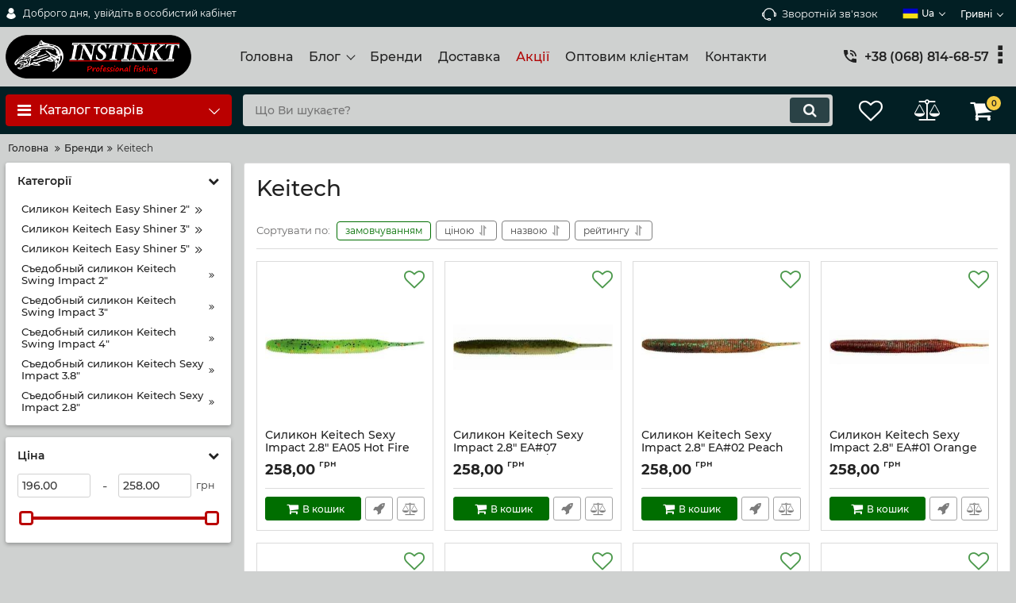

--- FILE ---
content_type: text/html; charset=utf-8
request_url: https://instinkt.com.ua/keitech
body_size: 35822
content:
<!DOCTYPE html>
<html  lang="uk" prefix="og: http://ogp.me/ns#">
<head>
        
    <base href="https://instinkt.com.ua/">
<link href="https://instinkt.com.ua/design/okay_shop_4/fonts/montserrat/Montserrat-SemiBold.woff2" rel="preload" as="font" crossorigin="anonymous" type="font/woff2">
<link href="https://instinkt.com.ua/design/okay_shop_4/fonts/montserrat/Montserrat-Bold.woff2" rel="preload" as="font" crossorigin="anonymous" type="font/woff2">
<link href="https://instinkt.com.ua/design/okay_shop_4/fonts/montserrat/Montserrat-Regular.woff2" rel="preload" as="font" crossorigin="anonymous" type="font/woff2">
<link href="https://instinkt.com.ua/design/okay_shop_4/fonts/montserrat/Montserrat-Medium.woff2" rel="preload" as="font" crossorigin="anonymous" type="font/woff2">
<style>
    @font-face {
            font-family: 'Montserrat';
            font-display: swap;
            src: local('Montserrat SemiBold'), local('Montserrat-SemiBold'),
            url('https://instinkt.com.ua/design/okay_shop_4/fonts/montserrat/Montserrat-SemiBold.woff2') format('woff2'),
            url('https://instinkt.com.ua/design/okay_shop_4/fonts/montserrat/Montserrat-SemiBold.woff') format('woff');
            font-weight: 600;
            font-style: normal;
        }
        @font-face {
            font-family: 'Montserrat';
            font-display: swap;
            src: local('Montserrat Bold'), local('Montserrat-Bold'),
            url('https://instinkt.com.ua/design/okay_shop_4/fonts/montserrat/Montserrat-Bold.woff2') format('woff2'),
            url('https://instinkt.com.ua/design/okay_shop_4/fonts/montserrat/Montserrat-Bold.woff') format('woff');
            font-weight: bold;
            font-style: normal;
        }
        @font-face {
            font-family: 'Montserrat';
            font-display: swap;
            src: local('Montserrat Regular'), local('Montserrat-Regular'),
            url('https://instinkt.com.ua/design/okay_shop_4/fonts/montserrat/Montserrat-Regular.woff2') format('woff2'),
            url('https://instinkt.com.ua/design/okay_shop_4/fonts/montserrat/Montserrat-Regular.woff') format('woff');
            font-weight: normal;
            font-style: normal;
        }
        @font-face {
        font-family: 'Montserrat';
        font-display: swap;
        src: local('Montserrat Medium'), local('Montserrat-Medium'),
        url('https://instinkt.com.ua/design/okay_shop_4/fonts/montserrat/Montserrat-Medium.woff2') format('woff2'),
        url('https://instinkt.com.ua/design/okay_shop_4/fonts/montserrat/Montserrat-Medium.woff') format('woff');
        font-weight: 500;
        font-style: normal;
        }
</style>
<script src="/common_js/0e2b39d1b2c9b4297d309cf93b312cc0.js" defer></script>
<link href="cache/css/okay_shop_4.head.f835a95177ad43c8640bb50e0bfee6a6.css" type="text/css" rel="stylesheet">
<script src="cache/js/okay_shop_4.head.4de1ae80301d97f989be77484485e02e.js" defer></script>

    
    <script>
    const ut_tracker = {
            start: function(name) {
                performance.mark(name + ':start');
            },
            end: function(name) {
                performance.mark(name + ':end');
                performance.measure(name, name + ':start', name + ':end');
                console.log(name + ' duration: ' + performance.getEntriesByName(name)[0].duration);
            }
        }
</script>

        
<script type="application/ld+json">
    {
        "@context": "https://schema.org/",
        "@type": "WebSite",
        "name": "Instinkt",
        "url": "https://instinkt.com.ua/",
        "potentialAction": {
        "@type": "SearchAction",
        "target": "https://instinkt.com.ua/all-products?keyword={search_term_string}",
        "query-input": "required name=search_term_string"
        }
    }
</script>


        
<script type="application/ld+json">
    {
        "@context": "https://schema.org",
        "@type": "Organization",
        "name": "Instinkt",
        "url": "https://instinkt.com.ua/",
        "logo": "https://instinkt.com.ua/files/images/logo.png",
        "sameAs": [
                    "https://www.facebook.com/profile.php?id=100013554332913",                    "https://instagram.com/instinkt_lures/",                    "https://www.youtube.com/channel/UCrCwhOdbM5L1_Cw-RNXk76Q?view_as=subscriber"                ]
            }
</script>

    
    <title>
    Keitech
</title>
    <meta name="keywords" content="Keitech"/>
<meta http-equiv="Content-Type" content="text/html; charset=UTF-8">
    <meta name="robots" content="index,follow">
<meta name="viewport" content="width=device-width, initial-scale=1.0">
<meta name="generator" content="OkayCMS 4.0.0">
            <link rel="next" href="/keitech/page-2"/>
    

        <meta property="og:title" content="Instinkt">
    <meta property="og:type" content="website">
    <meta property="og:url" content="https://instinkt.com.ua">
    <meta property="og:image" content="https://instinkt.com.ua/files/images/logo.png">
    <meta property="og:site_name" content="Instinkt">
    <meta property="og:description" content="">
    <link rel="image_src" href="https://instinkt.com.ua/files/images/logo.png">
        <meta name="twitter:card" content="summary">
    <meta name="twitter:title" content="Instinkt">
    <meta name="twitter:description" content="">
    <meta name="twitter:image" content="https://instinkt.com.ua/files/images/logo.png">
    <link rel="canonical" href="https://instinkt.com.ua/keitech">
            <link rel="alternate" hreflang="uk" href="https://instinkt.com.ua/keitech">
                <link rel="alternate" hreflang="ru" href="https://instinkt.com.ua/ru/keitech">
                <link rel="alternate" hreflang="en" href="https://instinkt.com.ua/en/keitech">
    <link rel="search" type="application/opensearchdescription+xml" title="https://instinkt.com.ua Search" href="https://instinkt.com.ua/opensearch.xml" />
<link href="https://instinkt.com.ua/files/images/favicon.jpg?v=006" type="image/x-icon" rel="icon">
<link href="https://instinkt.com.ua/files/images/favicon.jpg?v=006" type="image/x-icon" rel="shortcut icon">
<script>
    ut_tracker.start('parsing:page');
</script>
    <script>
        ut_tracker.start('parsing:head:counters');
    </script>
            <!-- Global site tag (gtag.js) - Google Analytics -->
<script async src="https://www.googletagmanager.com/gtag/js?id=UA-160596938-1"></script>
<script>
  window.dataLayer = window.dataLayer || [];
  function gtag(){dataLayer.push(arguments);}
  gtag('js', new Date());

  gtag('config', 'UA-160596938-1');
</script>
            <!-- Yandex.Metrika counter -->
<script type="text/javascript" >
   (function(m,e,t,r,i,k,a){m[i]=m[i]||function(){(m[i].a=m[i].a||[]).push(arguments)};
   m[i].l=1*new Date();k=e.createElement(t),a=e.getElementsByTagName(t)[0],k.async=1,k.src=r,a.parentNode.insertBefore(k,a)})
   (window, document, "script", "https://mc.yandex.ru/metrika/tag.js", "ym");

   ym(66482356, "init", {
        clickmap:true,
        trackLinks:true,
        accurateTrackBounce:true,
        webvisor:true
   });
</script>
<noscript><div><img src="https://mc.yandex.ru/watch/66482356" style="position:absolute; left:-9999px;" alt="" /></div></noscript>
<!-- /Yandex.Metrika counter -->
        <script>
        ut_tracker.end('parsing:head:counters');
    </script>
    
</head>

<body class="d-flex flex-column other_page">

    
    
    <header class="header">
                <div class="header__top hidden-md-down">
            <div class="container">
                <div class="f_row align-items-center flex-nowrap justify-content-between">
                                        <div id="account" class="d-flex align-items-center f_col">
                        	<a class="d-inline-flex align-items-center account__link" href="javascript:;" onclick="document.location.href = '/user/login'" title="увійдіть в особистий кабінет">
		<svg width="20px" height="20px" viewBox="0 0 43.028 43.028"><path fill="currentColor" d="M39.561,33.971l-0.145,0.174c-4.774,5.728-11.133,8.884-17.902,8.884c-6.77,0-13.128-3.155-17.903-8.884l-0.144-0.174l0.034-0.223c0.922-6.014,4.064-10.845,8.847-13.606l0.34-0.196l0.271,0.284c2.259,2.37,5.297,3.674,8.554,3.674s6.295-1.305,8.554-3.674l0.271-0.284l0.34,0.196c4.783,2.761,7.925,7.592,8.848,13.606L39.561,33.971z M21.514,21.489c5.924,0,10.744-4.82,10.744-10.744C32.258,4.821,27.438,0,21.514,0S10.77,4.821,10.77,10.744S15.59,21.489,21.514,21.489z"/></svg>        <span class="account__text" data-language="index_account">Доброго дня, </span>
		<span class="account__login" data-language="index_login">увійдіть в особистий кабінет</span>
	</a>
                    </div>
                    <div class="d-flex align-items-center f_col justify-content-end">
                                                <a class="fn_callback callback d-inline-flex align-items-center" href="#fn_callback" data-language="index_back_call">
                            <svg viewBox="0 0 235.129 235.129" width="20px" height="20px"><path fill="currentColor" d="M212.027,84.433l-3.954,0.003c-10.912-40.466-48.044-69.228-90.549-69.228c-42.253,0-79.347,28.769-90.44,69.236l-3.987-0.003C10.361,84.441,0,94.802,0,107.538v25.941c0,12.734,10.361,23.094,23.097,23.094h2.874c3.697,29.087,28.603,51.648,58.681,51.648h5.515c2.926,6.87,9.744,11.699,17.669,11.699h19.455c10.585,0,19.197-8.611,19.197-19.195c0-10.586-8.612-19.199-19.197-19.199h-19.455c-7.923,0-14.739,4.828-17.666,11.695h-5.519c-24.347,0-44.154-19.805-44.154-44.148V92.785c7.758-36.299,40.035-62.576,77.027-62.576c37.237,0,69.551,26.267,77.108,62.548v56.31c0,4.142,3.358,7.5,7.5,7.5h9.9c12.735,0,23.096-10.36,23.096-23.095V107.53C235.129,94.795,224.768,84.433,212.027,84.433zM107.836,196.526h19.455c2.314,0,4.197,1.884,4.197,4.199c0,2.314-1.883,4.195-4.197,4.195h-19.455c-2.313,0-4.195-1.882-4.195-4.195C103.641,198.41,105.522,196.526,107.836,196.526z M15,133.479v-25.941c0-4.464,3.632-8.097,8.09-8.097l2.407,0.002v42.129h-2.4C18.632,141.573,15,137.942,15,133.479z M220.129,133.471c0,4.463-3.632,8.095-8.096,8.095h-2.4V99.435l2.4-0.002c4.464,0,8.096,3.632,8.096,8.097V133.471z"/></svg>                            <span>Зворотній зв'язок</span>
                        </a>
                                                <div class="switcher d-flex align-items-center">
                            																													<div class="switcher__item d-flex align-items-center switcher__language">
			<div class="switcher__visible d-flex align-items-center">
									<img alt="" width="20" src='https://instinkt.com.ua/files/resized/lang/ua.20x20.png'/>
								<span class="switcher__name hidden-xs-up">Українська</span>
				<span class="switcher__name">ua</span>
			</div>
			<div class="switcher__hidden">
															<a class="switcher__link d-flex align-items-center  active" href="https://instinkt.com.ua/keitech">
															<img alt="" width="20" src='https://instinkt.com.ua/files/resized/lang/ua.20x20.png'/>
														<span class="switcher__name">Українська</span>
							<span class="switcher__name hidden-xl-up">ua</span>
						</a>
																				<a class="switcher__link d-flex align-items-center " href="https://instinkt.com.ua/ru/keitech">
															<img alt="" width="20" src='https://instinkt.com.ua/files/resized/lang/ru.20x20.png'/>
														<span class="switcher__name">Російська</span>
							<span class="switcher__name hidden-xl-up">ru</span>
						</a>
																				<a class="switcher__link d-flex align-items-center " href="https://instinkt.com.ua/en/keitech">
															<img alt="" width="20" src='https://instinkt.com.ua/files/resized/lang/en.20x20.png'/>
														<span class="switcher__name">Англійська</span>
							<span class="switcher__name hidden-xl-up">en</span>
						</a>
												</div>
		</div>
	
	<div class="switcher__item d-flex align-items-center switcher__currencies">
		<div class="switcher__visible">
			<span class="switcher__name hidden-lg-down">гривні</span>
			<span class="switcher__name hidden-xl-up">грн</span>
		</div>
		<div class="switcher__hidden">
												<form method="POST">
						<button type="submit" name="prg_seo_hide" class="switcher__link d-flex align-items-center  active" value="/keitech?currency_id=4">
							<span class="switcher__name hidden-lg-down">гривні</span>
							<span class="switcher__name hidden-xl-up">грн</span>
						</button>
					</form>
																<form method="POST">
						<button type="submit" name="prg_seo_hide" class="switcher__link d-flex align-items-center " value="/keitech?currency_id=1">
							<span class="switcher__name hidden-lg-down">долари</span>
							<span class="switcher__name hidden-xl-up">$</span>
						</button>
					</form>
									</div>
	</div>
                        </div>
                    </div>
                </div>
            </div>
        </div>
        <div class="header__center hidden-md-down" >
            <div class="container">
                <div class="f_row no_gutters flex-nowrap align-items-center justify-content-between">
                                        <div class="fn_menu_switch menu_switcher"></div>
                                        <div class="header__logo logo">
                                                <a class="logo__link " href="/">
                                                            <img src="https://instinkt.com.ua/files/images/logo.png?v=017" alt="Instinkt"/>
                                                    </a>
                                            </div>
                                        <div class="header__menu d-flex flex-wrap">
                            
    
        <ul class="fn_menu_list menu_group__list menu_group__list--1 menu_group--header">
                        <li class="menu_group__item menu_group__item--1 ">
            <a class="menu_group__link"  href="/" >
                <span>Головна</span>
            </a>
            
        
        </li>
                                <li class="menu_group__item menu_group__item--1 menu_eventer">
            <a class="menu_group__link"  >
                <span>Блог</span>
            </a>
            
        <ul class="fn_menu_list menu_group__list menu_group__list--2 menu_group--header">
                        <li class="menu_group__item menu_group__item--2 ">
            <a class="menu_group__link"  href="/news" >
                <span>Новини</span>
            </a>
            
        
        </li>
                                <li class="menu_group__item menu_group__item--2 ">
            <a class="menu_group__link"  href="/blog" >
                <span>Статті</span>
            </a>
            
        
        </li>
                    </ul>
        
        </li>
                                <li class="menu_group__item menu_group__item--1 ">
            <a class="menu_group__link"  href="/brands" >
                <span>Бренди</span>
            </a>
            
        
        </li>
                                <li class="menu_group__item menu_group__item--1 ">
            <a class="menu_group__link"  href="/dostavka-i-oplata" >
                <span>Доставка</span>
            </a>
            
        
        </li>
                                <li class="menu_group__item menu_group__item--1 ">
            <a class="menu_group__link"  href="/discounted" >
                <span>Акції</span>
            </a>
            
        
        </li>
                                <li class="menu_group__item menu_group__item--1 ">
            <a class="menu_group__link"  href="/optovym-klientam" >
                <span>Оптовим клієнтам</span>
            </a>
            
        
        </li>
                                <li class="menu_group__item menu_group__item--1 ">
            <a class="menu_group__link"  href="/contact" >
                <span>Контакти</span>
            </a>
            
        
        </li>
                    </ul>
        

                    </div>
                                        <div class="header-contact">
                        <div class="header-contact__inner ">
                                                                                                <div class="header-contact__item header-contact--phone header-contact__item--visible">
                                        <a class="d-flex align-items-center header-contact__section" href="tel:+380688146857">
                                            <svg width="20px" height="20px" viewBox="0 0 459 459"><path fill="currentColor" d="M433.5,318.75c-30.6,0-61.2-5.1-91.8-15.3c-7.65-2.55-17.851,0-25.5,5.1L260.1,364.65c-71.399-35.7-130.05-96.9-168.3-168.3l56.1-56.1c7.65-7.65,10.2-17.85,5.1-25.5c-7.65-28.05-12.75-58.65-12.75-89.25c0-15.3-10.2-25.5-25.5-25.5H25.5C10.2,0,0,10.2,0,25.5C0,265.2,193.8,459,433.5,459c15.3,0,25.5-10.2,25.5-25.5v-89.25C459,328.95,448.8,318.75,433.5,318.75z M408,229.5h51C459,102,357,0,229.5,0v51C328.95,51,408,130.05,408,229.5z M306,229.5h51c0-71.4-56.1-127.5-127.5-127.5v51C272.85,153,306,186.15,306,229.5z"/></svg>                                            <span>+38 (068) 814-68-57</span>
                                        </a>
                                    </div>
                                                                    <div class="header-contact__item header-contact--phone">
                                        <a class="d-flex align-items-center header-contact__section" href="tel:+380951243479">
                                            <svg width="20px" height="20px" viewBox="0 0 459 459"><path fill="currentColor" d="M433.5,318.75c-30.6,0-61.2-5.1-91.8-15.3c-7.65-2.55-17.851,0-25.5,5.1L260.1,364.65c-71.399-35.7-130.05-96.9-168.3-168.3l56.1-56.1c7.65-7.65,10.2-17.85,5.1-25.5c-7.65-28.05-12.75-58.65-12.75-89.25c0-15.3-10.2-25.5-25.5-25.5H25.5C10.2,0,0,10.2,0,25.5C0,265.2,193.8,459,433.5,459c15.3,0,25.5-10.2,25.5-25.5v-89.25C459,328.95,448.8,318.75,433.5,318.75z M408,229.5h51C459,102,357,0,229.5,0v51C328.95,51,408,130.05,408,229.5z M306,229.5h51c0-71.4-56.1-127.5-127.5-127.5v51C272.85,153,306,186.15,306,229.5z"/></svg>                                            <span>+38 (095) 124-34-79</span>
                                        </a>
                                    </div>
                                                                                                                        <div class="header-contact__item header-contact--email ">
                                    <a class="d-flex align-items-center header-contact__section" href="mailto:shop.instinkt@gmail.com " >
                                        <span>shop.instinkt@gmail.com </span>
                                    </a>
                                </div>
                                                                                        <div class="header-contact__item header-contact--time ">
                                    <div class="d-flex align-items-center header-contact__section">
                                        <div class="header-contact__title-s"><p>Режим роботи магазину: <br />Прийом замовлень цілодобово</p></div>
                                    </div>
                                </div>
                                                     </div>
                    </div>
                </div>
            </div>
        </div>
                <div class="header__bottom">
            <div class="fn_header__sticky " data-margin-top="0" data-sticky-for="991" data-sticky-class="is-sticky">
                <div class="container">
                    <div class="header__bottom_panel f_row no_gutters flex-nowrap align-content-stretch justify-content-between">
                                                <div class="fn_menu_switch menu_switcher hidden-lg-up">
                            <div class="menu_switcher__heading d-flex align-items-center">
                                <i class="fa fa-bars catalog_icon"></i>
                                <span class="" data-language="index_mobile_menu">Меню</span>
                            </div>
                        </div>
                                                <div class="fn_catalog_switch button--blick catalog_button d-lg-flex hidden-md-down ">
                            <div class="catalog_button__heading d-flex align-items-center ">
                                <i class="fa fa-bars catalog_icon"></i>
                                <span class="" data-language="index_categories">Каталог товарів</span>
                                                                    <span class="catalog_button__arrow"><svg class="arrow_right" width="24" height="24" viewBox="0 0 24 24"><path fill="currentColor" d="M16.462 12l-9.805-10.188c-0.368-0.371-0.368-0.971 0-1.344 0.368-0.371 0.962-0.371 1.33 0l10.751 10.858c0.368 0.372 0.368 0.973 0 1.344l-10.751 10.858c-0.368 0.372-0.962 0.371-1.33 0-0.368-0.369-0.368-0.971 0-1.344l9.805-10.184z"></path></svg></span>
                                                            </div>
                         </div>
                                                <form id="fn_search" class="fn_search_mob search d-md-flex" action="/all-products">
                            <input class="fn_search search__input" type="text" name="keyword" value="" aria-label="search" data-language="index_search" placeholder="Що Ви шукаєте?"/>
                            <button class="search__button d-flex align-items-center justify-content-center" aria-label="search" type="submit"></button>
                        </form>
                        <div class="header_informers d-flex align-items-center">
                                                        <div class="fn_search_toggle header_informers__item d-flex align-items-center justify-content-center hidden-md-up"><svg viewBox="0 0 512 512" width="30px" height="30px"><path fill="currentColor" d="M495,466.2L377.2,348.4c29.2-35.6,46.8-81.2,46.8-130.9C424,103.5,331.5,11,217.5,11C103.4,11,11,103.5,11,217.5   S103.4,424,217.5,424c49.7,0,95.2-17.5,130.8-46.7L466.1,495c8,8,20.9,8,28.9,0C503,487.1,503,474.1,495,466.2z M217.5,382.9   C126.2,382.9,52,308.7,52,217.5S126.2,52,217.5,52C308.7,52,383,126.3,383,217.5S308.7,382.9,217.5,382.9z"/></svg></div>
                                                        <div id="wishlist" class="header_informers__item d-flex align-items-center justify-content-center">    <span class="header_informers__link d-flex align-items-center">
        <i class="d-flex align-items-center fa fa-heart-o"></i>
            </span>
</div>
                                                        <div id="comparison" class="header_informers__item d-flex align-items-center justify-content-center">    <div class="header_informers__link d-flex align-items-center">
        <i class="d-flex align-items-center fa fa-balance-scale"></i>
            </div>
</div>
                                                        <div id="cart_informer" class="header_informers__item d-flex align-items-center justify-content-center">    <div class="header_informers__link d-flex align-items-center">
        <i class="d-flex align-items-center fa fa-shopping-cart"></i>
        <span class="cart_counter">0</span>
            </div>
</div>
                        </div>
                                                                            <nav class="fn_catalog_menu categories_nav hidden-md-down ">
                                
            <div class="level_1 categories_nav__menu">
            <ul class="fn_category_scroll categories_menu ">
                                                                                        <li class="categories_menu__item has_child">
                                <a class="d-flex align-items-center categories_menu__link" href="/blesny" data-category="133">
                                                                                                                                                                        <span class="categories_menu__icon lazy" data-bg="url(https://instinkt.com.ua/files/resized/categories/ukyyf_1.22x22.jpg)" ></span>
                                                                                                                                                            <span class="categories_menu__name">БлешнI ручноï роботы &quot;INSTINKT&quot;</span>
                                    <svg class="arrow_right" width="24" height="24" viewBox="0 0 24 24"><path fill="currentColor" d="M16.462 12l-9.805-10.188c-0.368-0.371-0.368-0.971 0-1.344 0.368-0.371 0.962-0.371 1.33 0l10.751 10.858c0.368 0.372 0.368 0.973 0 1.344l-10.751 10.858c-0.368 0.372-0.962 0.371-1.33 0-0.368-0.369-0.368-0.971 0-1.344l9.805-10.184z"></path></svg>                                </a>
                                
            <div class="level_2 categories_nav__subcategory">
            <ul class="fn_category_scroll subcategory ">
                                                                                        <li class="categories_menu__item has_child">
                                <a class="d-flex align-items-center categories_menu__link" href="/vraschayuschiesya-blesny-instinkt" data-category="2">
                                                                                                                                                    <span class="categories_menu__name">Обертові блешні Instinkt</span>
                                    <svg class="arrow_right" width="24" height="24" viewBox="0 0 24 24"><path fill="currentColor" d="M16.462 12l-9.805-10.188c-0.368-0.371-0.368-0.971 0-1.344 0.368-0.371 0.962-0.371 1.33 0l10.751 10.858c0.368 0.372 0.368 0.973 0 1.344l-10.751 10.858c-0.368 0.372-0.962 0.371-1.33 0-0.368-0.369-0.368-0.971 0-1.344l9.805-10.184z"></path></svg>                                </a>
                                
            <div class="level_3 categories_nav__subcategory">
            <ul class="fn_category_scroll subcategory ">
                                                                                        <li class="categories_menu__item">
                                <a class="categories_menu__link d-flex align-items-center d-flex align-items-center" href="/classic" data-category="5">
                                                                            <div class="d-flex align-items-center justify-content-center categories_menu__image">
                                                                                                                                            <picture>
                                                                                                        <source data-srcset="https://instinkt.com.ua/files/resized/categories/classic.65x65.jpg">
                                                    <img class="lazy" data-src="https://instinkt.com.ua/files/resized/categories/classic.65x65.jpg" src="https://instinkt.com.ua/design/okay_shop_4/images/xloading.gif" alt="Обертові блешні Classic" title="Обертові блешні Classic"/>
                                                </picture>
                                                                                                                                    </div>
                                                                        <span class="d-flex align-items-center categories_menu__name">Обертові блешні Classic</span>
                                </a>
                            </li>
                                                                                                                                    <li class="categories_menu__item">
                                <a class="categories_menu__link d-flex align-items-center d-flex align-items-center" href="/classic-plus" data-category="4">
                                                                            <div class="d-flex align-items-center justify-content-center categories_menu__image">
                                                                                                                                            <picture>
                                                                                                        <source data-srcset="https://instinkt.com.ua/files/resized/categories/classic1.65x65.jpg">
                                                    <img class="lazy" data-src="https://instinkt.com.ua/files/resized/categories/classic1.65x65.jpg" src="https://instinkt.com.ua/design/okay_shop_4/images/xloading.gif" alt="Обертові блешні Classic+" title="Обертові блешні Classic+"/>
                                                </picture>
                                                                                                                                    </div>
                                                                        <span class="d-flex align-items-center categories_menu__name">Обертові блешні Classic+</span>
                                </a>
                            </li>
                                                                                                                                    <li class="categories_menu__item">
                                <a class="categories_menu__link d-flex align-items-center d-flex align-items-center" href="/classic-plus-plus" data-category="3">
                                                                            <div class="d-flex align-items-center justify-content-center categories_menu__image">
                                                                                                                                            <picture>
                                                                                                        <source data-srcset="https://instinkt.com.ua/files/resized/categories/d89e9d1f-aeb3-4fe5-904d-5e774dc85a80.65x65.jpg">
                                                    <img class="lazy" data-src="https://instinkt.com.ua/files/resized/categories/d89e9d1f-aeb3-4fe5-904d-5e774dc85a80.65x65.jpg" src="https://instinkt.com.ua/design/okay_shop_4/images/xloading.gif" alt="Обертові блешні Classic++" title="Обертові блешні Classic++"/>
                                                </picture>
                                                                                                                                    </div>
                                                                        <span class="d-flex align-items-center categories_menu__name">Обертові блешні Classic++</span>
                                </a>
                            </li>
                                                                                                                                    <li class="categories_menu__item">
                                <a class="categories_menu__link d-flex align-items-center d-flex align-items-center" href="/sport" data-category="29">
                                                                            <div class="d-flex align-items-center justify-content-center categories_menu__image">
                                                                                                                                            <picture>
                                                                                                        <source data-srcset="https://instinkt.com.ua/files/resized/categories/sport.65x65.jpg">
                                                    <img class="lazy" data-src="https://instinkt.com.ua/files/resized/categories/sport.65x65.jpg" src="https://instinkt.com.ua/design/okay_shop_4/images/xloading.gif" alt="Обертові блешні Sport" title="Обертові блешні Sport"/>
                                                </picture>
                                                                                                                                    </div>
                                                                        <span class="d-flex align-items-center categories_menu__name">Обертові блешні Sport</span>
                                </a>
                            </li>
                                                                                                                                    <li class="categories_menu__item">
                                <a class="categories_menu__link d-flex align-items-center d-flex align-items-center" href="/course" data-category="25">
                                                                            <div class="d-flex align-items-center justify-content-center categories_menu__image">
                                                                                                                                            <picture>
                                                                                                        <source data-srcset="https://instinkt.com.ua/files/resized/categories/course.65x65.jpg">
                                                    <img class="lazy" data-src="https://instinkt.com.ua/files/resized/categories/course.65x65.jpg" src="https://instinkt.com.ua/design/okay_shop_4/images/xloading.gif" alt="Обертові блешні Course" title="Обертові блешні Course"/>
                                                </picture>
                                                                                                                                    </div>
                                                                        <span class="d-flex align-items-center categories_menu__name">Обертові блешні Course</span>
                                </a>
                            </li>
                                                                                                                                    <li class="categories_menu__item">
                                <a class="categories_menu__link d-flex align-items-center d-flex align-items-center" href="/heavy-head" data-category="52">
                                                                            <div class="d-flex align-items-center justify-content-center categories_menu__image">
                                                                                                                                            <picture>
                                                                                                        <source data-srcset="https://instinkt.com.ua/files/resized/categories/heavy-head.65x65.jpg">
                                                    <img class="lazy" data-src="https://instinkt.com.ua/files/resized/categories/heavy-head.65x65.jpg" src="https://instinkt.com.ua/design/okay_shop_4/images/xloading.gif" alt="Обертові блешні Heavy Head" title="Обертові блешні Heavy Head"/>
                                                </picture>
                                                                                                                                    </div>
                                                                        <span class="d-flex align-items-center categories_menu__name">Обертові блешні Heavy Head</span>
                                </a>
                            </li>
                                                                                                                                    <li class="categories_menu__item">
                                <a class="categories_menu__link d-flex align-items-center d-flex align-items-center" href="/vraschayuschayasya-peredneogruzhennaya-blesna-malva-volfram" data-category="239">
                                                                            <div class="d-flex align-items-center justify-content-center categories_menu__image">
                                                                                                                                            <picture>
                                                                                                        <source data-srcset="https://instinkt.com.ua/files/resized/categories/bez-imeni-1_7.65x65.jpg">
                                                    <img class="lazy" data-src="https://instinkt.com.ua/files/resized/categories/bez-imeni-1_7.65x65.jpg" src="https://instinkt.com.ua/design/okay_shop_4/images/xloading.gif" alt="Обертові блешні ”Malva” (Вольфрам)" title="Обертові блешні ”Malva” (Вольфрам)"/>
                                                </picture>
                                                                                                                                    </div>
                                                                        <span class="d-flex align-items-center categories_menu__name">Обертові блешні ”Malva” (Вольфрам)</span>
                                </a>
                            </li>
                                                                                                                                    <li class="categories_menu__item">
                                <a class="categories_menu__link d-flex align-items-center d-flex align-items-center" href="/obertova-bleshnya-instinkt-catcher-chub" data-category="247">
                                                                            <div class="d-flex align-items-center justify-content-center categories_menu__image">
                                                                                                                                            <picture>
                                                                                                        <source data-srcset="https://instinkt.com.ua/files/resized/categories/ptsuktsts.65x65.png">
                                                    <img class="lazy" data-src="https://instinkt.com.ua/files/resized/categories/ptsuktsts.65x65.png" src="https://instinkt.com.ua/design/okay_shop_4/images/xloading.gif" alt="Обертова блешня Instinkt Catcher Chub" title="Обертова блешня Instinkt Catcher Chub"/>
                                                </picture>
                                                                                                                                    </div>
                                                                        <span class="d-flex align-items-center categories_menu__name">Обертова блешня Instinkt Catcher Chub</span>
                                </a>
                            </li>
                                                                                                                                    <li class="categories_menu__item">
                                <a class="categories_menu__link d-flex align-items-center d-flex align-items-center" href="/obertova-bleshnya-instinkt-ritch" data-category="255">
                                                                            <div class="d-flex align-items-center justify-content-center categories_menu__image">
                                                                                                                                            <picture>
                                                                                                        <source data-srcset="https://instinkt.com.ua/files/resized/categories/img_2887.65x65.jpeg">
                                                    <img class="lazy" data-src="https://instinkt.com.ua/files/resized/categories/img_2887.65x65.jpeg" src="https://instinkt.com.ua/design/okay_shop_4/images/xloading.gif" alt="Обертова блешня Instinkt Ritch" title="Обертова блешня Instinkt Ritch"/>
                                                </picture>
                                                                                                                                    </div>
                                                                        <span class="d-flex align-items-center categories_menu__name">Обертова блешня Instinkt Ritch</span>
                                </a>
                            </li>
                                                                        </ul>
        </div>
    
                            </li>
                                                                                                                                    <li class="categories_menu__item has_child">
                                <a class="d-flex align-items-center categories_menu__link" href="/koleblyuschiesya-blesny-instinkt" data-category="6">
                                                                                                                                                    <span class="categories_menu__name">Коливалки Instinkt</span>
                                    <svg class="arrow_right" width="24" height="24" viewBox="0 0 24 24"><path fill="currentColor" d="M16.462 12l-9.805-10.188c-0.368-0.371-0.368-0.971 0-1.344 0.368-0.371 0.962-0.371 1.33 0l10.751 10.858c0.368 0.372 0.368 0.973 0 1.344l-10.751 10.858c-0.368 0.372-0.962 0.371-1.33 0-0.368-0.369-0.368-0.971 0-1.344l9.805-10.184z"></path></svg>                                </a>
                                
            <div class="level_3 categories_nav__subcategory">
            <ul class="fn_category_scroll subcategory ">
                                                                                        <li class="categories_menu__item">
                                <a class="categories_menu__link d-flex align-items-center d-flex align-items-center" href="/koleblyuschayasya-blesna-logic" data-category="7">
                                                                            <div class="d-flex align-items-center justify-content-center categories_menu__image">
                                                                                                                                            <picture>
                                                                                                        <source data-srcset="https://instinkt.com.ua/files/resized/categories/logic-2.65x65.jpg">
                                                    <img class="lazy" data-src="https://instinkt.com.ua/files/resized/categories/logic-2.65x65.jpg" src="https://instinkt.com.ua/design/okay_shop_4/images/xloading.gif" alt="Коливалки Logic" title="Коливалки Logic"/>
                                                </picture>
                                                                                                                                    </div>
                                                                        <span class="d-flex align-items-center categories_menu__name">Коливалки Logic</span>
                                </a>
                            </li>
                                                                                                                                    <li class="categories_menu__item">
                                <a class="categories_menu__link d-flex align-items-center d-flex align-items-center" href="/koleblyuschayasya-blesna-adroit" data-category="8">
                                                                            <div class="d-flex align-items-center justify-content-center categories_menu__image">
                                                                                                                                            <picture>
                                                                                                        <source data-srcset="https://instinkt.com.ua/files/resized/categories/bez-imeni-1.65x65.jpg">
                                                    <img class="lazy" data-src="https://instinkt.com.ua/files/resized/categories/bez-imeni-1.65x65.jpg" src="https://instinkt.com.ua/design/okay_shop_4/images/xloading.gif" alt="Коливалки Adroit" title="Коливалки Adroit"/>
                                                </picture>
                                                                                                                                    </div>
                                                                        <span class="d-flex align-items-center categories_menu__name">Коливалки Adroit</span>
                                </a>
                            </li>
                                                                                                                                    <li class="categories_menu__item">
                                <a class="categories_menu__link d-flex align-items-center d-flex align-items-center" href="/koleblyuschayasya-blesna-quick" data-category="12">
                                                                            <div class="d-flex align-items-center justify-content-center categories_menu__image">
                                                                                                                                            <picture>
                                                                                                        <source data-srcset="https://instinkt.com.ua/files/resized/categories/bez-imeni.65x65.jpg">
                                                    <img class="lazy" data-src="https://instinkt.com.ua/files/resized/categories/bez-imeni.65x65.jpg" src="https://instinkt.com.ua/design/okay_shop_4/images/xloading.gif" alt="Коливалки Quick" title="Коливалки Quick"/>
                                                </picture>
                                                                                                                                    </div>
                                                                        <span class="d-flex align-items-center categories_menu__name">Коливалки Quick</span>
                                </a>
                            </li>
                                                                                                                                    <li class="categories_menu__item">
                                <a class="categories_menu__link d-flex align-items-center d-flex align-items-center" href="/koleblyuschayasya-blesna-panda" data-category="34">
                                                                            <div class="d-flex align-items-center justify-content-center categories_menu__image">
                                                                                                                                            <picture>
                                                                                                        <source data-srcset="https://instinkt.com.ua/files/resized/categories/pfnda.65x65.jpg">
                                                    <img class="lazy" data-src="https://instinkt.com.ua/files/resized/categories/pfnda.65x65.jpg" src="https://instinkt.com.ua/design/okay_shop_4/images/xloading.gif" alt="Коливалки Panda" title="Коливалки Panda"/>
                                                </picture>
                                                                                                                                    </div>
                                                                        <span class="d-flex align-items-center categories_menu__name">Коливалки Panda</span>
                                </a>
                            </li>
                                                                                                                                    <li class="categories_menu__item">
                                <a class="categories_menu__link d-flex align-items-center d-flex align-items-center" href="/koleblyuschayasya-blesna-ramza" data-category="223">
                                                                            <div class="d-flex align-items-center justify-content-center categories_menu__image">
                                                                                                                                            <picture>
                                                                                                        <source data-srcset="https://instinkt.com.ua/files/resized/categories/r_47.65x65.jpg">
                                                    <img class="lazy" data-src="https://instinkt.com.ua/files/resized/categories/r_47.65x65.jpg" src="https://instinkt.com.ua/design/okay_shop_4/images/xloading.gif" alt="Коливалки Ramza" title="Коливалки Ramza"/>
                                                </picture>
                                                                                                                                    </div>
                                                                        <span class="d-flex align-items-center categories_menu__name">Коливалки Ramza</span>
                                </a>
                            </li>
                                                                                                                                    <li class="categories_menu__item">
                                <a class="categories_menu__link d-flex align-items-center d-flex align-items-center" href="/koleblyuschayasya-blesna-konga" data-category="35">
                                                                            <div class="d-flex align-items-center justify-content-center categories_menu__image">
                                                                                                                                            <picture>
                                                                                                        <source data-srcset="https://instinkt.com.ua/files/resized/categories/konga.65x65.jpg">
                                                    <img class="lazy" data-src="https://instinkt.com.ua/files/resized/categories/konga.65x65.jpg" src="https://instinkt.com.ua/design/okay_shop_4/images/xloading.gif" alt="Коливалки Konga" title="Коливалки Konga"/>
                                                </picture>
                                                                                                                                    </div>
                                                                        <span class="d-flex align-items-center categories_menu__name">Коливалки Konga</span>
                                </a>
                            </li>
                                                                                                                                    <li class="categories_menu__item">
                                <a class="categories_menu__link d-flex align-items-center d-flex align-items-center" href="/koleblyuschayasya-blesna-flow" data-category="238">
                                                                            <div class="d-flex align-items-center justify-content-center categories_menu__image">
                                                                                                                                            <picture>
                                                                                                        <source data-srcset="https://instinkt.com.ua/files/resized/categories/flow-46.65x65.jpg">
                                                    <img class="lazy" data-src="https://instinkt.com.ua/files/resized/categories/flow-46.65x65.jpg" src="https://instinkt.com.ua/design/okay_shop_4/images/xloading.gif" alt="Коливалки Flow" title="Коливалки Flow"/>
                                                </picture>
                                                                                                                                    </div>
                                                                        <span class="d-flex align-items-center categories_menu__name">Коливалки Flow</span>
                                </a>
                            </li>
                                                                                                                                    <li class="categories_menu__item">
                                <a class="categories_menu__link d-flex align-items-center d-flex align-items-center" href="/koleblyuschayasya-blesna-chafer" data-category="37">
                                                                            <div class="d-flex align-items-center justify-content-center categories_menu__image">
                                                                                                                                            <picture>
                                                                                                        <source data-srcset="https://instinkt.com.ua/files/resized/categories/c7.65x65.jpg">
                                                    <img class="lazy" data-src="https://instinkt.com.ua/files/resized/categories/c7.65x65.jpg" src="https://instinkt.com.ua/design/okay_shop_4/images/xloading.gif" alt="Коливалки Chafer" title="Коливалки Chafer"/>
                                                </picture>
                                                                                                                                    </div>
                                                                        <span class="d-flex align-items-center categories_menu__name">Коливалки Chafer</span>
                                </a>
                            </li>
                                                                                                                                    <li class="categories_menu__item">
                                <a class="categories_menu__link d-flex align-items-center d-flex align-items-center" href="/koleblyuschayasya-blesna-frisky" data-category="38">
                                                                            <div class="d-flex align-items-center justify-content-center categories_menu__image">
                                                                                                                                            <picture>
                                                                                                        <source data-srcset="https://instinkt.com.ua/files/resized/categories/frisky.65x65.jpg">
                                                    <img class="lazy" data-src="https://instinkt.com.ua/files/resized/categories/frisky.65x65.jpg" src="https://instinkt.com.ua/design/okay_shop_4/images/xloading.gif" alt="Коливалки Frisky" title="Коливалки Frisky"/>
                                                </picture>
                                                                                                                                    </div>
                                                                        <span class="d-flex align-items-center categories_menu__name">Коливалки Frisky</span>
                                </a>
                            </li>
                                                                                                                                    <li class="categories_menu__item">
                                <a class="categories_menu__link d-flex align-items-center d-flex align-items-center" href="/bleak" data-category="49">
                                                                            <div class="d-flex align-items-center justify-content-center categories_menu__image">
                                                                                                                                            <picture>
                                                                                                        <source data-srcset="https://instinkt.com.ua/files/resized/categories/b18.65x65.jpg">
                                                    <img class="lazy" data-src="https://instinkt.com.ua/files/resized/categories/b18.65x65.jpg" src="https://instinkt.com.ua/design/okay_shop_4/images/xloading.gif" alt="Коливалки Bleak" title="Коливалки Bleak"/>
                                                </picture>
                                                                                                                                    </div>
                                                                        <span class="d-flex align-items-center categories_menu__name">Коливалки Bleak</span>
                                </a>
                            </li>
                                                                                                                                    <li class="categories_menu__item">
                                <a class="categories_menu__link d-flex align-items-center d-flex align-items-center" href="/koleblyuschayasya-blesna-tactic" data-category="48">
                                                                            <div class="d-flex align-items-center justify-content-center categories_menu__image">
                                                                                                                                            <picture>
                                                                                                        <source data-srcset="https://instinkt.com.ua/files/resized/categories/tactic-2.65x65.jpg">
                                                    <img class="lazy" data-src="https://instinkt.com.ua/files/resized/categories/tactic-2.65x65.jpg" src="https://instinkt.com.ua/design/okay_shop_4/images/xloading.gif" alt="Коливалки Tactic" title="Коливалки Tactic"/>
                                                </picture>
                                                                                                                                    </div>
                                                                        <span class="d-flex align-items-center categories_menu__name">Коливалки Tactic</span>
                                </a>
                            </li>
                                                                                                                                    <li class="categories_menu__item">
                                <a class="categories_menu__link d-flex align-items-center d-flex align-items-center" href="/koleblyuschayasya-blesna-whitebait" data-category="45">
                                                                            <div class="d-flex align-items-center justify-content-center categories_menu__image">
                                                                                                                                            <picture>
                                                                                                        <source data-srcset="https://instinkt.com.ua/files/resized/categories/whitebait.65x65.jpg">
                                                    <img class="lazy" data-src="https://instinkt.com.ua/files/resized/categories/whitebait.65x65.jpg" src="https://instinkt.com.ua/design/okay_shop_4/images/xloading.gif" alt="Коливалки Whitebait" title="Коливалки Whitebait"/>
                                                </picture>
                                                                                                                                    </div>
                                                                        <span class="d-flex align-items-center categories_menu__name">Коливалки Whitebait</span>
                                </a>
                            </li>
                                                                                                                                    <li class="categories_menu__item">
                                <a class="categories_menu__link d-flex align-items-center d-flex align-items-center" href="/koleblyuschayasya-blesna-scoop" data-category="50">
                                                                            <div class="d-flex align-items-center justify-content-center categories_menu__image">
                                                                                                                                            <picture>
                                                                                                        <source data-srcset="https://instinkt.com.ua/files/resized/categories/scoop.65x65.jpg">
                                                    <img class="lazy" data-src="https://instinkt.com.ua/files/resized/categories/scoop.65x65.jpg" src="https://instinkt.com.ua/design/okay_shop_4/images/xloading.gif" alt="Коливалки Scoop" title="Коливалки Scoop"/>
                                                </picture>
                                                                                                                                    </div>
                                                                        <span class="d-flex align-items-center categories_menu__name">Коливалки Scoop</span>
                                </a>
                            </li>
                                                                        </ul>
        </div>
    
                            </li>
                                                                                                                                    <li class="categories_menu__item has_child">
                                <a class="d-flex align-items-center categories_menu__link" href="/tejl-spinnery" data-category="224">
                                                                                                                                                    <span class="categories_menu__name">Тейл-спiннери</span>
                                    <svg class="arrow_right" width="24" height="24" viewBox="0 0 24 24"><path fill="currentColor" d="M16.462 12l-9.805-10.188c-0.368-0.371-0.368-0.971 0-1.344 0.368-0.371 0.962-0.371 1.33 0l10.751 10.858c0.368 0.372 0.368 0.973 0 1.344l-10.751 10.858c-0.368 0.372-0.962 0.371-1.33 0-0.368-0.369-0.368-0.971 0-1.344l9.805-10.184z"></path></svg>                                </a>
                                
            <div class="level_3 categories_nav__subcategory">
            <ul class="fn_category_scroll subcategory ">
                                                                                        <li class="categories_menu__item">
                                <a class="categories_menu__link d-flex align-items-center d-flex align-items-center" href="/tejl-spinner-instinkt-quick-blade" data-category="36">
                                                                            <div class="d-flex align-items-center justify-content-center categories_menu__image">
                                                                                                                                            <picture>
                                                                                                        <source data-srcset="https://instinkt.com.ua/files/resized/categories/gwrre.65x65.jpg">
                                                    <img class="lazy" data-src="https://instinkt.com.ua/files/resized/categories/gwrre.65x65.jpg" src="https://instinkt.com.ua/design/okay_shop_4/images/xloading.gif" alt="Тейл-Спiннер Instinkt Quick Blade" title="Тейл-Спiннер Instinkt Quick Blade"/>
                                                </picture>
                                                                                                                                    </div>
                                                                        <span class="d-flex align-items-center categories_menu__name">Тейл-Спiннер Instinkt Quick Blade</span>
                                </a>
                            </li>
                                                                                                                                    <li class="categories_menu__item">
                                <a class="categories_menu__link d-flex align-items-center d-flex align-items-center" href="/tejl-spinner-instinkt-longer-bait" data-category="240">
                                                                            <div class="d-flex align-items-center justify-content-center categories_menu__image">
                                                                                                                                            <picture>
                                                                                                        <source data-srcset="https://instinkt.com.ua/files/resized/categories/d72f7e66-6668-4b7e-a929-57ffff03eeb0.65x65.jpeg">
                                                    <img class="lazy" data-src="https://instinkt.com.ua/files/resized/categories/d72f7e66-6668-4b7e-a929-57ffff03eeb0.65x65.jpeg" src="https://instinkt.com.ua/design/okay_shop_4/images/xloading.gif" alt="Тейл-Спiннер Instinkt Longer Bait" title="Тейл-Спiннер Instinkt Longer Bait"/>
                                                </picture>
                                                                                                                                    </div>
                                                                        <span class="d-flex align-items-center categories_menu__name">Тейл-Спiннер Instinkt Longer Bait</span>
                                </a>
                            </li>
                                                                                                                                    <li class="categories_menu__item">
                                <a class="categories_menu__link d-flex align-items-center d-flex align-items-center" href="/tejl-spinner-instinkt-whally-long" data-category="246">
                                                                            <div class="d-flex align-items-center justify-content-center categories_menu__image">
                                                                                                                                            <picture>
                                                                                                        <source data-srcset="https://instinkt.com.ua/files/resized/categories/img_0857.65x65.jpeg">
                                                    <img class="lazy" data-src="https://instinkt.com.ua/files/resized/categories/img_0857.65x65.jpeg" src="https://instinkt.com.ua/design/okay_shop_4/images/xloading.gif" alt="Тейл-спiннер Instinkt Whally-Long" title="Тейл-спiннер Instinkt Whally-Long"/>
                                                </picture>
                                                                                                                                    </div>
                                                                        <span class="d-flex align-items-center categories_menu__name">Тейл-спiннер Instinkt Whally-Long</span>
                                </a>
                            </li>
                                                                                                                                    <li class="categories_menu__item">
                                <a class="categories_menu__link d-flex align-items-center d-flex align-items-center" href="/tejl-spinner-instinkt-whally-classic" data-category="248">
                                                                            <div class="d-flex align-items-center justify-content-center categories_menu__image">
                                                                                                                                            <picture>
                                                                                                        <source data-srcset="https://instinkt.com.ua/files/resized/categories/img_0946.65x65.jpg">
                                                    <img class="lazy" data-src="https://instinkt.com.ua/files/resized/categories/img_0946.65x65.jpg" src="https://instinkt.com.ua/design/okay_shop_4/images/xloading.gif" alt="Тейл-спiннер Instinkt Whally-Classic" title="Тейл-спiннер Instinkt Whally-Classic"/>
                                                </picture>
                                                                                                                                    </div>
                                                                        <span class="d-flex align-items-center categories_menu__name">Тейл-спiннер Instinkt Whally-Classic</span>
                                </a>
                            </li>
                                                                                                                                    <li class="categories_menu__item">
                                <a class="categories_menu__link d-flex align-items-center d-flex align-items-center" href="/tejl-spinner-instinkt-whally-axial" data-category="249">
                                                                            <div class="d-flex align-items-center justify-content-center categories_menu__image">
                                                                                                                                            <picture>
                                                                                                        <source data-srcset="https://instinkt.com.ua/files/resized/categories/750a2a38-5756-40ef-bae1-9d445ca5d3c6.65x65.jpeg">
                                                    <img class="lazy" data-src="https://instinkt.com.ua/files/resized/categories/750a2a38-5756-40ef-bae1-9d445ca5d3c6.65x65.jpeg" src="https://instinkt.com.ua/design/okay_shop_4/images/xloading.gif" alt="Тейл-спiннер Instinkt  Whally-Axial" title="Тейл-спiннер Instinkt  Whally-Axial"/>
                                                </picture>
                                                                                                                                    </div>
                                                                        <span class="d-flex align-items-center categories_menu__name">Тейл-спiннер Instinkt  Whally-Axial</span>
                                </a>
                            </li>
                                                                                                                                    <li class="categories_menu__item">
                                <a class="categories_menu__link d-flex align-items-center d-flex align-items-center" href="/tejl-spinner-instinkt-whally-french" data-category="250">
                                                                            <div class="d-flex align-items-center justify-content-center categories_menu__image">
                                                                                                                                            <picture>
                                                                                                        <source data-srcset="https://instinkt.com.ua/files/resized/categories/img_1059.65x65.jpg">
                                                    <img class="lazy" data-src="https://instinkt.com.ua/files/resized/categories/img_1059.65x65.jpg" src="https://instinkt.com.ua/design/okay_shop_4/images/xloading.gif" alt="Тейл-спiннер Instinkt Whally-French" title="Тейл-спiннер Instinkt Whally-French"/>
                                                </picture>
                                                                                                                                    </div>
                                                                        <span class="d-flex align-items-center categories_menu__name">Тейл-спiннер Instinkt Whally-French</span>
                                </a>
                            </li>
                                                                                                                                    <li class="categories_menu__item">
                                <a class="categories_menu__link d-flex align-items-center d-flex align-items-center" href="/tejl-spinner-instinkt-ritch-axial" data-category="253">
                                                                            <div class="d-flex align-items-center justify-content-center categories_menu__image">
                                                                                                                                            <picture>
                                                                                                        <source data-srcset="https://instinkt.com.ua/files/resized/categories/img_2884.65x65.jpeg">
                                                    <img class="lazy" data-src="https://instinkt.com.ua/files/resized/categories/img_2884.65x65.jpeg" src="https://instinkt.com.ua/design/okay_shop_4/images/xloading.gif" alt="Тейл-спiннер Instinkt Ritch-Axial" title="Тейл-спiннер Instinkt Ritch-Axial"/>
                                                </picture>
                                                                                                                                    </div>
                                                                        <span class="d-flex align-items-center categories_menu__name">Тейл-спiннер Instinkt Ritch-Axial</span>
                                </a>
                            </li>
                                                                                                                                    <li class="categories_menu__item">
                                <a class="categories_menu__link d-flex align-items-center d-flex align-items-center" href="/tejl-spinner-instinkt-ritch-classic" data-category="254">
                                                                            <div class="d-flex align-items-center justify-content-center categories_menu__image">
                                                                                                                                            <picture>
                                                                                                        <source data-srcset="https://instinkt.com.ua/files/resized/categories/img_2882.65x65.jpeg">
                                                    <img class="lazy" data-src="https://instinkt.com.ua/files/resized/categories/img_2882.65x65.jpeg" src="https://instinkt.com.ua/design/okay_shop_4/images/xloading.gif" alt="Тейл-спiннер Instinkt Ritch-Classic" title="Тейл-спiннер Instinkt Ritch-Classic"/>
                                                </picture>
                                                                                                                                    </div>
                                                                        <span class="d-flex align-items-center categories_menu__name">Тейл-спiннер Instinkt Ritch-Classic</span>
                                </a>
                            </li>
                                                                        </ul>
        </div>
    
                            </li>
                                                                                                                                    <li class="categories_menu__item has_child">
                                <a class="d-flex align-items-center categories_menu__link" href="/forelevye-blesny-instinkt" data-category="20">
                                                                                                                                                    <span class="categories_menu__name">Форелеві блешні Instinkt</span>
                                    <svg class="arrow_right" width="24" height="24" viewBox="0 0 24 24"><path fill="currentColor" d="M16.462 12l-9.805-10.188c-0.368-0.371-0.368-0.971 0-1.344 0.368-0.371 0.962-0.371 1.33 0l10.751 10.858c0.368 0.372 0.368 0.973 0 1.344l-10.751 10.858c-0.368 0.372-0.962 0.371-1.33 0-0.368-0.369-0.368-0.971 0-1.344l9.805-10.184z"></path></svg>                                </a>
                                
            <div class="level_3 categories_nav__subcategory">
            <ul class="fn_category_scroll subcategory ">
                                                                                        <li class="categories_menu__item">
                                <a class="categories_menu__link d-flex align-items-center d-flex align-items-center" href="/quick-area-hook" data-category="21">
                                                                            <div class="d-flex align-items-center justify-content-center categories_menu__image">
                                                                                                                                            <picture>
                                                                                                        <source data-srcset="https://instinkt.com.ua/files/resized/categories/a_q.65x65.jpg">
                                                    <img class="lazy" data-src="https://instinkt.com.ua/files/resized/categories/a_q.65x65.jpg" src="https://instinkt.com.ua/design/okay_shop_4/images/xloading.gif" alt="Quick Area Hook" title="Quick Area Hook"/>
                                                </picture>
                                                                                                                                    </div>
                                                                        <span class="d-flex align-items-center categories_menu__name">Quick Area Hook</span>
                                </a>
                            </li>
                                                                                                                                    <li class="categories_menu__item">
                                <a class="categories_menu__link d-flex align-items-center d-flex align-items-center" href="/chafer-area-hook" data-category="22">
                                                                            <div class="d-flex align-items-center justify-content-center categories_menu__image">
                                                                                                                                            <picture>
                                                                                                        <source data-srcset="https://instinkt.com.ua/files/resized/categories/area-chafer.65x65.jpg">
                                                    <img class="lazy" data-src="https://instinkt.com.ua/files/resized/categories/area-chafer.65x65.jpg" src="https://instinkt.com.ua/design/okay_shop_4/images/xloading.gif" alt="Chafer Area Hook" title="Chafer Area Hook"/>
                                                </picture>
                                                                                                                                    </div>
                                                                        <span class="d-flex align-items-center categories_menu__name">Chafer Area Hook</span>
                                </a>
                            </li>
                                                                                                                                    <li class="categories_menu__item">
                                <a class="categories_menu__link d-flex align-items-center d-flex align-items-center" href="/konga-area-hook" data-category="23">
                                                                            <div class="d-flex align-items-center justify-content-center categories_menu__image">
                                                                                                                                            <picture>
                                                                                                        <source data-srcset="https://instinkt.com.ua/files/resized/categories/area-konga.65x65.jpg">
                                                    <img class="lazy" data-src="https://instinkt.com.ua/files/resized/categories/area-konga.65x65.jpg" src="https://instinkt.com.ua/design/okay_shop_4/images/xloading.gif" alt="Konga Area Hook" title="Konga Area Hook"/>
                                                </picture>
                                                                                                                                    </div>
                                                                        <span class="d-flex align-items-center categories_menu__name">Konga Area Hook</span>
                                </a>
                            </li>
                                                                                                                                    <li class="categories_menu__item">
                                <a class="categories_menu__link d-flex align-items-center d-flex align-items-center" href="/classic-area-hook" data-category="24">
                                                                            <div class="d-flex align-items-center justify-content-center categories_menu__image">
                                                                                                                                            <picture>
                                                                                                        <source data-srcset="https://instinkt.com.ua/files/resized/categories/bez-imeni-1_4.65x65.jpg">
                                                    <img class="lazy" data-src="https://instinkt.com.ua/files/resized/categories/bez-imeni-1_4.65x65.jpg" src="https://instinkt.com.ua/design/okay_shop_4/images/xloading.gif" alt="Classic Area Hook" title="Classic Area Hook"/>
                                                </picture>
                                                                                                                                    </div>
                                                                        <span class="d-flex align-items-center categories_menu__name">Classic Area Hook</span>
                                </a>
                            </li>
                                                                                                                                    <li class="categories_menu__item">
                                <a class="categories_menu__link d-flex align-items-center d-flex align-items-center" href="/magnetic-area-hook" data-category="27">
                                                                            <div class="d-flex align-items-center justify-content-center categories_menu__image">
                                                                                                                                            <picture>
                                                                                                        <source data-srcset="https://instinkt.com.ua/files/resized/categories/mag2.65x65.jpg">
                                                    <img class="lazy" data-src="https://instinkt.com.ua/files/resized/categories/mag2.65x65.jpg" src="https://instinkt.com.ua/design/okay_shop_4/images/xloading.gif" alt="Magnetic Area Hook" title="Magnetic Area Hook"/>
                                                </picture>
                                                                                                                                    </div>
                                                                        <span class="d-flex align-items-center categories_menu__name">Magnetic Area Hook</span>
                                </a>
                            </li>
                                                                                                                                    <li class="categories_menu__item">
                                <a class="categories_menu__link d-flex align-items-center d-flex align-items-center" href="/tactic-area-hook" data-category="28">
                                                                            <div class="d-flex align-items-center justify-content-center categories_menu__image">
                                                                                                                                            <picture>
                                                                                                        <source data-srcset="https://instinkt.com.ua/files/resized/categories/area-tactic.65x65.jpg">
                                                    <img class="lazy" data-src="https://instinkt.com.ua/files/resized/categories/area-tactic.65x65.jpg" src="https://instinkt.com.ua/design/okay_shop_4/images/xloading.gif" alt="Tactic Area Hook" title="Tactic Area Hook"/>
                                                </picture>
                                                                                                                                    </div>
                                                                        <span class="d-flex align-items-center categories_menu__name">Tactic Area Hook</span>
                                </a>
                            </li>
                                                                        </ul>
        </div>
    
                            </li>
                                                                                                                                    <li class="categories_menu__item has_child">
                                <a class="d-flex align-items-center categories_menu__link" href="/tsikady-spinnerbejty" data-category="18">
                                                                                                                                                    <span class="categories_menu__name">Цикады, спиннербейты, джиг-приманки Instinkt</span>
                                    <svg class="arrow_right" width="24" height="24" viewBox="0 0 24 24"><path fill="currentColor" d="M16.462 12l-9.805-10.188c-0.368-0.371-0.368-0.971 0-1.344 0.368-0.371 0.962-0.371 1.33 0l10.751 10.858c0.368 0.372 0.368 0.973 0 1.344l-10.751 10.858c-0.368 0.372-0.962 0.371-1.33 0-0.368-0.369-0.368-0.971 0-1.344l9.805-10.184z"></path></svg>                                </a>
                                
            <div class="level_3 categories_nav__subcategory">
            <ul class="fn_category_scroll subcategory ">
                                                                                        <li class="categories_menu__item">
                                <a class="categories_menu__link d-flex align-items-center d-flex align-items-center" href="/tsikada-instinkt-zinger" data-category="19">
                                                                            <div class="d-flex align-items-center justify-content-center categories_menu__image">
                                                                                                                                            <picture>
                                                                                                        <source data-srcset="https://instinkt.com.ua/files/resized/categories/bez-imeni-1_1.65x65.jpg">
                                                    <img class="lazy" data-src="https://instinkt.com.ua/files/resized/categories/bez-imeni-1_1.65x65.jpg" src="https://instinkt.com.ua/design/okay_shop_4/images/xloading.gif" alt="Цикада Instinkt Zinger" title="Цикада Instinkt Zinger"/>
                                                </picture>
                                                                                                                                    </div>
                                                                        <span class="d-flex align-items-center categories_menu__name">Цикада Instinkt Zinger</span>
                                </a>
                            </li>
                                                                                                                                    <li class="categories_menu__item">
                                <a class="categories_menu__link d-flex align-items-center d-flex align-items-center" href="/tsikada-instinkt-cricket" data-category="39">
                                                                            <div class="d-flex align-items-center justify-content-center categories_menu__image">
                                                                                                                                            <picture>
                                                                                                        <source data-srcset="https://instinkt.com.ua/files/resized/categories/bez-imeni-1_3.65x65.jpg">
                                                    <img class="lazy" data-src="https://instinkt.com.ua/files/resized/categories/bez-imeni-1_3.65x65.jpg" src="https://instinkt.com.ua/design/okay_shop_4/images/xloading.gif" alt="Цикада Instinkt Cricket" title="Цикада Instinkt Cricket"/>
                                                </picture>
                                                                                                                                    </div>
                                                                        <span class="d-flex align-items-center categories_menu__name">Цикада Instinkt Cricket</span>
                                </a>
                            </li>
                                                                                                                                    <li class="categories_menu__item">
                                <a class="categories_menu__link d-flex align-items-center d-flex align-items-center" href="/spinnerbejt-instinkt-shub" data-category="51">
                                                                            <div class="d-flex align-items-center justify-content-center categories_menu__image">
                                                                                                                                            <picture>
                                                                                                        <source data-srcset="https://instinkt.com.ua/files/resized/categories/chub.65x65.jpg">
                                                    <img class="lazy" data-src="https://instinkt.com.ua/files/resized/categories/chub.65x65.jpg" src="https://instinkt.com.ua/design/okay_shop_4/images/xloading.gif" alt="Спиннербейт Instinkt Сhub" title="Спиннербейт Instinkt Сhub"/>
                                                </picture>
                                                                                                                                    </div>
                                                                        <span class="d-flex align-items-center categories_menu__name">Спиннербейт Instinkt Сhub</span>
                                </a>
                            </li>
                                                                        </ul>
        </div>
    
                            </li>
                                                                                                                                    <li class="categories_menu__item">
                                <a class="categories_menu__link d-flex align-items-center d-flex align-items-center" href="/blesny-na-schuku" data-category="139">
                                                                        <span class="d-flex align-items-center categories_menu__name">Блешні на щуку</span>
                                </a>
                            </li>
                                                                                                                                    <li class="categories_menu__item">
                                <a class="categories_menu__link d-flex align-items-center d-flex align-items-center" href="/blesny-na-okunya" data-category="140">
                                                                        <span class="d-flex align-items-center categories_menu__name">Блешні на окуня</span>
                                </a>
                            </li>
                                                                                                                                    <li class="categories_menu__item">
                                <a class="categories_menu__link d-flex align-items-center d-flex align-items-center" href="/blesny-na-forel" data-category="142">
                                                                        <span class="d-flex align-items-center categories_menu__name">Блешнi на форель</span>
                                </a>
                            </li>
                                                                                                                                    <li class="categories_menu__item">
                                <a class="categories_menu__link d-flex align-items-center d-flex align-items-center" href="/blesny-na-golavlya" data-category="141">
                                                                        <span class="d-flex align-items-center categories_menu__name">Блешні на головеня </span>
                                </a>
                            </li>
                                                                                                                                    <li class="categories_menu__item">
                                <a class="categories_menu__link d-flex align-items-center d-flex align-items-center" href="/blesny-na-sudaka" data-category="143">
                                                                        <span class="d-flex align-items-center categories_menu__name">Блешнi на судака</span>
                                </a>
                            </li>
                                                                        </ul>
        </div>
    
                            </li>
                                                                                                                                    <li class="categories_menu__item has_child">
                                <a class="d-flex align-items-center categories_menu__link" href="/voblery" data-category="46">
                                                                                                                                                                        <span class="categories_menu__icon lazy" data-bg="url(https://instinkt.com.ua/files/resized/categories/bez-imeni-1_5.22x22.jpg)" ></span>
                                                                                                                                                            <span class="categories_menu__name">Воблеры</span>
                                    <svg class="arrow_right" width="24" height="24" viewBox="0 0 24 24"><path fill="currentColor" d="M16.462 12l-9.805-10.188c-0.368-0.371-0.368-0.971 0-1.344 0.368-0.371 0.962-0.371 1.33 0l10.751 10.858c0.368 0.372 0.368 0.973 0 1.344l-10.751 10.858c-0.368 0.372-0.962 0.371-1.33 0-0.368-0.369-0.368-0.971 0-1.344l9.805-10.184z"></path></svg>                                </a>
                                
            <div class="level_2 categories_nav__subcategory">
            <ul class="fn_category_scroll subcategory ">
                                                                                        <li class="categories_menu__item has_child">
                                <a class="d-flex align-items-center categories_menu__link" href="/voblery-german" data-category="173">
                                                                                                                                                    <span class="categories_menu__name">Воблеры &quot;German&quot;</span>
                                    <svg class="arrow_right" width="24" height="24" viewBox="0 0 24 24"><path fill="currentColor" d="M16.462 12l-9.805-10.188c-0.368-0.371-0.368-0.971 0-1.344 0.368-0.371 0.962-0.371 1.33 0l10.751 10.858c0.368 0.372 0.368 0.973 0 1.344l-10.751 10.858c-0.368 0.372-0.962 0.371-1.33 0-0.368-0.369-0.368-0.971 0-1.344l9.805-10.184z"></path></svg>                                </a>
                                
            <div class="level_3 categories_nav__subcategory">
            <ul class="fn_category_scroll subcategory ">
                                                                                        <li class="categories_menu__item">
                                <a class="categories_menu__link d-flex align-items-center d-flex align-items-center" href="/voblery-trollingovye-german-aggressor" data-category="145">
                                                                            <div class="d-flex align-items-center justify-content-center categories_menu__image">
                                                                                                                                            <picture>
                                                                                                        <source data-srcset="https://instinkt.com.ua/files/resized/categories/6530050c-7cdf-4ca7-ab80-28e930d347ce.65x65.jpeg">
                                                    <img class="lazy" data-src="https://instinkt.com.ua/files/resized/categories/6530050c-7cdf-4ca7-ab80-28e930d347ce.65x65.jpeg" src="https://instinkt.com.ua/design/okay_shop_4/images/xloading.gif" alt="Воблеры троллинговые German Aggressor" title="Воблеры троллинговые German Aggressor"/>
                                                </picture>
                                                                                                                                    </div>
                                                                        <span class="d-flex align-items-center categories_menu__name">Воблеры троллинговые German Aggressor</span>
                                </a>
                            </li>
                                                                                                                                    <li class="categories_menu__item">
                                <a class="categories_menu__link d-flex align-items-center d-flex align-items-center" href="/voblery-trollingovye-gg-bandit" data-category="231">
                                                                            <div class="d-flex align-items-center justify-content-center categories_menu__image">
                                                                                                                                            <picture>
                                                                                                        <source data-srcset="https://instinkt.com.ua/files/resized/categories/bandit.65x65.jpg">
                                                    <img class="lazy" data-src="https://instinkt.com.ua/files/resized/categories/bandit.65x65.jpg" src="https://instinkt.com.ua/design/okay_shop_4/images/xloading.gif" alt="Воблеры троллинговые GG Bandit" title="Воблеры троллинговые GG Bandit"/>
                                                </picture>
                                                                                                                                    </div>
                                                                        <span class="d-flex align-items-center categories_menu__name">Воблеры троллинговые GG Bandit</span>
                                </a>
                            </li>
                                                                                                                                    <li class="categories_menu__item">
                                <a class="categories_menu__link d-flex align-items-center d-flex align-items-center" href="/replika-vobler-zip-baits-orbit-80-sp" data-category="232">
                                                                            <div class="d-flex align-items-center justify-content-center categories_menu__image">
                                                                                                                                            <picture>
                                                                                                        <source data-srcset="https://instinkt.com.ua/files/resized/categories/bez-imeni-1_2.65x65.jpg">
                                                    <img class="lazy" data-src="https://instinkt.com.ua/files/resized/categories/bez-imeni-1_2.65x65.jpg" src="https://instinkt.com.ua/design/okay_shop_4/images/xloading.gif" alt="(Реплика) Воблер ZIP BAITS ORBIT 80 SP" title="(Реплика) Воблер ZIP BAITS ORBIT 80 SP"/>
                                                </picture>
                                                                                                                                    </div>
                                                                        <span class="d-flex align-items-center categories_menu__name">(Реплика) Воблер ZIP BAITS ORBIT 80 SP</span>
                                </a>
                            </li>
                                                                                                                                    <li class="categories_menu__item">
                                <a class="categories_menu__link d-flex align-items-center d-flex align-items-center" href="/voblery-tvichingovye-rudra-replika" data-category="233">
                                                                            <div class="d-flex align-items-center justify-content-center categories_menu__image">
                                                                                                                                            <picture>
                                                                                                        <source data-srcset="https://instinkt.com.ua/files/resized/categories/bez-imeni-1_6.65x65.jpg">
                                                    <img class="lazy" data-src="https://instinkt.com.ua/files/resized/categories/bez-imeni-1_6.65x65.jpg" src="https://instinkt.com.ua/design/okay_shop_4/images/xloading.gif" alt="Воблеры твичинговые &quot;RUDRA&quot; (Реплика)" title="Воблеры твичинговые &quot;RUDRA&quot; (Реплика)"/>
                                                </picture>
                                                                                                                                    </div>
                                                                        <span class="d-flex align-items-center categories_menu__name">Воблеры твичинговые &quot;RUDRA&quot; (Реплика)</span>
                                </a>
                            </li>
                                                                                                                                    <li class="categories_menu__item">
                                <a class="categories_menu__link d-flex align-items-center d-flex align-items-center" href="/voblery-trollingovye-german-deeper-6" data-category="146">
                                                                            <div class="d-flex align-items-center justify-content-center categories_menu__image">
                                                                                                                                            <picture>
                                                                                                        <source data-srcset="https://instinkt.com.ua/files/resized/categories/fwwww.65x65.jpg">
                                                    <img class="lazy" data-src="https://instinkt.com.ua/files/resized/categories/fwwww.65x65.jpg" src="https://instinkt.com.ua/design/okay_shop_4/images/xloading.gif" alt="Воблеры троллинговые German &quot;Deeper 6&quot;" title="Воблеры троллинговые German &quot;Deeper 6&quot;"/>
                                                </picture>
                                                                                                                                    </div>
                                                                        <span class="d-flex align-items-center categories_menu__name">Воблеры троллинговые German &quot;Deeper 6&quot;</span>
                                </a>
                            </li>
                                                                                                                                    <li class="categories_menu__item">
                                <a class="categories_menu__link d-flex align-items-center d-flex align-items-center" href="/voblery-tvichingovye-german-titan-crank" data-category="147">
                                                                            <div class="d-flex align-items-center justify-content-center categories_menu__image">
                                                                                                                                            <picture>
                                                                                                        <source data-srcset="https://instinkt.com.ua/files/resized/categories/eeee.65x65.jpg">
                                                    <img class="lazy" data-src="https://instinkt.com.ua/files/resized/categories/eeee.65x65.jpg" src="https://instinkt.com.ua/design/okay_shop_4/images/xloading.gif" alt="Воблеры твичинговые German &quot;TITAN CRANK&quot;" title="Воблеры твичинговые German &quot;TITAN CRANK&quot;"/>
                                                </picture>
                                                                                                                                    </div>
                                                                        <span class="d-flex align-items-center categories_menu__name">Воблеры твичинговые German &quot;TITAN CRANK&quot;</span>
                                </a>
                            </li>
                                                                                                                                    <li class="categories_menu__item">
                                <a class="categories_menu__link d-flex align-items-center d-flex align-items-center" href="/voblery-tvichingovye-german-fighting-minnow" data-category="148">
                                                                            <div class="d-flex align-items-center justify-content-center categories_menu__image">
                                                                                                                                            <picture>
                                                                                                        <source data-srcset="https://instinkt.com.ua/files/resized/categories/whwgww.65x65.jpg">
                                                    <img class="lazy" data-src="https://instinkt.com.ua/files/resized/categories/whwgww.65x65.jpg" src="https://instinkt.com.ua/design/okay_shop_4/images/xloading.gif" alt="Воблеры твичинговые German &quot;FIGHTING MINNOW&quot;  " title="Воблеры твичинговые German &quot;FIGHTING MINNOW&quot;  "/>
                                                </picture>
                                                                                                                                    </div>
                                                                        <span class="d-flex align-items-center categories_menu__name">Воблеры твичинговые German &quot;FIGHTING MINNOW&quot;  </span>
                                </a>
                            </li>
                                                                                                                                    <li class="categories_menu__item">
                                <a class="categories_menu__link d-flex align-items-center d-flex align-items-center" href="/voblery-rattlivoblery-rattliny-german-oskar" data-category="149">
                                                                            <div class="d-flex align-items-center justify-content-center categories_menu__image">
                                                                                                                                            <picture>
                                                                                                        <source data-srcset="https://instinkt.com.ua/files/resized/categories/bwrrrr.65x65.jpg">
                                                    <img class="lazy" data-src="https://instinkt.com.ua/files/resized/categories/bwrrrr.65x65.jpg" src="https://instinkt.com.ua/design/okay_shop_4/images/xloading.gif" alt="Воблеры раттлиВоблеры раттлины German &quot;OSKAR&quot;" title="Воблеры раттлиВоблеры раттлины German &quot;OSKAR&quot;"/>
                                                </picture>
                                                                                                                                    </div>
                                                                        <span class="d-flex align-items-center categories_menu__name">Воблеры раттлиВоблеры раттлины German &quot;OSKAR&quot;</span>
                                </a>
                            </li>
                                                                                                                                    <li class="categories_menu__item">
                                <a class="categories_menu__link d-flex align-items-center d-flex align-items-center" href="/voblery-tvichingovye-german-kruger" data-category="150">
                                                                            <div class="d-flex align-items-center justify-content-center categories_menu__image">
                                                                                                                                            <picture>
                                                                                                        <source data-srcset="https://instinkt.com.ua/files/resized/categories/gbfdd.65x65.jpg">
                                                    <img class="lazy" data-src="https://instinkt.com.ua/files/resized/categories/gbfdd.65x65.jpg" src="https://instinkt.com.ua/design/okay_shop_4/images/xloading.gif" alt="Воблеры твичинговые German &quot;KRUGER&quot;" title="Воблеры твичинговые German &quot;KRUGER&quot;"/>
                                                </picture>
                                                                                                                                    </div>
                                                                        <span class="d-flex align-items-center categories_menu__name">Воблеры твичинговые German &quot;KRUGER&quot;</span>
                                </a>
                            </li>
                                                                                                                                    <li class="categories_menu__item">
                                <a class="categories_menu__link d-flex align-items-center d-flex align-items-center" href="/voblery-rattliny-german-raider" data-category="151">
                                                                            <div class="d-flex align-items-center justify-content-center categories_menu__image">
                                                                                                                                            <picture>
                                                                                                        <source data-srcset="https://instinkt.com.ua/files/resized/categories/urttt.65x65.jpg">
                                                    <img class="lazy" data-src="https://instinkt.com.ua/files/resized/categories/urttt.65x65.jpg" src="https://instinkt.com.ua/design/okay_shop_4/images/xloading.gif" alt="Воблеры раттлины German &quot;Raider&quot;" title="Воблеры раттлины German &quot;Raider&quot;"/>
                                                </picture>
                                                                                                                                    </div>
                                                                        <span class="d-flex align-items-center categories_menu__name">Воблеры раттлины German &quot;Raider&quot;</span>
                                </a>
                            </li>
                                                                                                                                    <li class="categories_menu__item">
                                <a class="categories_menu__link d-flex align-items-center d-flex align-items-center" href="/voblery-tvichingovye-german-evil-zander" data-category="152">
                                                                            <div class="d-flex align-items-center justify-content-center categories_menu__image">
                                                                                                                                            <picture>
                                                                                                        <source data-srcset="https://instinkt.com.ua/files/resized/categories/t4444.65x65.jpg">
                                                    <img class="lazy" data-src="https://instinkt.com.ua/files/resized/categories/t4444.65x65.jpg" src="https://instinkt.com.ua/design/okay_shop_4/images/xloading.gif" alt="Воблеры твичинговые German &quot;EVIL ZANDER&quot;" title="Воблеры твичинговые German &quot;EVIL ZANDER&quot;"/>
                                                </picture>
                                                                                                                                    </div>
                                                                        <span class="d-flex align-items-center categories_menu__name">Воблеры твичинговые German &quot;EVIL ZANDER&quot;</span>
                                </a>
                            </li>
                                                                        </ul>
        </div>
    
                            </li>
                                                                                                                                    <li class="categories_menu__item has_child">
                                <a class="d-flex align-items-center categories_menu__link" href="/voblery-strike-pro" data-category="174">
                                                                                                                                                    <span class="categories_menu__name">Воблеры &quot;Strike Pro&quot;</span>
                                    <svg class="arrow_right" width="24" height="24" viewBox="0 0 24 24"><path fill="currentColor" d="M16.462 12l-9.805-10.188c-0.368-0.371-0.368-0.971 0-1.344 0.368-0.371 0.962-0.371 1.33 0l10.751 10.858c0.368 0.372 0.368 0.973 0 1.344l-10.751 10.858c-0.368 0.372-0.962 0.371-1.33 0-0.368-0.369-0.368-0.971 0-1.344l9.805-10.184z"></path></svg>                                </a>
                                
            <div class="level_3 categories_nav__subcategory">
            <ul class="fn_category_scroll subcategory ">
                                                                                        <li class="categories_menu__item">
                                <a class="categories_menu__link d-flex align-items-center d-flex align-items-center" href="/vobler-strike-pro-inquisitor-80sp" data-category="156">
                                                                            <div class="d-flex align-items-center justify-content-center categories_menu__image">
                                                                                                                                            <picture>
                                                                                                        <source data-srcset="https://instinkt.com.ua/files/resized/categories/inquisitor-80spky_enl-110.65x65.jpg">
                                                    <img class="lazy" data-src="https://instinkt.com.ua/files/resized/categories/inquisitor-80spky_enl-110.65x65.jpg" src="https://instinkt.com.ua/design/okay_shop_4/images/xloading.gif" alt="Воблер Strike Pro Inquisitor 80Sp" title="Воблер Strike Pro Inquisitor 80Sp"/>
                                                </picture>
                                                                                                                                    </div>
                                                                        <span class="d-flex align-items-center categories_menu__name">Воблер Strike Pro Inquisitor 80Sp</span>
                                </a>
                            </li>
                                                                                                                                    <li class="categories_menu__item">
                                <a class="categories_menu__link d-flex align-items-center d-flex align-items-center" href="/vobler-strike-pro-inquisitor-110sp" data-category="157">
                                                                            <div class="d-flex align-items-center justify-content-center categories_menu__image">
                                                                                                                                            <picture>
                                                                                                        <source data-srcset="https://instinkt.com.ua/files/resized/categories/strike-pro-lnquisitor-1105d_enl.65x65.jpg">
                                                    <img class="lazy" data-src="https://instinkt.com.ua/files/resized/categories/strike-pro-lnquisitor-1105d_enl.65x65.jpg" src="https://instinkt.com.ua/design/okay_shop_4/images/xloading.gif" alt="Воблер Strike Pro Inquisitor 110Sp" title="Воблер Strike Pro Inquisitor 110Sp"/>
                                                </picture>
                                                                                                                                    </div>
                                                                        <span class="d-flex align-items-center categories_menu__name">Воблер Strike Pro Inquisitor 110Sp</span>
                                </a>
                            </li>
                                                                                                                                    <li class="categories_menu__item">
                                <a class="categories_menu__link d-flex align-items-center d-flex align-items-center" href="/vobler-strike-pro-montero-130sp" data-category="158">
                                                                            <div class="d-flex align-items-center justify-content-center categories_menu__image">
                                                                                                                                            <picture>
                                                                                                        <source data-srcset="https://instinkt.com.ua/files/resized/categories/montero_enl.65x65.jpg">
                                                    <img class="lazy" data-src="https://instinkt.com.ua/files/resized/categories/montero_enl.65x65.jpg" src="https://instinkt.com.ua/design/okay_shop_4/images/xloading.gif" alt="Воблер Strike Pro Montero 130Sp" title="Воблер Strike Pro Montero 130Sp"/>
                                                </picture>
                                                                                                                                    </div>
                                                                        <span class="d-flex align-items-center categories_menu__name">Воблер Strike Pro Montero 130Sp</span>
                                </a>
                            </li>
                                                                                                                                    <li class="categories_menu__item">
                                <a class="categories_menu__link d-flex align-items-center d-flex align-items-center" href="/vobler-strike-pro-montero-90sp" data-category="159">
                                                                            <div class="d-flex align-items-center justify-content-center categories_menu__image">
                                                                                                                                            <picture>
                                                                                                        <source data-srcset="https://instinkt.com.ua/files/resized/categories/strike-pro-montero-90_enl.65x65.jpg">
                                                    <img class="lazy" data-src="https://instinkt.com.ua/files/resized/categories/strike-pro-montero-90_enl.65x65.jpg" src="https://instinkt.com.ua/design/okay_shop_4/images/xloading.gif" alt="Воблер Strike Pro Montero 90Sp" title="Воблер Strike Pro Montero 90Sp"/>
                                                </picture>
                                                                                                                                    </div>
                                                                        <span class="d-flex align-items-center categories_menu__name">Воблер Strike Pro Montero 90Sp</span>
                                </a>
                            </li>
                                                                                                                                    <li class="categories_menu__item">
                                <a class="categories_menu__link d-flex align-items-center d-flex align-items-center" href="/vobler-strike-pro-jumper-90sp" data-category="160">
                                                                            <div class="d-flex align-items-center justify-content-center categories_menu__image">
                                                                                                                                            <picture>
                                                                                                        <source data-srcset="https://instinkt.com.ua/files/resized/categories/unnamed.65x65.jpg">
                                                    <img class="lazy" data-src="https://instinkt.com.ua/files/resized/categories/unnamed.65x65.jpg" src="https://instinkt.com.ua/design/okay_shop_4/images/xloading.gif" alt="Воблер Strike Pro Jumper 90Sp" title="Воблер Strike Pro Jumper 90Sp"/>
                                                </picture>
                                                                                                                                    </div>
                                                                        <span class="d-flex align-items-center categories_menu__name">Воблер Strike Pro Jumper 90Sp</span>
                                </a>
                            </li>
                                                                                                                                    <li class="categories_menu__item">
                                <a class="categories_menu__link d-flex align-items-center d-flex align-items-center" href="/vobler-strike-pro-cranky-40f" data-category="161">
                                                                            <div class="d-flex align-items-center justify-content-center categories_menu__image">
                                                                                                                                            <picture>
                                                                                                        <source data-srcset="https://instinkt.com.ua/files/resized/categories/strike_pro_cranky_40_enl.65x65.jpg">
                                                    <img class="lazy" data-src="https://instinkt.com.ua/files/resized/categories/strike_pro_cranky_40_enl.65x65.jpg" src="https://instinkt.com.ua/design/okay_shop_4/images/xloading.gif" alt="Воблер Strike Pro Cranky 40F" title="Воблер Strike Pro Cranky 40F"/>
                                                </picture>
                                                                                                                                    </div>
                                                                        <span class="d-flex align-items-center categories_menu__name">Воблер Strike Pro Cranky 40F</span>
                                </a>
                            </li>
                                                                        </ul>
        </div>
    
                            </li>
                                                                                                                                    <li class="categories_menu__item has_child">
                                <a class="d-flex align-items-center categories_menu__link" href="/voblery-kosadaka" data-category="179">
                                                                                                                                                    <span class="categories_menu__name">Воблеры &quot;Kosadaka&quot;</span>
                                    <svg class="arrow_right" width="24" height="24" viewBox="0 0 24 24"><path fill="currentColor" d="M16.462 12l-9.805-10.188c-0.368-0.371-0.368-0.971 0-1.344 0.368-0.371 0.962-0.371 1.33 0l10.751 10.858c0.368 0.372 0.368 0.973 0 1.344l-10.751 10.858c-0.368 0.372-0.962 0.371-1.33 0-0.368-0.369-0.368-0.971 0-1.344l9.805-10.184z"></path></svg>                                </a>
                                
            <div class="level_3 categories_nav__subcategory">
            <ul class="fn_category_scroll subcategory ">
                                                                                        <li class="categories_menu__item">
                                <a class="categories_menu__link d-flex align-items-center d-flex align-items-center" href="/voblery-kosadaka-flash-130" data-category="180">
                                                                            <div class="d-flex align-items-center justify-content-center categories_menu__image">
                                                                                                                                            <picture>
                                                                                                        <source data-srcset="https://instinkt.com.ua/files/resized/categories/vobler-kosadaka-flash-130_enl_1.65x65.jpg">
                                                    <img class="lazy" data-src="https://instinkt.com.ua/files/resized/categories/vobler-kosadaka-flash-130_enl_1.65x65.jpg" src="https://instinkt.com.ua/design/okay_shop_4/images/xloading.gif" alt="Воблер Kosadaka Flash 130" title="Воблер Kosadaka Flash 130"/>
                                                </picture>
                                                                                                                                    </div>
                                                                        <span class="d-flex align-items-center categories_menu__name">Воблер Kosadaka Flash 130</span>
                                </a>
                            </li>
                                                                                                                                    <li class="categories_menu__item">
                                <a class="categories_menu__link d-flex align-items-center d-flex align-items-center" href="/voblery-kosadaka-mascot-80f-xs" data-category="181">
                                                                            <div class="d-flex align-items-center justify-content-center categories_menu__image">
                                                                                                                                            <picture>
                                                                                                        <source data-srcset="https://instinkt.com.ua/files/resized/categories/mascot.65x65.jpg">
                                                    <img class="lazy" data-src="https://instinkt.com.ua/files/resized/categories/mascot.65x65.jpg" src="https://instinkt.com.ua/design/okay_shop_4/images/xloading.gif" alt="Воблеры Kosadaka Mascot 80F XS" title="Воблеры Kosadaka Mascot 80F XS"/>
                                                </picture>
                                                                                                                                    </div>
                                                                        <span class="d-flex align-items-center categories_menu__name">Воблеры Kosadaka Mascot 80F XS</span>
                                </a>
                            </li>
                                                                                                                                    <li class="categories_menu__item">
                                <a class="categories_menu__link d-flex align-items-center d-flex align-items-center" href="/voblery-kosadaka-mascot-110-sp" data-category="182">
                                                                            <div class="d-flex align-items-center justify-content-center categories_menu__image">
                                                                                                                                            <picture>
                                                                                                        <source data-srcset="https://instinkt.com.ua/files/resized/categories/00233229_large-001.65x65.jpg">
                                                    <img class="lazy" data-src="https://instinkt.com.ua/files/resized/categories/00233229_large-001.65x65.jpg" src="https://instinkt.com.ua/design/okay_shop_4/images/xloading.gif" alt="Воблер Kosadaka Mascot 110" title="Воблер Kosadaka Mascot 110"/>
                                                </picture>
                                                                                                                                    </div>
                                                                        <span class="d-flex align-items-center categories_menu__name">Воблер Kosadaka Mascot 110</span>
                                </a>
                            </li>
                                                                        </ul>
        </div>
    
                            </li>
                                                                                                                                    <li class="categories_menu__item has_child">
                                <a class="d-flex align-items-center categories_menu__link" href="/voblery-jackall" data-category="175">
                                                                                                                                                    <span class="categories_menu__name">Воблеры &quot;Jackall&quot;</span>
                                    <svg class="arrow_right" width="24" height="24" viewBox="0 0 24 24"><path fill="currentColor" d="M16.462 12l-9.805-10.188c-0.368-0.371-0.368-0.971 0-1.344 0.368-0.371 0.962-0.371 1.33 0l10.751 10.858c0.368 0.372 0.368 0.973 0 1.344l-10.751 10.858c-0.368 0.372-0.962 0.371-1.33 0-0.368-0.369-0.368-0.971 0-1.344l9.805-10.184z"></path></svg>                                </a>
                                
            <div class="level_3 categories_nav__subcategory">
            <ul class="fn_category_scroll subcategory ">
                                                                                        <li class="categories_menu__item">
                                <a class="categories_menu__link d-flex align-items-center d-flex align-items-center" href="/vobler-jackall-rerange-130sp" data-category="162">
                                                                            <div class="d-flex align-items-center justify-content-center categories_menu__image">
                                                                                                                                            <picture>
                                                                                                        <source data-srcset="https://instinkt.com.ua/files/resized/categories/unnamed-1.65x65.jpg">
                                                    <img class="lazy" data-src="https://instinkt.com.ua/files/resized/categories/unnamed-1.65x65.jpg" src="https://instinkt.com.ua/design/okay_shop_4/images/xloading.gif" alt="Воблер Jackall Rerange 130Sp" title="Воблер Jackall Rerange 130Sp"/>
                                                </picture>
                                                                                                                                    </div>
                                                                        <span class="d-flex align-items-center categories_menu__name">Воблер Jackall Rerange 130Sp</span>
                                </a>
                            </li>
                                                                                                                                    <li class="categories_menu__item">
                                <a class="categories_menu__link d-flex align-items-center d-flex align-items-center" href="/vobler-jackall-rerange-110" data-category="163">
                                                                            <div class="d-flex align-items-center justify-content-center categories_menu__image">
                                                                                                                                            <picture>
                                                                                                        <source data-srcset="https://instinkt.com.ua/files/resized/categories/5ac204c3-9c71-46d1-925c-1147e4db7e9b-5112-000005bcc961af1e.65x65.jpg">
                                                    <img class="lazy" data-src="https://instinkt.com.ua/files/resized/categories/5ac204c3-9c71-46d1-925c-1147e4db7e9b-5112-000005bcc961af1e.65x65.jpg" src="https://instinkt.com.ua/design/okay_shop_4/images/xloading.gif" alt="Воблер Jackall Rerange 110" title="Воблер Jackall Rerange 110"/>
                                                </picture>
                                                                                                                                    </div>
                                                                        <span class="d-flex align-items-center categories_menu__name">Воблер Jackall Rerange 110</span>
                                </a>
                            </li>
                                                                                                                                    <li class="categories_menu__item">
                                <a class="categories_menu__link d-flex align-items-center d-flex align-items-center" href="/vobler-jackall-magsquad-115" data-category="164">
                                                                            <div class="d-flex align-items-center justify-content-center categories_menu__image">
                                                                                                                                            <picture>
                                                                                                        <source data-srcset="https://instinkt.com.ua/files/resized/categories/frhrrr.65x65.jpg">
                                                    <img class="lazy" data-src="https://instinkt.com.ua/files/resized/categories/frhrrr.65x65.jpg" src="https://instinkt.com.ua/design/okay_shop_4/images/xloading.gif" alt="Воблер Jackall MagSquad 115" title="Воблер Jackall MagSquad 115"/>
                                                </picture>
                                                                                                                                    </div>
                                                                        <span class="d-flex align-items-center categories_menu__name">Воблер Jackall MagSquad 115</span>
                                </a>
                            </li>
                                                                                                                                    <li class="categories_menu__item">
                                <a class="categories_menu__link d-flex align-items-center d-flex align-items-center" href="/vobler-jackall-magsquad-128-sp" data-category="165">
                                                                            <div class="d-flex align-items-center justify-content-center categories_menu__image">
                                                                                                                                            <picture>
                                                                                                        <source data-srcset="https://instinkt.com.ua/files/resized/categories/jackall-mag-squad-128-.65x65.jpg">
                                                    <img class="lazy" data-src="https://instinkt.com.ua/files/resized/categories/jackall-mag-squad-128-.65x65.jpg" src="https://instinkt.com.ua/design/okay_shop_4/images/xloading.gif" alt="Воблер Jackall MagSquad 128 Sp" title="Воблер Jackall MagSquad 128 Sp"/>
                                                </picture>
                                                                                                                                    </div>
                                                                        <span class="d-flex align-items-center categories_menu__name">Воблер Jackall MagSquad 128 Sp</span>
                                </a>
                            </li>
                                                                        </ul>
        </div>
    
                            </li>
                                                                                                                                    <li class="categories_menu__item has_child">
                                <a class="d-flex align-items-center categories_menu__link" href="/vobler-zipbaits" data-category="172">
                                                                                                                                                    <span class="categories_menu__name">Воблер  ZipBaits</span>
                                    <svg class="arrow_right" width="24" height="24" viewBox="0 0 24 24"><path fill="currentColor" d="M16.462 12l-9.805-10.188c-0.368-0.371-0.368-0.971 0-1.344 0.368-0.371 0.962-0.371 1.33 0l10.751 10.858c0.368 0.372 0.368 0.973 0 1.344l-10.751 10.858c-0.368 0.372-0.962 0.371-1.33 0-0.368-0.369-0.368-0.971 0-1.344l9.805-10.184z"></path></svg>                                </a>
                                
            <div class="level_3 categories_nav__subcategory">
            <ul class="fn_category_scroll subcategory ">
                                                                                        <li class="categories_menu__item">
                                <a class="categories_menu__link d-flex align-items-center d-flex align-items-center" href="/vobler-zipbaits-orbit-110" data-category="168">
                                                                            <div class="d-flex align-items-center justify-content-center categories_menu__image">
                                                                                                                                            <picture>
                                                                                                        <source data-srcset="https://instinkt.com.ua/files/resized/categories/zb_orbit_110_sp_main3.65x65.jpg">
                                                    <img class="lazy" data-src="https://instinkt.com.ua/files/resized/categories/zb_orbit_110_sp_main3.65x65.jpg" src="https://instinkt.com.ua/design/okay_shop_4/images/xloading.gif" alt="Воблер ZipBaits Orbit 110" title="Воблер ZipBaits Orbit 110"/>
                                                </picture>
                                                                                                                                    </div>
                                                                        <span class="d-flex align-items-center categories_menu__name">Воблер ZipBaits Orbit 110</span>
                                </a>
                            </li>
                                                                                                                                    <li class="categories_menu__item">
                                <a class="categories_menu__link d-flex align-items-center d-flex align-items-center" href="/vobler-zipbaits-orbit-80-sp-sr" data-category="169">
                                                                            <div class="d-flex align-items-center justify-content-center categories_menu__image">
                                                                                                                                            <picture>
                                                                                                        <source data-srcset="https://instinkt.com.ua/files/resized/categories/orbit-8-sp-sr_1.65x65.jpg">
                                                    <img class="lazy" data-src="https://instinkt.com.ua/files/resized/categories/orbit-8-sp-sr_1.65x65.jpg" src="https://instinkt.com.ua/design/okay_shop_4/images/xloading.gif" alt="Воблер ZipBaits Orbit 80 SP-SR" title="Воблер ZipBaits Orbit 80 SP-SR"/>
                                                </picture>
                                                                                                                                    </div>
                                                                        <span class="d-flex align-items-center categories_menu__name">Воблер ZipBaits Orbit 80 SP-SR</span>
                                </a>
                            </li>
                                                                        </ul>
        </div>
    
                            </li>
                                                                                                                                    <li class="categories_menu__item has_child">
                                <a class="d-flex align-items-center categories_menu__link" href="/voblery-osp" data-category="176">
                                                                                                                                                    <span class="categories_menu__name">Воблеры &quot;O.S.P.&quot;</span>
                                    <svg class="arrow_right" width="24" height="24" viewBox="0 0 24 24"><path fill="currentColor" d="M16.462 12l-9.805-10.188c-0.368-0.371-0.368-0.971 0-1.344 0.368-0.371 0.962-0.371 1.33 0l10.751 10.858c0.368 0.372 0.368 0.973 0 1.344l-10.751 10.858c-0.368 0.372-0.962 0.371-1.33 0-0.368-0.369-0.368-0.971 0-1.344l9.805-10.184z"></path></svg>                                </a>
                                
            <div class="level_3 categories_nav__subcategory">
            <ul class="fn_category_scroll subcategory ">
                                                                                        <li class="categories_menu__item">
                                <a class="categories_menu__link d-flex align-items-center d-flex align-items-center" href="/vobler-osp-rudra-130sp" data-category="166">
                                                                            <div class="d-flex align-items-center justify-content-center categories_menu__image">
                                                                                                                                            <picture>
                                                                                                        <source data-srcset="https://instinkt.com.ua/files/resized/categories/vpuuuu.65x65.jpg">
                                                    <img class="lazy" data-src="https://instinkt.com.ua/files/resized/categories/vpuuuu.65x65.jpg" src="https://instinkt.com.ua/design/okay_shop_4/images/xloading.gif" alt="Воблер OSP Rudra 130Sp" title="Воблер OSP Rudra 130Sp"/>
                                                </picture>
                                                                                                                                    </div>
                                                                        <span class="d-flex align-items-center categories_menu__name">Воблер OSP Rudra 130Sp</span>
                                </a>
                            </li>
                                                                                                                                    <li class="categories_menu__item">
                                <a class="categories_menu__link d-flex align-items-center d-flex align-items-center" href="/vobler-osp-varuna-110" data-category="167">
                                                                            <div class="d-flex align-items-center justify-content-center categories_menu__image">
                                                                                                                                            <picture>
                                                                                                        <source data-srcset="https://instinkt.com.ua/files/resized/categories/kypit-osp-varuna-pikemaster7w_enl.65x65.jpg">
                                                    <img class="lazy" data-src="https://instinkt.com.ua/files/resized/categories/kypit-osp-varuna-pikemaster7w_enl.65x65.jpg" src="https://instinkt.com.ua/design/okay_shop_4/images/xloading.gif" alt="Воблер O.S.P. Varuna 110" title="Воблер O.S.P. Varuna 110"/>
                                                </picture>
                                                                                                                                    </div>
                                                                        <span class="d-flex align-items-center categories_menu__name">Воблер O.S.P. Varuna 110</span>
                                </a>
                            </li>
                                                                        </ul>
        </div>
    
                            </li>
                                                                                                                                    <li class="categories_menu__item has_child">
                                <a class="d-flex align-items-center categories_menu__link" href="/voblery-megabass" data-category="178">
                                                                                                                                                    <span class="categories_menu__name">Воблеры &quot;Megabass&quot;</span>
                                    <svg class="arrow_right" width="24" height="24" viewBox="0 0 24 24"><path fill="currentColor" d="M16.462 12l-9.805-10.188c-0.368-0.371-0.368-0.971 0-1.344 0.368-0.371 0.962-0.371 1.33 0l10.751 10.858c0.368 0.372 0.368 0.973 0 1.344l-10.751 10.858c-0.368 0.372-0.962 0.371-1.33 0-0.368-0.369-0.368-0.971 0-1.344l9.805-10.184z"></path></svg>                                </a>
                                
            <div class="level_3 categories_nav__subcategory">
            <ul class="fn_category_scroll subcategory ">
                                                                                        <li class="categories_menu__item">
                                <a class="categories_menu__link d-flex align-items-center d-flex align-items-center" href="/vobler-megabass-ito-shiner" data-category="170">
                                                                            <div class="d-flex align-items-center justify-content-center categories_menu__image">
                                                                                                                                            <picture>
                                                                                                        <source data-srcset="https://instinkt.com.ua/files/resized/categories/megabass-ito-shiner_enl.65x65.jpg">
                                                    <img class="lazy" data-src="https://instinkt.com.ua/files/resized/categories/megabass-ito-shiner_enl.65x65.jpg" src="https://instinkt.com.ua/design/okay_shop_4/images/xloading.gif" alt="Воблер Megabass Ito Shiner" title="Воблер Megabass Ito Shiner"/>
                                                </picture>
                                                                                                                                    </div>
                                                                        <span class="d-flex align-items-center categories_menu__name">Воблер Megabass Ito Shiner</span>
                                </a>
                            </li>
                                                                                                                                    <li class="categories_menu__item">
                                <a class="categories_menu__link d-flex align-items-center d-flex align-items-center" href="/vobler-megabass-vision-110-oneten" data-category="171">
                                                                            <div class="d-flex align-items-center justify-content-center categories_menu__image">
                                                                                                                                            <picture>
                                                                                                        <source data-srcset="https://instinkt.com.ua/files/resized/categories/vobler-megabass-vision-110-oneten.65x65.jpg">
                                                    <img class="lazy" data-src="https://instinkt.com.ua/files/resized/categories/vobler-megabass-vision-110-oneten.65x65.jpg" src="https://instinkt.com.ua/design/okay_shop_4/images/xloading.gif" alt="Воблер Megabass Vision 110 Oneten" title="Воблер Megabass Vision 110 Oneten"/>
                                                </picture>
                                                                                                                                    </div>
                                                                        <span class="d-flex align-items-center categories_menu__name">Воблер Megabass Vision 110 Oneten</span>
                                </a>
                            </li>
                                                                        </ul>
        </div>
    
                            </li>
                                                                                                                                    <li class="categories_menu__item has_child">
                                <a class="d-flex align-items-center categories_menu__link" href="/voblery-na-golavlya" data-category="177">
                                                                                                                                                    <span class="categories_menu__name">Воблеры &quot;INSTINKT&quot;</span>
                                    <svg class="arrow_right" width="24" height="24" viewBox="0 0 24 24"><path fill="currentColor" d="M16.462 12l-9.805-10.188c-0.368-0.371-0.368-0.971 0-1.344 0.368-0.371 0.962-0.371 1.33 0l10.751 10.858c0.368 0.372 0.368 0.973 0 1.344l-10.751 10.858c-0.368 0.372-0.962 0.371-1.33 0-0.368-0.369-0.368-0.971 0-1.344l9.805-10.184z"></path></svg>                                </a>
                                
            <div class="level_3 categories_nav__subcategory">
            <ul class="fn_category_scroll subcategory ">
                                                                                        <li class="categories_menu__item">
                                <a class="categories_menu__link d-flex align-items-center d-flex align-items-center" href="/vobler---zhuk-instinkt-peppy-beetle" data-category="47">
                                                                            <div class="d-flex align-items-center justify-content-center categories_menu__image">
                                                                                                                                            <picture>
                                                                                                        <source data-srcset="https://instinkt.com.ua/files/resized/categories/1f.65x65.jpg">
                                                    <img class="lazy" data-src="https://instinkt.com.ua/files/resized/categories/1f.65x65.jpg" src="https://instinkt.com.ua/design/okay_shop_4/images/xloading.gif" alt="Воблер - Жук Instinkt Peppy Beetle" title="Воблер - Жук Instinkt Peppy Beetle"/>
                                                </picture>
                                                                                                                                    </div>
                                                                        <span class="d-flex align-items-center categories_menu__name">Воблер - Жук Instinkt Peppy Beetle</span>
                                </a>
                            </li>
                                                                        </ul>
        </div>
    
                            </li>
                                                                                                                                    <li class="categories_menu__item has_child">
                                <a class="d-flex align-items-center categories_menu__link" href="/voblery-megabite" data-category="236">
                                                                                                                                                    <span class="categories_menu__name">Воблеры Megabite</span>
                                    <svg class="arrow_right" width="24" height="24" viewBox="0 0 24 24"><path fill="currentColor" d="M16.462 12l-9.805-10.188c-0.368-0.371-0.368-0.971 0-1.344 0.368-0.371 0.962-0.371 1.33 0l10.751 10.858c0.368 0.372 0.368 0.973 0 1.344l-10.751 10.858c-0.368 0.372-0.962 0.371-1.33 0-0.368-0.369-0.368-0.971 0-1.344l9.805-10.184z"></path></svg>                                </a>
                                
            <div class="level_3 categories_nav__subcategory">
            <ul class="fn_category_scroll subcategory ">
                                                                                        <li class="categories_menu__item">
                                <a class="categories_menu__link d-flex align-items-center d-flex align-items-center" href="/vobler-megabite-amigo-110-sp-110-mm-143-gr-10-m" data-category="237">
                                                                            <div class="d-flex align-items-center justify-content-center categories_menu__image">
                                                                                                                                            <picture>
                                                                                                        <source data-srcset="https://instinkt.com.ua/files/resized/categories/a_19.65x65.jpg">
                                                    <img class="lazy" data-src="https://instinkt.com.ua/files/resized/categories/a_19.65x65.jpg" src="https://instinkt.com.ua/design/okay_shop_4/images/xloading.gif" alt="Воблер Megabite Amigo 110 SP (110 мм, 14,3 гр, 1,0 m)" title="Воблер Megabite Amigo 110 SP (110 мм, 14,3 гр, 1,0 m)"/>
                                                </picture>
                                                                                                                                    </div>
                                                                        <span class="d-flex align-items-center categories_menu__name">Воблер Megabite Amigo 110 SP (110 мм, 14,3 гр, 1,0 m)</span>
                                </a>
                            </li>
                                                                        </ul>
        </div>
    
                            </li>
                                                                        </ul>
        </div>
    
                            </li>
                                                                                                                                    <li class="categories_menu__item has_child">
                                <a class="d-flex align-items-center categories_menu__link" href="/silikonovye-primanki" data-category="134">
                                                                                                                                                                        <span class="categories_menu__icon lazy" data-bg="url(https://instinkt.com.ua/files/resized/categories/silicon.22x22.jpg)" ></span>
                                                                                                                                                            <span class="categories_menu__name">Силiконовi приманки</span>
                                    <svg class="arrow_right" width="24" height="24" viewBox="0 0 24 24"><path fill="currentColor" d="M16.462 12l-9.805-10.188c-0.368-0.371-0.368-0.971 0-1.344 0.368-0.371 0.962-0.371 1.33 0l10.751 10.858c0.368 0.372 0.368 0.973 0 1.344l-10.751 10.858c-0.368 0.372-0.962 0.371-1.33 0-0.368-0.369-0.368-0.971 0-1.344l9.805-10.184z"></path></svg>                                </a>
                                
            <div class="level_2 categories_nav__subcategory">
            <ul class="fn_category_scroll subcategory ">
                                                                                        <li class="categories_menu__item has_child">
                                <a class="d-flex align-items-center categories_menu__link" href="/silikonovye-primanki-keitech" data-category="187">
                                                                                                                                                    <span class="categories_menu__name">Силиконовые приманки Keitech</span>
                                    <svg class="arrow_right" width="24" height="24" viewBox="0 0 24 24"><path fill="currentColor" d="M16.462 12l-9.805-10.188c-0.368-0.371-0.368-0.971 0-1.344 0.368-0.371 0.962-0.371 1.33 0l10.751 10.858c0.368 0.372 0.368 0.973 0 1.344l-10.751 10.858c-0.368 0.372-0.962 0.371-1.33 0-0.368-0.369-0.368-0.971 0-1.344l9.805-10.184z"></path></svg>                                </a>
                                
            <div class="level_3 categories_nav__subcategory">
            <ul class="fn_category_scroll subcategory ">
                                                                                        <li class="categories_menu__item">
                                <a class="categories_menu__link d-flex align-items-center d-flex align-items-center" href="/silikon-keitech-easy-shiner-2" data-category="185">
                                                                            <div class="d-flex align-items-center justify-content-center categories_menu__image">
                                                                                                                                            <picture>
                                                                                                        <source data-srcset="https://instinkt.com.ua/files/resized/categories/500_500_productgfx_3cc0542d10f80505869b135ff0af04f8.65x65.jpg">
                                                    <img class="lazy" data-src="https://instinkt.com.ua/files/resized/categories/500_500_productgfx_3cc0542d10f80505869b135ff0af04f8.65x65.jpg" src="https://instinkt.com.ua/design/okay_shop_4/images/xloading.gif" alt="Силикон Keitech Easy Shiner 2&quot;" title="Силикон Keitech Easy Shiner 2&quot;"/>
                                                </picture>
                                                                                                                                    </div>
                                                                        <span class="d-flex align-items-center categories_menu__name">Силикон Keitech Easy Shiner 2&quot;</span>
                                </a>
                            </li>
                                                                                                                                    <li class="categories_menu__item">
                                <a class="categories_menu__link d-flex align-items-center d-flex align-items-center" href="/silikon-keitech-easy-shiner-3" data-category="183">
                                                                            <div class="d-flex align-items-center justify-content-center categories_menu__image">
                                                                                                                                            <picture>
                                                                                                        <source data-srcset="https://instinkt.com.ua/files/resized/categories/i13-image-3.65x65.jpg">
                                                    <img class="lazy" data-src="https://instinkt.com.ua/files/resized/categories/i13-image-3.65x65.jpg" src="https://instinkt.com.ua/design/okay_shop_4/images/xloading.gif" alt="Силикон Keitech Easy Shiner 3&quot;" title="Силикон Keitech Easy Shiner 3&quot;"/>
                                                </picture>
                                                                                                                                    </div>
                                                                        <span class="d-flex align-items-center categories_menu__name">Силикон Keitech Easy Shiner 3&quot;</span>
                                </a>
                            </li>
                                                                                                                                    <li class="categories_menu__item">
                                <a class="categories_menu__link d-flex align-items-center d-flex align-items-center" href="/silikon-keitech-easy-shiner-5" data-category="184">
                                                                            <div class="d-flex align-items-center justify-content-center categories_menu__image">
                                                                                                                                            <picture>
                                                                                                        <source data-srcset="https://instinkt.com.ua/files/resized/categories/silikon-keitech-easy-shiner-5-logo-400x300.jpg.pagespeed.ce.l55dnsi7uf.65x65.jpg">
                                                    <img class="lazy" data-src="https://instinkt.com.ua/files/resized/categories/silikon-keitech-easy-shiner-5-logo-400x300.jpg.pagespeed.ce.l55dnsi7uf.65x65.jpg" src="https://instinkt.com.ua/design/okay_shop_4/images/xloading.gif" alt="Силикон Keitech Easy Shiner 5&quot;" title="Силикон Keitech Easy Shiner 5&quot;"/>
                                                </picture>
                                                                                                                                    </div>
                                                                        <span class="d-flex align-items-center categories_menu__name">Силикон Keitech Easy Shiner 5&quot;</span>
                                </a>
                            </li>
                                                                                                                                    <li class="categories_menu__item">
                                <a class="categories_menu__link d-flex align-items-center d-flex align-items-center" href="/sedobnyj-silikon-keitech-swing-impact-2" data-category="188">
                                                                            <div class="d-flex align-items-center justify-content-center categories_menu__image">
                                                                                                                                            <picture>
                                                                                                        <source data-srcset="https://instinkt.com.ua/files/resized/categories/00030875_large-001_enlmr_enl.65x65.jpg">
                                                    <img class="lazy" data-src="https://instinkt.com.ua/files/resized/categories/00030875_large-001_enlmr_enl.65x65.jpg" src="https://instinkt.com.ua/design/okay_shop_4/images/xloading.gif" alt="Съедобный силикон Keitech Swing Impact 2&quot;" title="Съедобный силикон Keitech Swing Impact 2&quot;"/>
                                                </picture>
                                                                                                                                    </div>
                                                                        <span class="d-flex align-items-center categories_menu__name">Съедобный силикон Keitech Swing Impact 2&quot;</span>
                                </a>
                            </li>
                                                                                                                                    <li class="categories_menu__item">
                                <a class="categories_menu__link d-flex align-items-center d-flex align-items-center" href="/sedobnyj-silikon-keitech-swing-impact-3" data-category="189">
                                                                            <div class="d-flex align-items-center justify-content-center categories_menu__image">
                                                                                                                                            <picture>
                                                                                                        <source data-srcset="https://instinkt.com.ua/files/resized/categories/00030876_large-001.65x65.jpg">
                                                    <img class="lazy" data-src="https://instinkt.com.ua/files/resized/categories/00030876_large-001.65x65.jpg" src="https://instinkt.com.ua/design/okay_shop_4/images/xloading.gif" alt="Съедобный силикон Keitech Swing Impact 3&quot;" title="Съедобный силикон Keitech Swing Impact 3&quot;"/>
                                                </picture>
                                                                                                                                    </div>
                                                                        <span class="d-flex align-items-center categories_menu__name">Съедобный силикон Keitech Swing Impact 3&quot;</span>
                                </a>
                            </li>
                                                                                                                                    <li class="categories_menu__item">
                                <a class="categories_menu__link d-flex align-items-center d-flex align-items-center" href="/sedobnyj-silikon-keitech-swing-impact-4" data-category="190">
                                                                            <div class="d-flex align-items-center justify-content-center categories_menu__image">
                                                                                                                                            <picture>
                                                                                                        <source data-srcset="https://instinkt.com.ua/files/resized/categories/asfssds.65x65.jpg">
                                                    <img class="lazy" data-src="https://instinkt.com.ua/files/resized/categories/asfssds.65x65.jpg" src="https://instinkt.com.ua/design/okay_shop_4/images/xloading.gif" alt="Съедобный силикон Keitech Swing Impact 4&quot;" title="Съедобный силикон Keitech Swing Impact 4&quot;"/>
                                                </picture>
                                                                                                                                    </div>
                                                                        <span class="d-flex align-items-center categories_menu__name">Съедобный силикон Keitech Swing Impact 4&quot;</span>
                                </a>
                            </li>
                                                                                                                                    <li class="categories_menu__item">
                                <a class="categories_menu__link d-flex align-items-center d-flex align-items-center" href="/sedobnyj-silikon-keitech-sexy-impact-38" data-category="191">
                                                                            <div class="d-flex align-items-center justify-content-center categories_menu__image">
                                                                                                                                            <picture>
                                                                                                        <source data-srcset="https://instinkt.com.ua/files/resized/categories/i4901-image-10.65x65.jpg">
                                                    <img class="lazy" data-src="https://instinkt.com.ua/files/resized/categories/i4901-image-10.65x65.jpg" src="https://instinkt.com.ua/design/okay_shop_4/images/xloading.gif" alt="Съедобный силикон Keitech Sexy Impact 3.8&quot;" title="Съедобный силикон Keitech Sexy Impact 3.8&quot;"/>
                                                </picture>
                                                                                                                                    </div>
                                                                        <span class="d-flex align-items-center categories_menu__name">Съедобный силикон Keitech Sexy Impact 3.8&quot;</span>
                                </a>
                            </li>
                                                                                                                                    <li class="categories_menu__item">
                                <a class="categories_menu__link d-flex align-items-center d-flex align-items-center" href="/sedobnyj-silikon-keitech-sexy-impact-28" data-category="192">
                                                                            <div class="d-flex align-items-center justify-content-center categories_menu__image">
                                                                                                                                            <picture>
                                                                                                        <source data-srcset="https://instinkt.com.ua/files/resized/categories/sexi-impact.65x65.jpg">
                                                    <img class="lazy" data-src="https://instinkt.com.ua/files/resized/categories/sexi-impact.65x65.jpg" src="https://instinkt.com.ua/design/okay_shop_4/images/xloading.gif" alt="Съедобный силикон Keitech Sexy Impact 2.8&quot;" title="Съедобный силикон Keitech Sexy Impact 2.8&quot;"/>
                                                </picture>
                                                                                                                                    </div>
                                                                        <span class="d-flex align-items-center categories_menu__name">Съедобный силикон Keitech Sexy Impact 2.8&quot;</span>
                                </a>
                            </li>
                                                                        </ul>
        </div>
    
                            </li>
                                                                                                                                    <li class="categories_menu__item has_child">
                                <a class="d-flex align-items-center categories_menu__link" href="/silikonovye-primanki-lucky-john" data-category="193">
                                                                                                                                                    <span class="categories_menu__name">Силикон Lucky John</span>
                                    <svg class="arrow_right" width="24" height="24" viewBox="0 0 24 24"><path fill="currentColor" d="M16.462 12l-9.805-10.188c-0.368-0.371-0.368-0.971 0-1.344 0.368-0.371 0.962-0.371 1.33 0l10.751 10.858c0.368 0.372 0.368 0.973 0 1.344l-10.751 10.858c-0.368 0.372-0.962 0.371-1.33 0-0.368-0.369-0.368-0.971 0-1.344l9.805-10.184z"></path></svg>                                </a>
                                
            <div class="level_3 categories_nav__subcategory">
            <ul class="fn_category_scroll subcategory ">
                                                                                        <li class="categories_menu__item">
                                <a class="categories_menu__link d-flex align-items-center d-flex align-items-center" href="/silikon-lucky-john-tioga-2" data-category="194">
                                                                            <div class="d-flex align-items-center justify-content-center categories_menu__image">
                                                                                                                                            <picture>
                                                                                                        <source data-srcset="https://instinkt.com.ua/files/resized/categories/pa19_osaka-pumkin.65x65.jpg">
                                                    <img class="lazy" data-src="https://instinkt.com.ua/files/resized/categories/pa19_osaka-pumkin.65x65.jpg" src="https://instinkt.com.ua/design/okay_shop_4/images/xloading.gif" alt="Силикон Lucky John Tioga 2&quot;" title="Силикон Lucky John Tioga 2&quot;"/>
                                                </picture>
                                                                                                                                    </div>
                                                                        <span class="d-flex align-items-center categories_menu__name">Силикон Lucky John Tioga 2&quot;</span>
                                </a>
                            </li>
                                                                                                                                    <li class="categories_menu__item">
                                <a class="categories_menu__link d-flex align-items-center d-flex align-items-center" href="/silikon-lucky-john-tioga-24" data-category="195">
                                                                            <div class="d-flex align-items-center justify-content-center categories_menu__image">
                                                                                                                                            <picture>
                                                                                                        <source data-srcset="https://instinkt.com.ua/files/resized/categories/72597723_images_10936070733.65x65.jpg">
                                                    <img class="lazy" data-src="https://instinkt.com.ua/files/resized/categories/72597723_images_10936070733.65x65.jpg" src="https://instinkt.com.ua/design/okay_shop_4/images/xloading.gif" alt="Силикон Lucky John Tioga 2.4&quot;" title="Силикон Lucky John Tioga 2.4&quot;"/>
                                                </picture>
                                                                                                                                    </div>
                                                                        <span class="d-flex align-items-center categories_menu__name">Силикон Lucky John Tioga 2.4&quot;</span>
                                </a>
                            </li>
                                                                                                                                    <li class="categories_menu__item">
                                <a class="categories_menu__link d-flex align-items-center d-flex align-items-center" href="/silikon-lucky-john-tioga-29" data-category="196">
                                                                            <div class="d-flex align-items-center justify-content-center categories_menu__image">
                                                                                                                                            <picture>
                                                                                                        <source data-srcset="https://instinkt.com.ua/files/resized/categories/140102-pa17.65x65.jpg">
                                                    <img class="lazy" data-src="https://instinkt.com.ua/files/resized/categories/140102-pa17.65x65.jpg" src="https://instinkt.com.ua/design/okay_shop_4/images/xloading.gif" alt="Силикон Lucky John Tioga 2.9&quot;" title="Силикон Lucky John Tioga 2.9&quot;"/>
                                                </picture>
                                                                                                                                    </div>
                                                                        <span class="d-flex align-items-center categories_menu__name">Силикон Lucky John Tioga 2.9&quot;</span>
                                </a>
                            </li>
                                                                                                                                    <li class="categories_menu__item">
                                <a class="categories_menu__link d-flex align-items-center d-flex align-items-center" href="/silikon-lucky-john-tioga-34" data-category="197">
                                                                            <div class="d-flex align-items-center justify-content-center categories_menu__image">
                                                                                                                                            <picture>
                                                                                                        <source data-srcset="https://instinkt.com.ua/files/resized/categories/tioga-t54wa_enl.65x65.jpg">
                                                    <img class="lazy" data-src="https://instinkt.com.ua/files/resized/categories/tioga-t54wa_enl.65x65.jpg" src="https://instinkt.com.ua/design/okay_shop_4/images/xloading.gif" alt="Силикон Lucky John Tioga 3.4&quot;" title="Силикон Lucky John Tioga 3.4&quot;"/>
                                                </picture>
                                                                                                                                    </div>
                                                                        <span class="d-flex align-items-center categories_menu__name">Силикон Lucky John Tioga 3.4&quot;</span>
                                </a>
                            </li>
                                                                                                                                    <li class="categories_menu__item">
                                <a class="categories_menu__link d-flex align-items-center d-flex align-items-center" href="/silikon-lucky-john-basara-soft-swim-25" data-category="198">
                                                                            <div class="d-flex align-items-center justify-content-center categories_menu__image">
                                                                                                                                            <picture>
                                                                                                        <source data-srcset="https://instinkt.com.ua/files/resized/categories/faddd.65x65.jpg">
                                                    <img class="lazy" data-src="https://instinkt.com.ua/files/resized/categories/faddd.65x65.jpg" src="https://instinkt.com.ua/design/okay_shop_4/images/xloading.gif" alt="Силикон Lucky John basara soft swim 2.5&quot;" title="Силикон Lucky John basara soft swim 2.5&quot;"/>
                                                </picture>
                                                                                                                                    </div>
                                                                        <span class="d-flex align-items-center categories_menu__name">Силикон Lucky John basara soft swim 2.5&quot;</span>
                                </a>
                            </li>
                                                                        </ul>
        </div>
    
                            </li>
                                                                                                                                    <li class="categories_menu__item has_child">
                                <a class="d-flex align-items-center categories_menu__link" href="/silikonovye-primanki-crazy-fish" data-category="199">
                                                                                                                                                    <span class="categories_menu__name">Силиконовые приманки Crazy Fish</span>
                                    <svg class="arrow_right" width="24" height="24" viewBox="0 0 24 24"><path fill="currentColor" d="M16.462 12l-9.805-10.188c-0.368-0.371-0.368-0.971 0-1.344 0.368-0.371 0.962-0.371 1.33 0l10.751 10.858c0.368 0.372 0.368 0.973 0 1.344l-10.751 10.858c-0.368 0.372-0.962 0.371-1.33 0-0.368-0.369-0.368-0.971 0-1.344l9.805-10.184z"></path></svg>                                </a>
                                
            <div class="level_3 categories_nav__subcategory">
            <ul class="fn_category_scroll subcategory ">
                                                                                        <li class="categories_menu__item">
                                <a class="categories_menu__link d-flex align-items-center d-flex align-items-center" href="/silikon-crazy-fish-polaris-12" data-category="200">
                                                                            <div class="d-flex align-items-center justify-content-center categories_menu__image">
                                                                                                                                            <picture>
                                                                                                        <source data-srcset="https://instinkt.com.ua/files/resized/categories/crazy_fish_polaris4.65x65.jpg">
                                                    <img class="lazy" data-src="https://instinkt.com.ua/files/resized/categories/crazy_fish_polaris4.65x65.jpg" src="https://instinkt.com.ua/design/okay_shop_4/images/xloading.gif" alt="Силикон Crazy Fish Polaris" title="Силикон Crazy Fish Polaris"/>
                                                </picture>
                                                                                                                                    </div>
                                                                        <span class="d-flex align-items-center categories_menu__name">Силикон Crazy Fish Polaris</span>
                                </a>
                            </li>
                                                                                                                                    <li class="categories_menu__item">
                                <a class="categories_menu__link d-flex align-items-center d-flex align-items-center" href="/silikon-crazy-fish-polaris-18" data-category="201">
                                                                            <div class="d-flex align-items-center justify-content-center categories_menu__image">
                                                                                                                                            <picture>
                                                                                                        <source data-srcset="https://instinkt.com.ua/files/resized/categories/crazy--fish-polaris-5.4-54-ex_enl.65x65.jpg">
                                                    <img class="lazy" data-src="https://instinkt.com.ua/files/resized/categories/crazy--fish-polaris-5.4-54-ex_enl.65x65.jpg" src="https://instinkt.com.ua/design/okay_shop_4/images/xloading.gif" alt="Силикон Crazy Fish Polaris 1.8&quot;" title="Силикон Crazy Fish Polaris 1.8&quot;"/>
                                                </picture>
                                                                                                                                    </div>
                                                                        <span class="d-flex align-items-center categories_menu__name">Силикон Crazy Fish Polaris 1.8&quot;</span>
                                </a>
                            </li>
                                                                                                                                    <li class="categories_menu__item">
                                <a class="categories_menu__link d-flex align-items-center d-flex align-items-center" href="/silikon-crazy-fish-polaris-22" data-category="202">
                                                                            <div class="d-flex align-items-center justify-content-center categories_menu__image">
                                                                                                                                            <picture>
                                                                                                        <source data-srcset="https://instinkt.com.ua/files/resized/categories/crazy--fish-polaris-6.8-54-_enl.65x65.jpg">
                                                    <img class="lazy" data-src="https://instinkt.com.ua/files/resized/categories/crazy--fish-polaris-6.8-54-_enl.65x65.jpg" src="https://instinkt.com.ua/design/okay_shop_4/images/xloading.gif" alt="Силикон Crazy Fish Polaris 2.2&quot;" title="Силикон Crazy Fish Polaris 2.2&quot;"/>
                                                </picture>
                                                                                                                                    </div>
                                                                        <span class="d-flex align-items-center categories_menu__name">Силикон Crazy Fish Polaris 2.2&quot;</span>
                                </a>
                            </li>
                                                                        </ul>
        </div>
    
                            </li>
                                                                        </ul>
        </div>
    
                            </li>
                                                                                                                                    <li class="categories_menu__item has_child">
                                <a class="d-flex align-items-center categories_menu__link" href="/manduly" data-category="204">
                                                                                                                                                                        <span class="categories_menu__icon lazy" data-bg="url(https://instinkt.com.ua/files/resized/categories/8e16a33f-672f-4071-a36b-32410868236a.22x22.jpeg)" ></span>
                                                                                                                                                            <span class="categories_menu__name">Мандулы</span>
                                    <svg class="arrow_right" width="24" height="24" viewBox="0 0 24 24"><path fill="currentColor" d="M16.462 12l-9.805-10.188c-0.368-0.371-0.368-0.971 0-1.344 0.368-0.371 0.962-0.371 1.33 0l10.751 10.858c0.368 0.372 0.368 0.973 0 1.344l-10.751 10.858c-0.368 0.372-0.962 0.371-1.33 0-0.368-0.369-0.368-0.971 0-1.344l9.805-10.184z"></path></svg>                                </a>
                                
            <div class="level_2 categories_nav__subcategory">
            <ul class="fn_category_scroll subcategory ">
                                                                                        <li class="categories_menu__item has_child">
                                <a class="d-flex align-items-center categories_menu__link" href="/mandula-prof-montazh" data-category="205">
                                                                                                                                                    <span class="categories_menu__name">Мандула Профмонтаж Classic</span>
                                    <svg class="arrow_right" width="24" height="24" viewBox="0 0 24 24"><path fill="currentColor" d="M16.462 12l-9.805-10.188c-0.368-0.371-0.368-0.971 0-1.344 0.368-0.371 0.962-0.371 1.33 0l10.751 10.858c0.368 0.372 0.368 0.973 0 1.344l-10.751 10.858c-0.368 0.372-0.962 0.371-1.33 0-0.368-0.369-0.368-0.971 0-1.344l9.805-10.184z"></path></svg>                                </a>
                                
            <div class="level_3 categories_nav__subcategory">
            <ul class="fn_category_scroll subcategory ">
                                                                                        <li class="categories_menu__item">
                                <a class="categories_menu__link d-flex align-items-center d-flex align-items-center" href="/mandula-prof-montazh-classic-10sm" data-category="206">
                                                                            <div class="d-flex align-items-center justify-content-center categories_menu__image">
                                                                                                                                            <picture>
                                                                                                        <source data-srcset="https://instinkt.com.ua/files/resized/categories/d1886153-c69b-407b-aad0-7c525b82b26e.65x65.jpeg">
                                                    <img class="lazy" data-src="https://instinkt.com.ua/files/resized/categories/d1886153-c69b-407b-aad0-7c525b82b26e.65x65.jpeg" src="https://instinkt.com.ua/design/okay_shop_4/images/xloading.gif" alt="Мандула Профмонтаж Classic" title="Мандула Профмонтаж Classic"/>
                                                </picture>
                                                                                                                                    </div>
                                                                        <span class="d-flex align-items-center categories_menu__name">Мандула Профмонтаж Classic</span>
                                </a>
                            </li>
                                                                        </ul>
        </div>
    
                            </li>
                                                                        </ul>
        </div>
    
                            </li>
                                                                                                                                    <li class="categories_menu__item has_child">
                                <a class="d-flex align-items-center categories_menu__link" href="/karpovaya-rybalka" data-category="214">
                                                                                                                                                                        <span class="categories_menu__icon lazy" data-bg="url(https://instinkt.com.ua/files/resized/categories/kisspng-mirror-carp-carp-fishing-illustration-deep-sea-fish-illustration-5a825092913858_1.22x22.jpg)" ></span>
                                                                                                                                                            <span class="categories_menu__name">Карпова рибалка</span>
                                    <svg class="arrow_right" width="24" height="24" viewBox="0 0 24 24"><path fill="currentColor" d="M16.462 12l-9.805-10.188c-0.368-0.371-0.368-0.971 0-1.344 0.368-0.371 0.962-0.371 1.33 0l10.751 10.858c0.368 0.372 0.368 0.973 0 1.344l-10.751 10.858c-0.368 0.372-0.962 0.371-1.33 0-0.368-0.369-0.368-0.971 0-1.344l9.805-10.184z"></path></svg>                                </a>
                                
            <div class="level_2 categories_nav__subcategory">
            <ul class="fn_category_scroll subcategory ">
                                                                                        <li class="categories_menu__item has_child">
                                <a class="d-flex align-items-center categories_menu__link" href="/montazhi-i-osnastki" data-category="207">
                                                                                                                                                    <span class="categories_menu__name">Карповi аксессуары </span>
                                    <svg class="arrow_right" width="24" height="24" viewBox="0 0 24 24"><path fill="currentColor" d="M16.462 12l-9.805-10.188c-0.368-0.371-0.368-0.971 0-1.344 0.368-0.371 0.962-0.371 1.33 0l10.751 10.858c0.368 0.372 0.368 0.973 0 1.344l-10.751 10.858c-0.368 0.372-0.962 0.371-1.33 0-0.368-0.369-0.368-0.971 0-1.344l9.805-10.184z"></path></svg>                                </a>
                                
            <div class="level_3 categories_nav__subcategory">
            <ul class="fn_category_scroll subcategory ">
                                                                                        <li class="categories_menu__item">
                                <a class="categories_menu__link d-flex align-items-center d-flex align-items-center" href="/kormushka-v-sbore-prof-montazh-arbuz" data-category="209">
                                                                            <div class="d-flex align-items-center justify-content-center categories_menu__image">
                                                                                                                                            <picture>
                                                                                                        <source data-srcset="https://instinkt.com.ua/files/resized/categories/10120-700x700.65x65.jpg">
                                                    <img class="lazy" data-src="https://instinkt.com.ua/files/resized/categories/10120-700x700.65x65.jpg" src="https://instinkt.com.ua/design/okay_shop_4/images/xloading.gif" alt="Кормушка в сборе Проф монтаж Арбуз" title="Кормушка в сборе Проф монтаж Арбуз"/>
                                                </picture>
                                                                                                                                    </div>
                                                                        <span class="d-flex align-items-center categories_menu__name">Кормушка в сборе Проф монтаж Арбуз</span>
                                </a>
                            </li>
                                                                                                                                    <li class="categories_menu__item">
                                <a class="categories_menu__link d-flex align-items-center d-flex align-items-center" href="/kormushka-v-sbore-prof-montazh-konus" data-category="210">
                                                                            <div class="d-flex align-items-center justify-content-center categories_menu__image">
                                                                                                                                            <picture>
                                                                                                        <source data-srcset="https://instinkt.com.ua/files/resized/categories/kormushka-v-sbore-profmontazh-konus-krashenyy9w_enl.65x65.jpg">
                                                    <img class="lazy" data-src="https://instinkt.com.ua/files/resized/categories/kormushka-v-sbore-profmontazh-konus-krashenyy9w_enl.65x65.jpg" src="https://instinkt.com.ua/design/okay_shop_4/images/xloading.gif" alt="Кормушка в сборе Проф Монтаж Конус" title="Кормушка в сборе Проф Монтаж Конус"/>
                                                </picture>
                                                                                                                                    </div>
                                                                        <span class="d-flex align-items-center categories_menu__name">Кормушка в сборе Проф Монтаж Конус</span>
                                </a>
                            </li>
                                                                                                                                    <li class="categories_menu__item">
                                <a class="categories_menu__link d-flex align-items-center d-flex align-items-center" href="/osnastka-na-lidkore-prof-montazh-super-karas" data-category="211">
                                                                            <div class="d-flex align-items-center justify-content-center categories_menu__image">
                                                                                                                                            <picture>
                                                                                                        <source data-srcset="https://instinkt.com.ua/files/resized/categories/kormushka-v-sbore-profmontazh-super-karas_enl.65x65.jpg">
                                                    <img class="lazy" data-src="https://instinkt.com.ua/files/resized/categories/kormushka-v-sbore-profmontazh-super-karas_enl.65x65.jpg" src="https://instinkt.com.ua/design/okay_shop_4/images/xloading.gif" alt="Оснастка на лидкоре Проф Монтаж Супер карась" title="Оснастка на лидкоре Проф Монтаж Супер карась"/>
                                                </picture>
                                                                                                                                    </div>
                                                                        <span class="d-flex align-items-center categories_menu__name">Оснастка на лидкоре Проф Монтаж Супер карась</span>
                                </a>
                            </li>
                                                                                                                                    <li class="categories_menu__item">
                                <a class="categories_menu__link d-flex align-items-center d-flex align-items-center" href="/montazh-bojlovyj-prof-montazh-grippa" data-category="212">
                                                                            <div class="d-flex align-items-center justify-content-center categories_menu__image">
                                                                                                                                            <picture>
                                                                                                        <source data-srcset="https://instinkt.com.ua/files/resized/categories/70760-700x700.65x65.jpg">
                                                    <img class="lazy" data-src="https://instinkt.com.ua/files/resized/categories/70760-700x700.65x65.jpg" src="https://instinkt.com.ua/design/okay_shop_4/images/xloading.gif" alt="Монтаж бойловый Проф Монтаж Гриппа" title="Монтаж бойловый Проф Монтаж Гриппа"/>
                                                </picture>
                                                                                                                                    </div>
                                                                        <span class="d-flex align-items-center categories_menu__name">Монтаж бойловый Проф Монтаж Гриппа</span>
                                </a>
                            </li>
                                                                                                                                    <li class="categories_menu__item">
                                <a class="categories_menu__link d-flex align-items-center d-flex align-items-center" href="/povodok-karpovyj-prof-montazh" data-category="213">
                                                                            <div class="d-flex align-items-center justify-content-center categories_menu__image">
                                                                                                                                            <picture>
                                                                                                        <source data-srcset="https://instinkt.com.ua/files/resized/categories/karp-kryuchki_enl.65x65.jpg">
                                                    <img class="lazy" data-src="https://instinkt.com.ua/files/resized/categories/karp-kryuchki_enl.65x65.jpg" src="https://instinkt.com.ua/design/okay_shop_4/images/xloading.gif" alt="Поводок карповый Проф Монтаж" title="Поводок карповый Проф Монтаж"/>
                                                </picture>
                                                                                                                                    </div>
                                                                        <span class="d-flex align-items-center categories_menu__name">Поводок карповый Проф Монтаж</span>
                                </a>
                            </li>
                                                                                                                                    <li class="categories_menu__item">
                                <a class="categories_menu__link d-flex align-items-center d-flex align-items-center" href="/gotovyj-montazh-tehnokarp-skolzyaschij" data-category="215">
                                                                            <div class="d-flex align-items-center justify-content-center categories_menu__image">
                                                                                                                                            <picture>
                                                                                                        <source data-srcset="https://instinkt.com.ua/files/resized/categories/skolzyashhij-gotovyj-montazh.65x65.jpg">
                                                    <img class="lazy" data-src="https://instinkt.com.ua/files/resized/categories/skolzyashhij-gotovyj-montazh.65x65.jpg" src="https://instinkt.com.ua/design/okay_shop_4/images/xloading.gif" alt="Готовый монтаж Технокарп скользящий" title="Готовый монтаж Технокарп скользящий"/>
                                                </picture>
                                                                                                                                    </div>
                                                                        <span class="d-flex align-items-center categories_menu__name">Готовый монтаж Технокарп скользящий</span>
                                </a>
                            </li>
                                                                                                                                    <li class="categories_menu__item">
                                <a class="categories_menu__link d-flex align-items-center d-flex align-items-center" href="/gotovyj-montazh-tehnokarp-in-line" data-category="218">
                                                                            <div class="d-flex align-items-center justify-content-center categories_menu__image">
                                                                                                                                            <picture>
                                                                                                        <source data-srcset="https://instinkt.com.ua/files/resized/categories/m_in_line.65x65.jpg">
                                                    <img class="lazy" data-src="https://instinkt.com.ua/files/resized/categories/m_in_line.65x65.jpg" src="https://instinkt.com.ua/design/okay_shop_4/images/xloading.gif" alt="Готовый монтаж Технокарп In-Line" title="Готовый монтаж Технокарп In-Line"/>
                                                </picture>
                                                                                                                                    </div>
                                                                        <span class="d-flex align-items-center categories_menu__name">Готовый монтаж Технокарп In-Line</span>
                                </a>
                            </li>
                                                                                                                                    <li class="categories_menu__item">
                                <a class="categories_menu__link d-flex align-items-center d-flex align-items-center" href="/gotovyj-montazh-tehnokarp-vertolet" data-category="219">
                                                                            <div class="d-flex align-items-center justify-content-center categories_menu__image">
                                                                                                                                            <picture>
                                                                                                        <source data-srcset="https://instinkt.com.ua/files/resized/categories/rk-tex18034.65x65.jpg">
                                                    <img class="lazy" data-src="https://instinkt.com.ua/files/resized/categories/rk-tex18034.65x65.jpg" src="https://instinkt.com.ua/design/okay_shop_4/images/xloading.gif" alt="Готовый монтаж Технокарп вертолет" title="Готовый монтаж Технокарп вертолет"/>
                                                </picture>
                                                                                                                                    </div>
                                                                        <span class="d-flex align-items-center categories_menu__name">Готовый монтаж Технокарп вертолет</span>
                                </a>
                            </li>
                                                                                                                                    <li class="categories_menu__item">
                                <a class="categories_menu__link d-flex align-items-center d-flex align-items-center" href="/gotovyj-montazh-tehnokarp-method-trehgrannyj" data-category="220">
                                                                            <div class="d-flex align-items-center justify-content-center categories_menu__image">
                                                                                                                                            <picture>
                                                                                                        <source data-srcset="https://instinkt.com.ua/files/resized/categories/img_2391.65x65.jpg">
                                                    <img class="lazy" data-src="https://instinkt.com.ua/files/resized/categories/img_2391.65x65.jpg" src="https://instinkt.com.ua/design/okay_shop_4/images/xloading.gif" alt="Готовый монтаж Технокарп Method трехгранный" title="Готовый монтаж Технокарп Method трехгранный"/>
                                                </picture>
                                                                                                                                    </div>
                                                                        <span class="d-flex align-items-center categories_menu__name">Готовый монтаж Технокарп Method трехгранный</span>
                                </a>
                            </li>
                                                                        </ul>
        </div>
    
                            </li>
                                                                                                                                                </ul>
        </div>
    
                            </li>
                                                                                                                                    <li class="categories_menu__item has_child">
                                <a class="d-flex align-items-center categories_menu__link" href="/osnastki-i-komplektuyuschie" data-category="15">
                                                                                                                                                                        <span class="categories_menu__icon lazy" data-bg="url(https://instinkt.com.ua/files/resized/categories/osnastki.22x22.jpg)" ></span>
                                                                                                                                                            <span class="categories_menu__name">Оснащення та комплектуючі</span>
                                    <svg class="arrow_right" width="24" height="24" viewBox="0 0 24 24"><path fill="currentColor" d="M16.462 12l-9.805-10.188c-0.368-0.371-0.368-0.971 0-1.344 0.368-0.371 0.962-0.371 1.33 0l10.751 10.858c0.368 0.372 0.368 0.973 0 1.344l-10.751 10.858c-0.368 0.372-0.962 0.371-1.33 0-0.368-0.369-0.368-0.971 0-1.344l9.805-10.184z"></path></svg>                                </a>
                                
            <div class="level_2 categories_nav__subcategory">
            <ul class="fn_category_scroll subcategory ">
                                                                                        <li class="categories_menu__item has_child">
                                <a class="d-flex align-items-center categories_menu__link" href="/dzhig-golovki" data-category="235">
                                                                                                                                                    <span class="categories_menu__name">Джиг головки</span>
                                    <svg class="arrow_right" width="24" height="24" viewBox="0 0 24 24"><path fill="currentColor" d="M16.462 12l-9.805-10.188c-0.368-0.371-0.368-0.971 0-1.344 0.368-0.371 0.962-0.371 1.33 0l10.751 10.858c0.368 0.372 0.368 0.973 0 1.344l-10.751 10.858c-0.368 0.372-0.962 0.371-1.33 0-0.368-0.369-0.368-0.971 0-1.344l9.805-10.184z"></path></svg>                                </a>
                                
            <div class="level_3 categories_nav__subcategory">
            <ul class="fn_category_scroll subcategory ">
                                                                                        <li class="categories_menu__item">
                                <a class="categories_menu__link d-flex align-items-center d-flex align-items-center" href="/dzhig-golovka-s-lepestkom-instinkt-horse-head-loshadinaya-golova" data-category="234">
                                                                            <div class="d-flex align-items-center justify-content-center categories_menu__image">
                                                                                                                                            <picture>
                                                                                                        <source data-srcset="https://instinkt.com.ua/files/resized/categories/img_3604.65x65.jpg">
                                                    <img class="lazy" data-src="https://instinkt.com.ua/files/resized/categories/img_3604.65x65.jpg" src="https://instinkt.com.ua/design/okay_shop_4/images/xloading.gif" alt="Джиг головка з пелюсткою Instinkt Horse head «Кiнська голова»" title="Джиг головка з пелюсткою Instinkt Horse head «Кiнська голова»"/>
                                                </picture>
                                                                                                                                    </div>
                                                                        <span class="d-flex align-items-center categories_menu__name">Джиг головка з пелюсткою Instinkt Horse head «Кiнська голова»</span>
                                </a>
                            </li>
                                                                        </ul>
        </div>
    
                            </li>
                                                                                                                                    <li class="categories_menu__item has_child">
                                <a class="d-flex align-items-center categories_menu__link" href="/povodki-na-schuku-instinkt" data-category="40">
                                                                                                                                                    <span class="categories_menu__name">Повідці на щуку Instinkt</span>
                                    <svg class="arrow_right" width="24" height="24" viewBox="0 0 24 24"><path fill="currentColor" d="M16.462 12l-9.805-10.188c-0.368-0.371-0.368-0.971 0-1.344 0.368-0.371 0.962-0.371 1.33 0l10.751 10.858c0.368 0.372 0.368 0.973 0 1.344l-10.751 10.858c-0.368 0.372-0.962 0.371-1.33 0-0.368-0.369-0.368-0.971 0-1.344l9.805-10.184z"></path></svg>                                </a>
                                
            <div class="level_3 categories_nav__subcategory">
            <ul class="fn_category_scroll subcategory ">
                                                                                        <li class="categories_menu__item">
                                <a class="categories_menu__link d-flex align-items-center d-flex align-items-center" href="/povodok-titanovyj-skrutka-instinkt" data-category="41">
                                                                            <div class="d-flex align-items-center justify-content-center categories_menu__image">
                                                                                                                                            <picture>
                                                                                                        <source data-srcset="https://instinkt.com.ua/files/resized/categories/nbnans_1.65x65.jpg">
                                                    <img class="lazy" data-src="https://instinkt.com.ua/files/resized/categories/nbnans_1.65x65.jpg" src="https://instinkt.com.ua/design/okay_shop_4/images/xloading.gif" alt="Повідець Титановий  Instinkt «Скрутка» " title="Повідець Титановий  Instinkt «Скрутка» "/>
                                                </picture>
                                                                                                                                    </div>
                                                                        <span class="d-flex align-items-center categories_menu__name">Повідець Титановий  Instinkt «Скрутка» </span>
                                </a>
                            </li>
                                                                                                                                    <li class="categories_menu__item">
                                <a class="categories_menu__link d-flex align-items-center d-flex align-items-center" href="/povodok-stalnoj-skrutka-afw-instinkt" data-category="42">
                                                                            <div class="d-flex align-items-center justify-content-center categories_menu__image">
                                                                                                                                            <picture>
                                                                                                        <source data-srcset="https://instinkt.com.ua/files/resized/categories/skrutka.65x65.jpg">
                                                    <img class="lazy" data-src="https://instinkt.com.ua/files/resized/categories/skrutka.65x65.jpg" src="https://instinkt.com.ua/design/okay_shop_4/images/xloading.gif" alt="Повідець сталевий Скрутка AFW Instinkt" title="Повідець сталевий Скрутка AFW Instinkt"/>
                                                </picture>
                                                                                                                                    </div>
                                                                        <span class="d-flex align-items-center categories_menu__name">Повідець сталевий Скрутка AFW Instinkt</span>
                                </a>
                            </li>
                                                                                                                                    <li class="categories_menu__item">
                                <a class="categories_menu__link d-flex align-items-center d-flex align-items-center" href="/flyuorokarbonovyj-povodok-vitoj-1x2-instinkt" data-category="43">
                                                                            <div class="d-flex align-items-center justify-content-center categories_menu__image">
                                                                                                                                            <picture>
                                                                                                        <source data-srcset="https://instinkt.com.ua/files/resized/categories/sun_1x2.65x65.jpg">
                                                    <img class="lazy" data-src="https://instinkt.com.ua/files/resized/categories/sun_1x2.65x65.jpg" src="https://instinkt.com.ua/design/okay_shop_4/images/xloading.gif" alt="Флюорокарбоновый повідець кручений 1x2 Instinkt" title="Флюорокарбоновый повідець кручений 1x2 Instinkt"/>
                                                </picture>
                                                                                                                                    </div>
                                                                        <span class="d-flex align-items-center categories_menu__name">Флюорокарбоновый повідець кручений 1x2 Instinkt</span>
                                </a>
                            </li>
                                                                                                                                    <li class="categories_menu__item">
                                <a class="categories_menu__link d-flex align-items-center d-flex align-items-center" href="/flyuorokarbonovyj-povodok-vitoj-1x4-instinkt" data-category="44">
                                                                            <div class="d-flex align-items-center justify-content-center categories_menu__image">
                                                                                                                                            <picture>
                                                                                                        <source data-srcset="https://instinkt.com.ua/files/resized/categories/1x4w.65x65.jpg">
                                                    <img class="lazy" data-src="https://instinkt.com.ua/files/resized/categories/1x4w.65x65.jpg" src="https://instinkt.com.ua/design/okay_shop_4/images/xloading.gif" alt="Флюорокарбоновый повідець кручений 1x4 Instinkt" title="Флюорокарбоновый повідець кручений 1x4 Instinkt"/>
                                                </picture>
                                                                                                                                    </div>
                                                                        <span class="d-flex align-items-center categories_menu__name">Флюорокарбоновый повідець кручений 1x4 Instinkt</span>
                                </a>
                            </li>
                                                                                                                                    <li class="categories_menu__item">
                                <a class="categories_menu__link d-flex align-items-center d-flex align-items-center" href="/povodok-hard-mono-nylon-instinkt" data-category="203">
                                                                            <div class="d-flex align-items-center justify-content-center categories_menu__image">
                                                                                                                                            <picture>
                                                                                                        <source data-srcset="https://instinkt.com.ua/files/resized/categories/444444.65x65.jpg">
                                                    <img class="lazy" data-src="https://instinkt.com.ua/files/resized/categories/444444.65x65.jpg" src="https://instinkt.com.ua/design/okay_shop_4/images/xloading.gif" alt="Повідець “Hard Mono Plastic” Instinkt" title="Повідець “Hard Mono Plastic” Instinkt"/>
                                                </picture>
                                                                                                                                    </div>
                                                                        <span class="d-flex align-items-center categories_menu__name">Повідець “Hard Mono Plastic” Instinkt</span>
                                </a>
                            </li>
                                                                        </ul>
        </div>
    
                            </li>
                                                                                                                                    <li class="categories_menu__item has_child">
                                <a class="d-flex align-items-center categories_menu__link" href="/osnastki-gruzy" data-category="16">
                                                                                                                                                    <span class="categories_menu__name">Оснастки</span>
                                    <svg class="arrow_right" width="24" height="24" viewBox="0 0 24 24"><path fill="currentColor" d="M16.462 12l-9.805-10.188c-0.368-0.371-0.368-0.971 0-1.344 0.368-0.371 0.962-0.371 1.33 0l10.751 10.858c0.368 0.372 0.368 0.973 0 1.344l-10.751 10.858c-0.368 0.372-0.962 0.371-1.33 0-0.368-0.369-0.368-0.971 0-1.344l9.805-10.184z"></path></svg>                                </a>
                                
            <div class="level_3 categories_nav__subcategory">
            <ul class="fn_category_scroll subcategory ">
                                                                                        <li class="categories_menu__item">
                                <a class="categories_menu__link d-flex align-items-center d-flex align-items-center" href="/osnastka-lepestok-instinkt-blade-spin" data-category="17">
                                                                            <div class="d-flex align-items-center justify-content-center categories_menu__image">
                                                                                                                                            <picture>
                                                                                                        <source data-srcset="https://instinkt.com.ua/files/resized/categories/bs_32_b.65x65.jpg">
                                                    <img class="lazy" data-src="https://instinkt.com.ua/files/resized/categories/bs_32_b.65x65.jpg" src="https://instinkt.com.ua/design/okay_shop_4/images/xloading.gif" alt="Оснастка «лепесток» Instinkt Blade Spin" title="Оснастка «лепесток» Instinkt Blade Spin"/>
                                                </picture>
                                                                                                                                    </div>
                                                                        <span class="d-flex align-items-center categories_menu__name">Оснастка «лепесток» Instinkt Blade Spin</span>
                                </a>
                            </li>
                                                                                                                                                                        <li class="categories_menu__item">
                                <a class="categories_menu__link d-flex align-items-center d-flex align-items-center" href="/gruz-shtopor-instinkt" data-category="229">
                                                                            <div class="d-flex align-items-center justify-content-center categories_menu__image">
                                                                                                                                            <picture>
                                                                                                        <source data-srcset="https://instinkt.com.ua/files/resized/categories/bez-imeni-2xxxxx.65x65.jpg">
                                                    <img class="lazy" data-src="https://instinkt.com.ua/files/resized/categories/bez-imeni-2xxxxx.65x65.jpg" src="https://instinkt.com.ua/design/okay_shop_4/images/xloading.gif" alt="Груз-штопор Instinkt" title="Груз-штопор Instinkt"/>
                                                </picture>
                                                                                                                                    </div>
                                                                        <span class="d-flex align-items-center categories_menu__name">Груз-штопор Instinkt</span>
                                </a>
                            </li>
                                                                                                                                    <li class="categories_menu__item">
                                <a class="categories_menu__link d-flex align-items-center d-flex align-items-center" href="/osnastki-montazhi-dlya-silikonovyh-primanok" data-category="251">
                                                                            <div class="d-flex align-items-center justify-content-center categories_menu__image">
                                                                                                                                            <picture>
                                                                                                        <source data-srcset="https://instinkt.com.ua/files/resized/categories/img_1710.65x65.png">
                                                    <img class="lazy" data-src="https://instinkt.com.ua/files/resized/categories/img_1710.65x65.png" src="https://instinkt.com.ua/design/okay_shop_4/images/xloading.gif" alt="Оснастки, монтажи для силиконовых приманок" title="Оснастки, монтажи для силиконовых приманок"/>
                                                </picture>
                                                                                                                                    </div>
                                                                        <span class="d-flex align-items-center categories_menu__name">Оснастки, монтажи для силиконовых приманок</span>
                                </a>
                            </li>
                                                                        </ul>
        </div>
    
                            </li>
                                                                                                                                    <li class="categories_menu__item has_child">
                                <a class="d-flex align-items-center categories_menu__link" href="/gachki-rybolovni" data-category="61">
                                                                                                                                                    <span class="categories_menu__name">Гачки рыболовнi</span>
                                    <svg class="arrow_right" width="24" height="24" viewBox="0 0 24 24"><path fill="currentColor" d="M16.462 12l-9.805-10.188c-0.368-0.371-0.368-0.971 0-1.344 0.368-0.371 0.962-0.371 1.33 0l10.751 10.858c0.368 0.372 0.368 0.973 0 1.344l-10.751 10.858c-0.368 0.372-0.962 0.371-1.33 0-0.368-0.369-0.368-0.971 0-1.344l9.805-10.184z"></path></svg>                                </a>
                                
            <div class="level_3 categories_nav__subcategory">
            <ul class="fn_category_scroll subcategory ">
                                                                                        <li class="categories_menu__item">
                                <a class="categories_menu__link d-flex align-items-center d-flex align-items-center" href="/gachki-decoy-area-hook-iv-eric" data-category="62">
                                                                            <div class="d-flex align-items-center justify-content-center categories_menu__image">
                                                                                                                                            <picture>
                                                                                                        <source data-srcset="https://instinkt.com.ua/files/resized/categories/efefe.65x65.jpg">
                                                    <img class="lazy" data-src="https://instinkt.com.ua/files/resized/categories/efefe.65x65.jpg" src="https://instinkt.com.ua/design/okay_shop_4/images/xloading.gif" alt="Гачки Decoy Area Hook IV Eric" title="Гачки Decoy Area Hook IV Eric"/>
                                                </picture>
                                                                                                                                    </div>
                                                                        <span class="d-flex align-items-center categories_menu__name">Гачки Decoy Area Hook IV Eric</span>
                                </a>
                            </li>
                                                                                                                                    <li class="categories_menu__item">
                                <a class="categories_menu__link d-flex align-items-center d-flex align-items-center" href="/gachki-decoy-ah-ix-floria" data-category="68">
                                                                            <div class="d-flex align-items-center justify-content-center categories_menu__image">
                                                                                                                                            <picture>
                                                                                                        <source data-srcset="https://instinkt.com.ua/files/resized/categories/rt3y44g.65x65.jpg">
                                                    <img class="lazy" data-src="https://instinkt.com.ua/files/resized/categories/rt3y44g.65x65.jpg" src="https://instinkt.com.ua/design/okay_shop_4/images/xloading.gif" alt="Гачки Decoy AH-IX Floria" title="Гачки Decoy AH-IX Floria"/>
                                                </picture>
                                                                                                                                    </div>
                                                                        <span class="d-flex align-items-center categories_menu__name">Гачки Decoy AH-IX Floria</span>
                                </a>
                            </li>
                                                                                                                                    <li class="categories_menu__item">
                                <a class="categories_menu__link d-flex align-items-center d-flex align-items-center" href="/dvojniki-select-dh-21" data-category="69">
                                                                            <div class="d-flex align-items-center justify-content-center categories_menu__image">
                                                                                                                                            <picture>
                                                                                                        <source data-srcset="https://instinkt.com.ua/files/resized/categories/wd333.65x65.jpg">
                                                    <img class="lazy" data-src="https://instinkt.com.ua/files/resized/categories/wd333.65x65.jpg" src="https://instinkt.com.ua/design/okay_shop_4/images/xloading.gif" alt="Двойники Select DH-21" title="Двойники Select DH-21"/>
                                                </picture>
                                                                                                                                    </div>
                                                                        <span class="d-flex align-items-center categories_menu__name">Двойники Select DH-21</span>
                                </a>
                            </li>
                                                                                                                                    <li class="categories_menu__item">
                                <a class="categories_menu__link d-flex align-items-center d-flex align-items-center" href="/gachki-origin-s-59bc" data-category="70">
                                                                            <div class="d-flex align-items-center justify-content-center categories_menu__image">
                                                                                                                                            <picture>
                                                                                                        <source data-srcset="https://instinkt.com.ua/files/resized/categories/gfg.65x65.jpg">
                                                    <img class="lazy" data-src="https://instinkt.com.ua/files/resized/categories/gfg.65x65.jpg" src="https://instinkt.com.ua/design/okay_shop_4/images/xloading.gif" alt="Гачки Origin S-59BC" title="Гачки Origin S-59BC"/>
                                                </picture>
                                                                                                                                    </div>
                                                                        <span class="d-flex align-items-center categories_menu__name">Гачки Origin S-59BC</span>
                                </a>
                            </li>
                                                                        </ul>
        </div>
    
                            </li>
                                                                                                                                    <li class="categories_menu__item">
                                <a class="categories_menu__link d-flex align-items-center d-flex align-items-center" href="/poplavki" data-category="116">
                                                                        <span class="d-flex align-items-center categories_menu__name">Поплавки</span>
                                </a>
                            </li>
                                                                        </ul>
        </div>
    
                            </li>
                                                                                                                                    <li class="categories_menu__item has_child">
                                <a class="d-flex align-items-center categories_menu__link" href="/shnury-i-leski" data-category="55">
                                                                                                                                                                        <span class="categories_menu__icon lazy" data-bg="url(https://instinkt.com.ua/files/resized/categories/wet.22x22.jpg)" ></span>
                                                                                                                                                            <span class="categories_menu__name">Шнуры та лески</span>
                                    <svg class="arrow_right" width="24" height="24" viewBox="0 0 24 24"><path fill="currentColor" d="M16.462 12l-9.805-10.188c-0.368-0.371-0.368-0.971 0-1.344 0.368-0.371 0.962-0.371 1.33 0l10.751 10.858c0.368 0.372 0.368 0.973 0 1.344l-10.751 10.858c-0.368 0.372-0.962 0.371-1.33 0-0.368-0.369-0.368-0.971 0-1.344l9.805-10.184z"></path></svg>                                </a>
                                
            <div class="level_2 categories_nav__subcategory">
            <ul class="fn_category_scroll subcategory ">
                                                                                        <li class="categories_menu__item has_child">
                                <a class="d-flex align-items-center categories_menu__link" href="/pletennye-shnury" data-category="56">
                                                                                                                                                    <span class="categories_menu__name">Плетенні шнуры</span>
                                    <svg class="arrow_right" width="24" height="24" viewBox="0 0 24 24"><path fill="currentColor" d="M16.462 12l-9.805-10.188c-0.368-0.371-0.368-0.971 0-1.344 0.368-0.371 0.962-0.371 1.33 0l10.751 10.858c0.368 0.372 0.368 0.973 0 1.344l-10.751 10.858c-0.368 0.372-0.962 0.371-1.33 0-0.368-0.369-0.368-0.971 0-1.344l9.805-10.184z"></path></svg>                                </a>
                                
            <div class="level_3 categories_nav__subcategory">
            <ul class="fn_category_scroll subcategory ">
                                                                                        <li class="categories_menu__item">
                                <a class="categories_menu__link d-flex align-items-center d-flex align-items-center" href="/shnur-sunline-siglon-pe-x4-150m." data-category="57">
                                                                            <div class="d-flex align-items-center justify-content-center categories_menu__image">
                                                                                                                                            <picture>
                                                                                                        <source data-srcset="https://instinkt.com.ua/files/resized/categories/12817e15-0767-42c2-bcbe-eb7b79f59f72.65x65.jpeg">
                                                    <img class="lazy" data-src="https://instinkt.com.ua/files/resized/categories/12817e15-0767-42c2-bcbe-eb7b79f59f72.65x65.jpeg" src="https://instinkt.com.ua/design/okay_shop_4/images/xloading.gif" alt="Шнур Sunline Siglon PE x4 150m." title="Шнур Sunline Siglon PE x4 150m."/>
                                                </picture>
                                                                                                                                    </div>
                                                                        <span class="d-flex align-items-center categories_menu__name">Шнур Sunline Siglon PE x4 150m.</span>
                                </a>
                            </li>
                                                                                                                                    <li class="categories_menu__item">
                                <a class="categories_menu__link d-flex align-items-center d-flex align-items-center" href="/shnur-sunline-siglon-pe-x8-150m." data-category="58">
                                                                            <div class="d-flex align-items-center justify-content-center categories_menu__image">
                                                                                                                                            <picture>
                                                                                                        <source data-srcset="https://instinkt.com.ua/files/resized/categories/1e209480-ab0e-44c8-9586-085161ccac04.65x65.jpeg">
                                                    <img class="lazy" data-src="https://instinkt.com.ua/files/resized/categories/1e209480-ab0e-44c8-9586-085161ccac04.65x65.jpeg" src="https://instinkt.com.ua/design/okay_shop_4/images/xloading.gif" alt="Шнур Sunline Siglon PE x8 150m." title="Шнур Sunline Siglon PE x8 150m."/>
                                                </picture>
                                                                                                                                    </div>
                                                                        <span class="d-flex align-items-center categories_menu__name">Шнур Sunline Siglon PE x8 150m.</span>
                                </a>
                            </li>
                                                                                                                                    <li class="categories_menu__item">
                                <a class="categories_menu__link d-flex align-items-center d-flex align-items-center" href="/shnur-favorite-smart-pe-3x-150m." data-category="59">
                                                                            <div class="d-flex align-items-center justify-content-center categories_menu__image">
                                                                                                                                            <picture>
                                                                                                        <source data-srcset="https://instinkt.com.ua/files/resized/categories/98c72f90-eaa9-4d0c-86da-e984bcdde01c.65x65.jpeg">
                                                    <img class="lazy" data-src="https://instinkt.com.ua/files/resized/categories/98c72f90-eaa9-4d0c-86da-e984bcdde01c.65x65.jpeg" src="https://instinkt.com.ua/design/okay_shop_4/images/xloading.gif" alt="Шнур Favorite Smart PE 3x 150m." title="Шнур Favorite Smart PE 3x 150m."/>
                                                </picture>
                                                                                                                                    </div>
                                                                        <span class="d-flex align-items-center categories_menu__name">Шнур Favorite Smart PE 3x 150m.</span>
                                </a>
                            </li>
                                                                                                                                    <li class="categories_menu__item">
                                <a class="categories_menu__link d-flex align-items-center d-flex align-items-center" href="/shnur-favorite-smart-pe-4x-150m." data-category="60">
                                                                            <div class="d-flex align-items-center justify-content-center categories_menu__image">
                                                                                                                                            <picture>
                                                                                                        <source data-srcset="https://instinkt.com.ua/files/resized/categories/a7853a89-3605-4a5f-9746-a13e4f92e5b8.65x65.jpeg">
                                                    <img class="lazy" data-src="https://instinkt.com.ua/files/resized/categories/a7853a89-3605-4a5f-9746-a13e4f92e5b8.65x65.jpeg" src="https://instinkt.com.ua/design/okay_shop_4/images/xloading.gif" alt="Шнур Favorite Smart PE 4x 150m." title="Шнур Favorite Smart PE 4x 150m."/>
                                                </picture>
                                                                                                                                    </div>
                                                                        <span class="d-flex align-items-center categories_menu__name">Шнур Favorite Smart PE 4x 150m.</span>
                                </a>
                            </li>
                                                                                                                                    <li class="categories_menu__item">
                                <a class="categories_menu__link d-flex align-items-center d-flex align-items-center" href="/shnur-favorite-smart-pe-8x-150m." data-category="63">
                                                                            <div class="d-flex align-items-center justify-content-center categories_menu__image">
                                                                                                                                            <picture>
                                                                                                        <source data-srcset="https://instinkt.com.ua/files/resized/categories/5b8c7e3c-738d-4480-80ec-e0307ce3f113.65x65.jpeg">
                                                    <img class="lazy" data-src="https://instinkt.com.ua/files/resized/categories/5b8c7e3c-738d-4480-80ec-e0307ce3f113.65x65.jpeg" src="https://instinkt.com.ua/design/okay_shop_4/images/xloading.gif" alt="Шнур Favorite Smart PE 8x 150m." title="Шнур Favorite Smart PE 8x 150m."/>
                                                </picture>
                                                                                                                                    </div>
                                                                        <span class="d-flex align-items-center categories_menu__name">Шнур Favorite Smart PE 8x 150m.</span>
                                </a>
                            </li>
                                                                        </ul>
        </div>
    
                            </li>
                                                                                                                                    <li class="categories_menu__item has_child">
                                <a class="d-flex align-items-center categories_menu__link" href="/flyuorokarbonovaya-leska" data-category="64">
                                                                                                                                                    <span class="categories_menu__name">Флюорокарбоновая леска</span>
                                    <svg class="arrow_right" width="24" height="24" viewBox="0 0 24 24"><path fill="currentColor" d="M16.462 12l-9.805-10.188c-0.368-0.371-0.368-0.971 0-1.344 0.368-0.371 0.962-0.371 1.33 0l10.751 10.858c0.368 0.372 0.368 0.973 0 1.344l-10.751 10.858c-0.368 0.372-0.962 0.371-1.33 0-0.368-0.369-0.368-0.971 0-1.344l9.805-10.184z"></path></svg>                                </a>
                                
            <div class="level_3 categories_nav__subcategory">
            <ul class="fn_category_scroll subcategory ">
                                                                                        <li class="categories_menu__item">
                                <a class="categories_menu__link d-flex align-items-center d-flex align-items-center" href="/flyuorokarbon-sunline-siglon" data-category="65">
                                                                            <div class="d-flex align-items-center justify-content-center categories_menu__image">
                                                                                                                                            <picture>
                                                                                                        <source data-srcset="https://instinkt.com.ua/files/resized/categories/045e3f7a-e0d7-4869-b02a-17b3f753d07c.65x65.jpeg">
                                                    <img class="lazy" data-src="https://instinkt.com.ua/files/resized/categories/045e3f7a-e0d7-4869-b02a-17b3f753d07c.65x65.jpeg" src="https://instinkt.com.ua/design/okay_shop_4/images/xloading.gif" alt="Флюорокарбон Sunline Siglon" title="Флюорокарбон Sunline Siglon"/>
                                                </picture>
                                                                                                                                    </div>
                                                                        <span class="d-flex align-items-center categories_menu__name">Флюорокарбон Sunline Siglon</span>
                                </a>
                            </li>
                                                                                                                                    <li class="categories_menu__item">
                                <a class="categories_menu__link d-flex align-items-center d-flex align-items-center" href="/flyuorokarbon-intech-shock-leader" data-category="66">
                                                                            <div class="d-flex align-items-center justify-content-center categories_menu__image">
                                                                                                                                            <picture>
                                                                                                        <source data-srcset="https://instinkt.com.ua/files/resized/categories/36722d80-5c96-4340-9067-fec7166436bb.65x65.jpeg">
                                                    <img class="lazy" data-src="https://instinkt.com.ua/files/resized/categories/36722d80-5c96-4340-9067-fec7166436bb.65x65.jpeg" src="https://instinkt.com.ua/design/okay_shop_4/images/xloading.gif" alt="Флюорокарбон Intech Shock Leader" title="Флюорокарбон Intech Shock Leader"/>
                                                </picture>
                                                                                                                                    </div>
                                                                        <span class="d-flex align-items-center categories_menu__name">Флюорокарбон Intech Shock Leader</span>
                                </a>
                            </li>
                                                                                                                                    <li class="categories_menu__item">
                                <a class="categories_menu__link d-flex align-items-center d-flex align-items-center" href="/flyuorokarbon-sunline-basic" data-category="67">
                                                                            <div class="d-flex align-items-center justify-content-center categories_menu__image">
                                                                                                                                            <picture>
                                                                                                        <source data-srcset="https://instinkt.com.ua/files/resized/categories/365343cb-3500-4d6f-b83c-afae81a69f00.65x65.jpeg">
                                                    <img class="lazy" data-src="https://instinkt.com.ua/files/resized/categories/365343cb-3500-4d6f-b83c-afae81a69f00.65x65.jpeg" src="https://instinkt.com.ua/design/okay_shop_4/images/xloading.gif" alt="Флюорокарбон Sunline Basic" title="Флюорокарбон Sunline Basic"/>
                                                </picture>
                                                                                                                                    </div>
                                                                        <span class="d-flex align-items-center categories_menu__name">Флюорокарбон Sunline Basic</span>
                                </a>
                            </li>
                                                                        </ul>
        </div>
    
                            </li>
                                                                                                                                    <li class="categories_menu__item has_child">
                                <a class="d-flex align-items-center categories_menu__link" href="/leski" data-category="126">
                                                                                                                                                    <span class="categories_menu__name">Лески</span>
                                    <svg class="arrow_right" width="24" height="24" viewBox="0 0 24 24"><path fill="currentColor" d="M16.462 12l-9.805-10.188c-0.368-0.371-0.368-0.971 0-1.344 0.368-0.371 0.962-0.371 1.33 0l10.751 10.858c0.368 0.372 0.368 0.973 0 1.344l-10.751 10.858c-0.368 0.372-0.962 0.371-1.33 0-0.368-0.369-0.368-0.971 0-1.344l9.805-10.184z"></path></svg>                                </a>
                                
            <div class="level_3 categories_nav__subcategory">
            <ul class="fn_category_scroll subcategory ">
                                                                                        <li class="categories_menu__item">
                                <a class="categories_menu__link d-flex align-items-center d-flex align-items-center" href="/leska-team-salmo-ice-power-50m" data-category="128">
                                                                            <div class="d-flex align-items-center justify-content-center categories_menu__image">
                                                                                                                                            <picture>
                                                                                                        <source data-srcset="https://instinkt.com.ua/files/resized/categories/img_1365.65x65.jpg">
                                                    <img class="lazy" data-src="https://instinkt.com.ua/files/resized/categories/img_1365.65x65.jpg" src="https://instinkt.com.ua/design/okay_shop_4/images/xloading.gif" alt="Леска Team Salmo Ice Power 50м" title="Леска Team Salmo Ice Power 50м"/>
                                                </picture>
                                                                                                                                    </div>
                                                                        <span class="d-flex align-items-center categories_menu__name">Леска Team Salmo Ice Power 50м</span>
                                </a>
                            </li>
                                                                                                                                    <li class="categories_menu__item">
                                <a class="categories_menu__link d-flex align-items-center d-flex align-items-center" href="/leska-specialist-spin-150m" data-category="129">
                                                                            <div class="d-flex align-items-center justify-content-center categories_menu__image">
                                                                                                                                            <picture>
                                                                                                        <source data-srcset="https://instinkt.com.ua/files/resized/categories/img_1369.65x65.jpg">
                                                    <img class="lazy" data-src="https://instinkt.com.ua/files/resized/categories/img_1369.65x65.jpg" src="https://instinkt.com.ua/design/okay_shop_4/images/xloading.gif" alt="Леска Salmo Specialist Spin 150м" title="Леска Salmo Specialist Spin 150м"/>
                                                </picture>
                                                                                                                                    </div>
                                                                        <span class="d-flex align-items-center categories_menu__name">Леска Salmo Specialist Spin 150м</span>
                                </a>
                            </li>
                                                                                                                                    <li class="categories_menu__item">
                                <a class="categories_menu__link d-flex align-items-center d-flex align-items-center" href="/leska-team-salmo-tournament-150m" data-category="130">
                                                                            <div class="d-flex align-items-center justify-content-center categories_menu__image">
                                                                                                                                            <picture>
                                                                                                        <source data-srcset="https://instinkt.com.ua/files/resized/categories/img_1369_1370.65x65.jpg">
                                                    <img class="lazy" data-src="https://instinkt.com.ua/files/resized/categories/img_1369_1370.65x65.jpg" src="https://instinkt.com.ua/design/okay_shop_4/images/xloading.gif" alt="Леска Team Salmo Tournament Nylon 150м" title="Леска Team Salmo Tournament Nylon 150м"/>
                                                </picture>
                                                                                                                                    </div>
                                                                        <span class="d-flex align-items-center categories_menu__name">Леска Team Salmo Tournament Nylon 150м</span>
                                </a>
                            </li>
                                                                                                                                    <li class="categories_menu__item">
                                <a class="categories_menu__link d-flex align-items-center d-flex align-items-center" href="/leska-intech-invision-ice-line" data-category="131">
                                                                            <div class="d-flex align-items-center justify-content-center categories_menu__image">
                                                                                                                                            <picture>
                                                                                                        <source data-srcset="https://instinkt.com.ua/files/resized/categories/img_1372.65x65.jpg">
                                                    <img class="lazy" data-src="https://instinkt.com.ua/files/resized/categories/img_1372.65x65.jpg" src="https://instinkt.com.ua/design/okay_shop_4/images/xloading.gif" alt="Леска Intech Invision Ice Line" title="Леска Intech Invision Ice Line"/>
                                                </picture>
                                                                                                                                    </div>
                                                                        <span class="d-flex align-items-center categories_menu__name">Леска Intech Invision Ice Line</span>
                                </a>
                            </li>
                                                                                                                                    <li class="categories_menu__item">
                                <a class="categories_menu__link d-flex align-items-center d-flex align-items-center" href="/leska-intech-galaxy-ice-line-blue" data-category="132">
                                                                            <div class="d-flex align-items-center justify-content-center categories_menu__image">
                                                                                                                                            <picture>
                                                                                                        <source data-srcset="https://instinkt.com.ua/files/resized/categories/img_1373.65x65.jpg">
                                                    <img class="lazy" data-src="https://instinkt.com.ua/files/resized/categories/img_1373.65x65.jpg" src="https://instinkt.com.ua/design/okay_shop_4/images/xloading.gif" alt="Леска Intech Galaxy Ice Line blue" title="Леска Intech Galaxy Ice Line blue"/>
                                                </picture>
                                                                                                                                    </div>
                                                                        <span class="d-flex align-items-center categories_menu__name">Леска Intech Galaxy Ice Line blue</span>
                                </a>
                            </li>
                                                                        </ul>
        </div>
    
                            </li>
                                                                        </ul>
        </div>
    
                            </li>
                                                                                                                                    <li class="categories_menu__item has_child">
                                <a class="d-flex align-items-center categories_menu__link" href="/spinningi-i-udilischa" data-category="92">
                                                                                                                                                                        <span class="categories_menu__icon lazy" data-bg="url(https://instinkt.com.ua/files/resized/categories/spinning.22x22.jpg)" ></span>
                                                                                                                                                            <span class="categories_menu__name">Спиннинги</span>
                                    <svg class="arrow_right" width="24" height="24" viewBox="0 0 24 24"><path fill="currentColor" d="M16.462 12l-9.805-10.188c-0.368-0.371-0.368-0.971 0-1.344 0.368-0.371 0.962-0.371 1.33 0l10.751 10.858c0.368 0.372 0.368 0.973 0 1.344l-10.751 10.858c-0.368 0.372-0.962 0.371-1.33 0-0.368-0.369-0.368-0.971 0-1.344l9.805-10.184z"></path></svg>                                </a>
                                
            <div class="level_2 categories_nav__subcategory">
            <ul class="fn_category_scroll subcategory ">
                                                                                        <li class="categories_menu__item has_child">
                                <a class="d-flex align-items-center categories_menu__link" href="/spinningi-favorite" data-category="93">
                                                                                                                                                    <span class="categories_menu__name">Спиннинги Favorite</span>
                                    <svg class="arrow_right" width="24" height="24" viewBox="0 0 24 24"><path fill="currentColor" d="M16.462 12l-9.805-10.188c-0.368-0.371-0.368-0.971 0-1.344 0.368-0.371 0.962-0.371 1.33 0l10.751 10.858c0.368 0.372 0.368 0.973 0 1.344l-10.751 10.858c-0.368 0.372-0.962 0.371-1.33 0-0.368-0.369-0.368-0.971 0-1.344l9.805-10.184z"></path></svg>                                </a>
                                
            <div class="level_3 categories_nav__subcategory">
            <ul class="fn_category_scroll subcategory ">
                                                                                        <li class="categories_menu__item">
                                <a class="categories_menu__link d-flex align-items-center d-flex align-items-center" href="/spinning-favorite-neo-breeze" data-category="94">
                                                                            <div class="d-flex align-items-center justify-content-center categories_menu__image">
                                                                                                                                            <picture>
                                                                                                        <source data-srcset="https://instinkt.com.ua/files/resized/categories/b4548e51-e084-4057-8bf6-59ae2e49fffe.65x65.jpeg">
                                                    <img class="lazy" data-src="https://instinkt.com.ua/files/resized/categories/b4548e51-e084-4057-8bf6-59ae2e49fffe.65x65.jpeg" src="https://instinkt.com.ua/design/okay_shop_4/images/xloading.gif" alt="Спиннинг Favorite Neo Breeze" title="Спиннинг Favorite Neo Breeze"/>
                                                </picture>
                                                                                                                                    </div>
                                                                        <span class="d-flex align-items-center categories_menu__name">Спиннинг Favorite Neo Breeze</span>
                                </a>
                            </li>
                                                                                                                                    <li class="categories_menu__item">
                                <a class="categories_menu__link d-flex align-items-center d-flex align-items-center" href="/spinning-favorite-x1" data-category="95">
                                                                            <div class="d-flex align-items-center justify-content-center categories_menu__image">
                                                                                                                                            <picture>
                                                                                                        <source data-srcset="https://instinkt.com.ua/files/resized/categories/54cda6e5-9fa2-4448-a330-257a0bacdde4.65x65.jpeg">
                                                    <img class="lazy" data-src="https://instinkt.com.ua/files/resized/categories/54cda6e5-9fa2-4448-a330-257a0bacdde4.65x65.jpeg" src="https://instinkt.com.ua/design/okay_shop_4/images/xloading.gif" alt="Спиннинг Favorite X1" title="Спиннинг Favorite X1"/>
                                                </picture>
                                                                                                                                    </div>
                                                                        <span class="d-flex align-items-center categories_menu__name">Спиннинг Favorite X1</span>
                                </a>
                            </li>
                                                                                                                                    <li class="categories_menu__item">
                                <a class="categories_menu__link d-flex align-items-center d-flex align-items-center" href="/spinning-favorite-blue-bird-16" data-category="96">
                                                                            <div class="d-flex align-items-center justify-content-center categories_menu__image">
                                                                                                                                            <picture>
                                                                                                        <source data-srcset="https://instinkt.com.ua/files/resized/categories/0eb16319-4c3a-4c5d-b2b2-839f5504047f.65x65.jpeg">
                                                    <img class="lazy" data-src="https://instinkt.com.ua/files/resized/categories/0eb16319-4c3a-4c5d-b2b2-839f5504047f.65x65.jpeg" src="https://instinkt.com.ua/design/okay_shop_4/images/xloading.gif" alt="Спиннинг Favorite Blue Bird 16" title="Спиннинг Favorite Blue Bird 16"/>
                                                </picture>
                                                                                                                                    </div>
                                                                        <span class="d-flex align-items-center categories_menu__name">Спиннинг Favorite Blue Bird 16</span>
                                </a>
                            </li>
                                                                        </ul>
        </div>
    
                            </li>
                                                                        </ul>
        </div>
    
                            </li>
                                                                                                                                    <li class="categories_menu__item has_child">
                                <a class="d-flex align-items-center categories_menu__link" href="/snaryazhenie" data-category="105">
                                                                                                                                                                        <span class="categories_menu__icon lazy" data-bg="url(https://instinkt.com.ua/files/resized/categories/podsak.22x22.jpg)" ></span>
                                                                                                                                                            <span class="categories_menu__name">Снаряжение</span>
                                    <svg class="arrow_right" width="24" height="24" viewBox="0 0 24 24"><path fill="currentColor" d="M16.462 12l-9.805-10.188c-0.368-0.371-0.368-0.971 0-1.344 0.368-0.371 0.962-0.371 1.33 0l10.751 10.858c0.368 0.372 0.368 0.973 0 1.344l-10.751 10.858c-0.368 0.372-0.962 0.371-1.33 0-0.368-0.369-0.368-0.971 0-1.344l9.805-10.184z"></path></svg>                                </a>
                                
            <div class="level_2 categories_nav__subcategory">
            <ul class="fn_category_scroll subcategory ">
                                                                                        <li class="categories_menu__item">
                                <a class="categories_menu__link d-flex align-items-center d-flex align-items-center" href="/korobki-i-yaschiki-rybolovnye" data-category="221">
                                                                        <span class="d-flex align-items-center categories_menu__name">Коробки рыболовные</span>
                                </a>
                            </li>
                                                                                                                                    <li class="categories_menu__item">
                                <a class="categories_menu__link d-flex align-items-center d-flex align-items-center" href="/podsaki" data-category="107">
                                                                        <span class="d-flex align-items-center categories_menu__name">Подскакиваю</span>
                                </a>
                            </li>
                                                                                                                                    <li class="categories_menu__item">
                                <a class="categories_menu__link d-flex align-items-center d-flex align-items-center" href="/sadki" data-category="110">
                                                                        <span class="d-flex align-items-center categories_menu__name">Садки</span>
                                </a>
                            </li>
                                                                                                                                    <li class="categories_menu__item">
                                <a class="categories_menu__link d-flex align-items-center d-flex align-items-center" href="/instrumenty-dlya-rybalki" data-category="111">
                                                                        <span class="d-flex align-items-center categories_menu__name">Инструменты для рыбалки</span>
                                </a>
                            </li>
                                                                                                                                    <li class="categories_menu__item">
                                <a class="categories_menu__link d-flex align-items-center d-flex align-items-center" href="/chehly-i-tubusy-dlya-udilisch" data-category="106">
                                                                        <span class="d-flex align-items-center categories_menu__name">Чехлы и тубусы для удилищ</span>
                                </a>
                            </li>
                                                                                                                                    <li class="categories_menu__item">
                                <a class="categories_menu__link d-flex align-items-center d-flex align-items-center" href="/chehly-dlya-katushek" data-category="222">
                                                                        <span class="d-flex align-items-center categories_menu__name">Чехлы для катушек</span>
                                </a>
                            </li>
                                                                        </ul>
        </div>
    
                            </li>
                                                                                                                                    <li class="categories_menu__item has_child">
                                <a class="d-flex align-items-center categories_menu__link" href="/katushki" data-category="73">
                                                                                                                                                                        <span class="categories_menu__icon lazy" data-bg="url(https://instinkt.com.ua/files/resized/categories/amo.22x22.jpg)" ></span>
                                                                                                                                                            <span class="categories_menu__name">Катушки</span>
                                    <svg class="arrow_right" width="24" height="24" viewBox="0 0 24 24"><path fill="currentColor" d="M16.462 12l-9.805-10.188c-0.368-0.371-0.368-0.971 0-1.344 0.368-0.371 0.962-0.371 1.33 0l10.751 10.858c0.368 0.372 0.368 0.973 0 1.344l-10.751 10.858c-0.368 0.372-0.962 0.371-1.33 0-0.368-0.369-0.368-0.971 0-1.344l9.805-10.184z"></path></svg>                                </a>
                                
            <div class="level_2 categories_nav__subcategory">
            <ul class="fn_category_scroll subcategory ">
                                                                                        <li class="categories_menu__item has_child">
                                <a class="d-flex align-items-center categories_menu__link" href="/spinningovye-katushki-shimano" data-category="74">
                                                                                                                                                    <span class="categories_menu__name">Спиннинговые катушки Shimano</span>
                                    <svg class="arrow_right" width="24" height="24" viewBox="0 0 24 24"><path fill="currentColor" d="M16.462 12l-9.805-10.188c-0.368-0.371-0.368-0.971 0-1.344 0.368-0.371 0.962-0.371 1.33 0l10.751 10.858c0.368 0.372 0.368 0.973 0 1.344l-10.751 10.858c-0.368 0.372-0.962 0.371-1.33 0-0.368-0.369-0.368-0.971 0-1.344l9.805-10.184z"></path></svg>                                </a>
                                
            <div class="level_3 categories_nav__subcategory">
            <ul class="fn_category_scroll subcategory ">
                                                                                        <li class="categories_menu__item">
                                <a class="categories_menu__link d-flex align-items-center d-flex align-items-center" href="/shimano-nasci-16" data-category="75">
                                                                            <div class="d-flex align-items-center justify-content-center categories_menu__image">
                                                                                                                                            <picture>
                                                                                                        <source data-srcset="https://instinkt.com.ua/files/resized/categories/a941f7f4-99d5-4ec5-b158-c993a62b28e6.65x65.jpeg">
                                                    <img class="lazy" data-src="https://instinkt.com.ua/files/resized/categories/a941f7f4-99d5-4ec5-b158-c993a62b28e6.65x65.jpeg" src="https://instinkt.com.ua/design/okay_shop_4/images/xloading.gif" alt="Shimano Nasci-16" title="Shimano Nasci-16"/>
                                                </picture>
                                                                                                                                    </div>
                                                                        <span class="d-flex align-items-center categories_menu__name">Shimano Nasci-16</span>
                                </a>
                            </li>
                                                                                                                                    <li class="categories_menu__item">
                                <a class="categories_menu__link d-flex align-items-center d-flex align-items-center" href="/shimano-ultegra-17" data-category="76">
                                                                            <div class="d-flex align-items-center justify-content-center categories_menu__image">
                                                                                                                                            <picture>
                                                                                                        <source data-srcset="https://instinkt.com.ua/files/resized/categories/9dd253f0-e53e-4a97-be4b-bd5eb43e0241.65x65.jpeg">
                                                    <img class="lazy" data-src="https://instinkt.com.ua/files/resized/categories/9dd253f0-e53e-4a97-be4b-bd5eb43e0241.65x65.jpeg" src="https://instinkt.com.ua/design/okay_shop_4/images/xloading.gif" alt="Shimano Ultegra 17" title="Shimano Ultegra 17"/>
                                                </picture>
                                                                                                                                    </div>
                                                                        <span class="d-flex align-items-center categories_menu__name">Shimano Ultegra 17</span>
                                </a>
                            </li>
                                                                                                                                    <li class="categories_menu__item">
                                <a class="categories_menu__link d-flex align-items-center d-flex align-items-center" href="/shimano-sahara" data-category="77">
                                                                            <div class="d-flex align-items-center justify-content-center categories_menu__image">
                                                                                                                                            <picture>
                                                                                                        <source data-srcset="https://instinkt.com.ua/files/resized/categories/af07d6f0-d50d-4fcf-802d-8a957d8cf494.65x65.jpeg">
                                                    <img class="lazy" data-src="https://instinkt.com.ua/files/resized/categories/af07d6f0-d50d-4fcf-802d-8a957d8cf494.65x65.jpeg" src="https://instinkt.com.ua/design/okay_shop_4/images/xloading.gif" alt="Shimano Sahara" title="Shimano Sahara"/>
                                                </picture>
                                                                                                                                    </div>
                                                                        <span class="d-flex align-items-center categories_menu__name">Shimano Sahara</span>
                                </a>
                            </li>
                                                                                                                                    <li class="categories_menu__item">
                                <a class="categories_menu__link d-flex align-items-center d-flex align-items-center" href="/shimano-twin-power-15" data-category="78">
                                                                            <div class="d-flex align-items-center justify-content-center categories_menu__image">
                                                                                                                                            <picture>
                                                                                                        <source data-srcset="https://instinkt.com.ua/files/resized/categories/6eae6dd6-1a50-4369-bad9-a3d8cbbcfbc1.65x65.jpeg">
                                                    <img class="lazy" data-src="https://instinkt.com.ua/files/resized/categories/6eae6dd6-1a50-4369-bad9-a3d8cbbcfbc1.65x65.jpeg" src="https://instinkt.com.ua/design/okay_shop_4/images/xloading.gif" alt="Shimano Twin Power 15" title="Shimano Twin Power 15"/>
                                                </picture>
                                                                                                                                    </div>
                                                                        <span class="d-flex align-items-center categories_menu__name">Shimano Twin Power 15</span>
                                </a>
                            </li>
                                                                                                                                    <li class="categories_menu__item">
                                <a class="categories_menu__link d-flex align-items-center d-flex align-items-center" href="/shimano-stradic-ci4" data-category="79">
                                                                            <div class="d-flex align-items-center justify-content-center categories_menu__image">
                                                                                                                                            <picture>
                                                                                                        <source data-srcset="https://instinkt.com.ua/files/resized/categories/04bf7666-b472-4284-abaf-e2e51f36ab6d.65x65.jpeg">
                                                    <img class="lazy" data-src="https://instinkt.com.ua/files/resized/categories/04bf7666-b472-4284-abaf-e2e51f36ab6d.65x65.jpeg" src="https://instinkt.com.ua/design/okay_shop_4/images/xloading.gif" alt="Shimano Stradic Ci4+" title="Shimano Stradic Ci4+"/>
                                                </picture>
                                                                                                                                    </div>
                                                                        <span class="d-flex align-items-center categories_menu__name">Shimano Stradic Ci4+</span>
                                </a>
                            </li>
                                                                        </ul>
        </div>
    
                            </li>
                                                                                                                                    <li class="categories_menu__item has_child">
                                <a class="d-flex align-items-center categories_menu__link" href="/spinningovye-katushki-ryobi" data-category="80">
                                                                                                                                                    <span class="categories_menu__name">Спиннинговые катушки Ryobi</span>
                                    <svg class="arrow_right" width="24" height="24" viewBox="0 0 24 24"><path fill="currentColor" d="M16.462 12l-9.805-10.188c-0.368-0.371-0.368-0.971 0-1.344 0.368-0.371 0.962-0.371 1.33 0l10.751 10.858c0.368 0.372 0.368 0.973 0 1.344l-10.751 10.858c-0.368 0.372-0.962 0.371-1.33 0-0.368-0.369-0.368-0.971 0-1.344l9.805-10.184z"></path></svg>                                </a>
                                
            <div class="level_3 categories_nav__subcategory">
            <ul class="fn_category_scroll subcategory ">
                                                                                        <li class="categories_menu__item">
                                <a class="categories_menu__link d-flex align-items-center d-flex align-items-center" href="/ryobi-ecusima" data-category="81">
                                                                            <div class="d-flex align-items-center justify-content-center categories_menu__image">
                                                                                                                                            <picture>
                                                                                                        <source data-srcset="https://instinkt.com.ua/files/resized/categories/5293b893-3641-4f99-9768-bf32d8c8f05a.65x65.jpeg">
                                                    <img class="lazy" data-src="https://instinkt.com.ua/files/resized/categories/5293b893-3641-4f99-9768-bf32d8c8f05a.65x65.jpeg" src="https://instinkt.com.ua/design/okay_shop_4/images/xloading.gif" alt="Ryobi Ecusima" title="Ryobi Ecusima"/>
                                                </picture>
                                                                                                                                    </div>
                                                                        <span class="d-flex align-items-center categories_menu__name">Ryobi Ecusima</span>
                                </a>
                            </li>
                                                                                                                                    <li class="categories_menu__item">
                                <a class="categories_menu__link d-flex align-items-center d-flex align-items-center" href="/ryobi-excia" data-category="82">
                                                                            <div class="d-flex align-items-center justify-content-center categories_menu__image">
                                                                                                                                            <picture>
                                                                                                        <source data-srcset="https://instinkt.com.ua/files/resized/categories/37012232-9a40-408c-9731-22c72092a46d.65x65.png">
                                                    <img class="lazy" data-src="https://instinkt.com.ua/files/resized/categories/37012232-9a40-408c-9731-22c72092a46d.65x65.png" src="https://instinkt.com.ua/design/okay_shop_4/images/xloading.gif" alt="Ryobi Excia" title="Ryobi Excia"/>
                                                </picture>
                                                                                                                                    </div>
                                                                        <span class="d-flex align-items-center categories_menu__name">Ryobi Excia</span>
                                </a>
                            </li>
                                                                                                                                    <li class="categories_menu__item">
                                <a class="categories_menu__link d-flex align-items-center d-flex align-items-center" href="/ryobi-zauber" data-category="83">
                                                                            <div class="d-flex align-items-center justify-content-center categories_menu__image">
                                                                                                                                            <picture>
                                                                                                        <source data-srcset="https://instinkt.com.ua/files/resized/categories/eeba1305-bced-4d8a-a321-92dfe0ea5a03.65x65.jpeg">
                                                    <img class="lazy" data-src="https://instinkt.com.ua/files/resized/categories/eeba1305-bced-4d8a-a321-92dfe0ea5a03.65x65.jpeg" src="https://instinkt.com.ua/design/okay_shop_4/images/xloading.gif" alt="Ryobi Zauber" title="Ryobi Zauber"/>
                                                </picture>
                                                                                                                                    </div>
                                                                        <span class="d-flex align-items-center categories_menu__name">Ryobi Zauber</span>
                                </a>
                            </li>
                                                                                                                                    <li class="categories_menu__item">
                                <a class="categories_menu__link d-flex align-items-center d-flex align-items-center" href="/ryobi-slam-black" data-category="84">
                                                                            <div class="d-flex align-items-center justify-content-center categories_menu__image">
                                                                                                                                            <picture>
                                                                                                        <source data-srcset="https://instinkt.com.ua/files/resized/categories/85f25a4c-c0fa-4f10-b8ea-29a5c9a7f4f6.65x65.jpeg">
                                                    <img class="lazy" data-src="https://instinkt.com.ua/files/resized/categories/85f25a4c-c0fa-4f10-b8ea-29a5c9a7f4f6.65x65.jpeg" src="https://instinkt.com.ua/design/okay_shop_4/images/xloading.gif" alt="Ryobi Slam Black" title="Ryobi Slam Black"/>
                                                </picture>
                                                                                                                                    </div>
                                                                        <span class="d-flex align-items-center categories_menu__name">Ryobi Slam Black</span>
                                </a>
                            </li>
                                                                        </ul>
        </div>
    
                            </li>
                                                                                                                                    <li class="categories_menu__item has_child">
                                <a class="d-flex align-items-center categories_menu__link" href="/spinningovye-katushki-favorite" data-category="85">
                                                                                                                                                    <span class="categories_menu__name">Спиннинговые катушки Favorite</span>
                                    <svg class="arrow_right" width="24" height="24" viewBox="0 0 24 24"><path fill="currentColor" d="M16.462 12l-9.805-10.188c-0.368-0.371-0.368-0.971 0-1.344 0.368-0.371 0.962-0.371 1.33 0l10.751 10.858c0.368 0.372 0.368 0.973 0 1.344l-10.751 10.858c-0.368 0.372-0.962 0.371-1.33 0-0.368-0.369-0.368-0.971 0-1.344l9.805-10.184z"></path></svg>                                </a>
                                
            <div class="level_3 categories_nav__subcategory">
            <ul class="fn_category_scroll subcategory ">
                                                                                        <li class="categories_menu__item">
                                <a class="categories_menu__link d-flex align-items-center d-flex align-items-center" href="/favorite-sapphire" data-category="86">
                                                                            <div class="d-flex align-items-center justify-content-center categories_menu__image">
                                                                                                                                            <picture>
                                                                                                        <source data-srcset="https://instinkt.com.ua/files/resized/categories/37bae360-9390-45e0-873c-dd45b906a27b.65x65.jpeg">
                                                    <img class="lazy" data-src="https://instinkt.com.ua/files/resized/categories/37bae360-9390-45e0-873c-dd45b906a27b.65x65.jpeg" src="https://instinkt.com.ua/design/okay_shop_4/images/xloading.gif" alt="Favorite Sapphire" title="Favorite Sapphire"/>
                                                </picture>
                                                                                                                                    </div>
                                                                        <span class="d-flex align-items-center categories_menu__name">Favorite Sapphire</span>
                                </a>
                            </li>
                                                                                                                                    <li class="categories_menu__item">
                                <a class="categories_menu__link d-flex align-items-center d-flex align-items-center" href="/favorite-hurricane" data-category="91">
                                                                            <div class="d-flex align-items-center justify-content-center categories_menu__image">
                                                                                                                                            <picture>
                                                                                                        <source data-srcset="https://instinkt.com.ua/files/resized/categories/d829fb6f-28b4-46f7-a6d8-acce0268edb1.65x65.jpeg">
                                                    <img class="lazy" data-src="https://instinkt.com.ua/files/resized/categories/d829fb6f-28b4-46f7-a6d8-acce0268edb1.65x65.jpeg" src="https://instinkt.com.ua/design/okay_shop_4/images/xloading.gif" alt="Катушка Favorite Hurricane" title="Катушка Favorite Hurricane"/>
                                                </picture>
                                                                                                                                    </div>
                                                                        <span class="d-flex align-items-center categories_menu__name">Катушка Favorite Hurricane</span>
                                </a>
                            </li>
                                                                                                                                    <li class="categories_menu__item">
                                <a class="categories_menu__link d-flex align-items-center d-flex align-items-center" href="/favorite-blue-bird-new" data-category="103">
                                                                            <div class="d-flex align-items-center justify-content-center categories_menu__image">
                                                                                                                                            <picture>
                                                                                                        <source data-srcset="https://instinkt.com.ua/files/resized/categories/17d85afa-10e0-467a-a64c-4cbc9b73efc4.65x65.jpeg">
                                                    <img class="lazy" data-src="https://instinkt.com.ua/files/resized/categories/17d85afa-10e0-467a-a64c-4cbc9b73efc4.65x65.jpeg" src="https://instinkt.com.ua/design/okay_shop_4/images/xloading.gif" alt="Спиннинговые катушки Favorite Blue Bird NEW" title="Спиннинговые катушки Favorite Blue Bird NEW"/>
                                                </picture>
                                                                                                                                    </div>
                                                                        <span class="d-flex align-items-center categories_menu__name">Спиннинговые катушки Favorite Blue Bird NEW</span>
                                </a>
                            </li>
                                                                        </ul>
        </div>
    
                            </li>
                                                                                                                                    <li class="categories_menu__item has_child">
                                <a class="d-flex align-items-center categories_menu__link" href="/spinningovye-katushki-daiwa" data-category="87">
                                                                                                                                                    <span class="categories_menu__name">Спиннинговые катушки Daiwa</span>
                                    <svg class="arrow_right" width="24" height="24" viewBox="0 0 24 24"><path fill="currentColor" d="M16.462 12l-9.805-10.188c-0.368-0.371-0.368-0.971 0-1.344 0.368-0.371 0.962-0.371 1.33 0l10.751 10.858c0.368 0.372 0.368 0.973 0 1.344l-10.751 10.858c-0.368 0.372-0.962 0.371-1.33 0-0.368-0.369-0.368-0.971 0-1.344l9.805-10.184z"></path></svg>                                </a>
                                
            <div class="level_3 categories_nav__subcategory">
            <ul class="fn_category_scroll subcategory ">
                                                                                        <li class="categories_menu__item">
                                <a class="categories_menu__link d-flex align-items-center d-flex align-items-center" href="/daiwa-freams-lt" data-category="88">
                                                                            <div class="d-flex align-items-center justify-content-center categories_menu__image">
                                                                                                                                            <picture>
                                                                                                        <source data-srcset="https://instinkt.com.ua/files/resized/categories/8f2ec1cc-99ff-4db7-99a1-0d75aa54af03.65x65.jpeg">
                                                    <img class="lazy" data-src="https://instinkt.com.ua/files/resized/categories/8f2ec1cc-99ff-4db7-99a1-0d75aa54af03.65x65.jpeg" src="https://instinkt.com.ua/design/okay_shop_4/images/xloading.gif" alt="Daiwa Freams LT" title="Daiwa Freams LT"/>
                                                </picture>
                                                                                                                                    </div>
                                                                        <span class="d-flex align-items-center categories_menu__name">Daiwa Freams LT</span>
                                </a>
                            </li>
                                                                                                                                    <li class="categories_menu__item">
                                <a class="categories_menu__link d-flex align-items-center d-flex align-items-center" href="/daiwa-exceler-lt-17" data-category="89">
                                                                            <div class="d-flex align-items-center justify-content-center categories_menu__image">
                                                                                                                                            <picture>
                                                                                                        <source data-srcset="https://instinkt.com.ua/files/resized/categories/87ff4e66-0d08-473a-8277-26c020bff491.65x65.jpeg">
                                                    <img class="lazy" data-src="https://instinkt.com.ua/files/resized/categories/87ff4e66-0d08-473a-8277-26c020bff491.65x65.jpeg" src="https://instinkt.com.ua/design/okay_shop_4/images/xloading.gif" alt="Daiwa Exceler LT 17" title="Daiwa Exceler LT 17"/>
                                                </picture>
                                                                                                                                    </div>
                                                                        <span class="d-flex align-items-center categories_menu__name">Daiwa Exceler LT 17</span>
                                </a>
                            </li>
                                                                                                                                    <li class="categories_menu__item">
                                <a class="categories_menu__link d-flex align-items-center d-flex align-items-center" href="/daiwa-legalis-lt-17" data-category="90">
                                                                            <div class="d-flex align-items-center justify-content-center categories_menu__image">
                                                                                                                                            <picture>
                                                                                                        <source data-srcset="https://instinkt.com.ua/files/resized/categories/20c8ce1e-9e78-417e-a096-0bf98ea5b3c3.65x65.jpeg">
                                                    <img class="lazy" data-src="https://instinkt.com.ua/files/resized/categories/20c8ce1e-9e78-417e-a096-0bf98ea5b3c3.65x65.jpeg" src="https://instinkt.com.ua/design/okay_shop_4/images/xloading.gif" alt="Daiwa Legalis LT 17" title="Daiwa Legalis LT 17"/>
                                                </picture>
                                                                                                                                    </div>
                                                                        <span class="d-flex align-items-center categories_menu__name">Daiwa Legalis LT 17</span>
                                </a>
                            </li>
                                                                        </ul>
        </div>
    
                            </li>
                                                                        </ul>
        </div>
    
                            </li>
                                                                                                                                    <li class="categories_menu__item has_child">
                                <a class="d-flex align-items-center categories_menu__link" href="/zimovi-snasti" data-category="9">
                                                                                                                                                                        <span class="categories_menu__icon lazy" data-bg="url(https://instinkt.com.ua/files/resized/categories/zim.22x22.jpg)" ></span>
                                                                                                                                                            <span class="categories_menu__name">Зимовi снастi</span>
                                    <svg class="arrow_right" width="24" height="24" viewBox="0 0 24 24"><path fill="currentColor" d="M16.462 12l-9.805-10.188c-0.368-0.371-0.368-0.971 0-1.344 0.368-0.371 0.962-0.371 1.33 0l10.751 10.858c0.368 0.372 0.368 0.973 0 1.344l-10.751 10.858c-0.368 0.372-0.962 0.371-1.33 0-0.368-0.369-0.368-0.971 0-1.344l9.805-10.184z"></path></svg>                                </a>
                                
            <div class="level_2 categories_nav__subcategory">
            <ul class="fn_category_scroll subcategory ">
                                                                                        <li class="categories_menu__item has_child">
                                <a class="d-flex align-items-center categories_menu__link" href="/mormishki-instinkt" data-category="10">
                                                                                                                                                    <span class="categories_menu__name">Мормишки Instinkt</span>
                                    <svg class="arrow_right" width="24" height="24" viewBox="0 0 24 24"><path fill="currentColor" d="M16.462 12l-9.805-10.188c-0.368-0.371-0.368-0.971 0-1.344 0.368-0.371 0.962-0.371 1.33 0l10.751 10.858c0.368 0.372 0.368 0.973 0 1.344l-10.751 10.858c-0.368 0.372-0.962 0.371-1.33 0-0.368-0.369-0.368-0.971 0-1.344l9.805-10.184z"></path></svg>                                </a>
                                
            <div class="level_3 categories_nav__subcategory">
            <ul class="fn_category_scroll subcategory ">
                                                                                        <li class="categories_menu__item">
                                <a class="categories_menu__link d-flex align-items-center d-flex align-items-center" href="/volframovaya-bezmotylnaya-mormyshka-instinkt-dolly" data-category="72">
                                                                            <div class="d-flex align-items-center justify-content-center categories_menu__image">
                                                                                                                                            <picture>
                                                                                                        <source data-srcset="https://instinkt.com.ua/files/resized/categories/3e72494e-e051-4591-a351-25980a0de89d.65x65.jpeg">
                                                    <img class="lazy" data-src="https://instinkt.com.ua/files/resized/categories/3e72494e-e051-4591-a351-25980a0de89d.65x65.jpeg" src="https://instinkt.com.ua/design/okay_shop_4/images/xloading.gif" alt="Вольфрамова безмотильна мормишка Instinkt Dolly" title="Вольфрамова безмотильна мормишка Instinkt Dolly"/>
                                                </picture>
                                                                                                                                    </div>
                                                                        <span class="d-flex align-items-center categories_menu__name">Вольфрамова безмотильна мормишка Instinkt Dolly</span>
                                </a>
                            </li>
                                                                                                                                    <li class="categories_menu__item">
                                <a class="categories_menu__link d-flex align-items-center d-flex align-items-center" href="/volframovaya-mormyshka-malek-pyzdrik" data-category="241">
                                                                            <div class="d-flex align-items-center justify-content-center categories_menu__image">
                                                                                                                                            <picture>
                                                                                                        <source data-srcset="https://instinkt.com.ua/files/resized/categories/46y44.65x65.jpg">
                                                    <img class="lazy" data-src="https://instinkt.com.ua/files/resized/categories/46y44.65x65.jpg" src="https://instinkt.com.ua/design/okay_shop_4/images/xloading.gif" alt="Вольфрамова мормишка-Мальок (Пыздрик)" title="Вольфрамова мормишка-Мальок (Пыздрик)"/>
                                                </picture>
                                                                                                                                    </div>
                                                                        <span class="d-flex align-items-center categories_menu__name">Вольфрамова мормишка-Мальок (Пыздрик)</span>
                                </a>
                            </li>
                                                                                                                                    <li class="categories_menu__item">
                                <a class="categories_menu__link d-flex align-items-center d-flex align-items-center" href="/volframova-mormishka-instinkt-dolly-fly" data-category="252">
                                                                            <div class="d-flex align-items-center justify-content-center categories_menu__image">
                                                                                                                                            <picture>
                                                                                                        <source data-srcset="https://instinkt.com.ua/files/resized/categories/img_2073.65x65.jpeg">
                                                    <img class="lazy" data-src="https://instinkt.com.ua/files/resized/categories/img_2073.65x65.jpeg" src="https://instinkt.com.ua/design/okay_shop_4/images/xloading.gif" alt="Вольфрамова мормишка instinkt Dolly-Fly" title="Вольфрамова мормишка instinkt Dolly-Fly"/>
                                                </picture>
                                                                                                                                    </div>
                                                                        <span class="d-flex align-items-center categories_menu__name">Вольфрамова мормишка instinkt Dolly-Fly</span>
                                </a>
                            </li>
                                                                                                                                    <li class="categories_menu__item">
                                <a class="categories_menu__link d-flex align-items-center d-flex align-items-center" href="/volframovaya-mormyshka-instinkt-muravej" data-category="243">
                                                                            <div class="d-flex align-items-center justify-content-center categories_menu__image">
                                                                                                                                            <picture>
                                                                                                        <source data-srcset="https://instinkt.com.ua/files/resized/categories/gwrg.65x65.jpg">
                                                    <img class="lazy" data-src="https://instinkt.com.ua/files/resized/categories/gwrg.65x65.jpg" src="https://instinkt.com.ua/design/okay_shop_4/images/xloading.gif" alt="Вольфрамова мормишка Instinkt &quot;Мураха&quot; " title="Вольфрамова мормишка Instinkt &quot;Мураха&quot; "/>
                                                </picture>
                                                                                                                                    </div>
                                                                        <span class="d-flex align-items-center categories_menu__name">Вольфрамова мормишка Instinkt &quot;Мураха&quot; </span>
                                </a>
                            </li>
                                                                                                                                    <li class="categories_menu__item">
                                <a class="categories_menu__link d-flex align-items-center d-flex align-items-center" href="/volframova-mormishka-instinkt-kukolka" data-category="244">
                                                                            <div class="d-flex align-items-center justify-content-center categories_menu__image">
                                                                                                                                            <picture>
                                                                                                        <source data-srcset="https://instinkt.com.ua/files/resized/categories/img_0544.65x65.jpg">
                                                    <img class="lazy" data-src="https://instinkt.com.ua/files/resized/categories/img_0544.65x65.jpg" src="https://instinkt.com.ua/design/okay_shop_4/images/xloading.gif" alt="Вольфрамова мормишка instinkt &#039;&#039;Куколка&#039;&#039;" title="Вольфрамова мормишка instinkt &#039;&#039;Куколка&#039;&#039;"/>
                                                </picture>
                                                                                                                                    </div>
                                                                        <span class="d-flex align-items-center categories_menu__name">Вольфрамова мормишка instinkt &#039;&#039;Куколка&#039;&#039;</span>
                                </a>
                            </li>
                                                                                                                                    <li class="categories_menu__item">
                                <a class="categories_menu__link d-flex align-items-center d-flex align-items-center" href="/mormyshka-malek-instinkt-pyzdrik" data-category="155">
                                                                            <div class="d-flex align-items-center justify-content-center categories_menu__image">
                                                                                                                                            <picture>
                                                                                                        <source data-srcset="https://instinkt.com.ua/files/resized/categories/img_3275.65x65.jpg">
                                                    <img class="lazy" data-src="https://instinkt.com.ua/files/resized/categories/img_3275.65x65.jpg" src="https://instinkt.com.ua/design/okay_shop_4/images/xloading.gif" alt="Мормишка-Мальок Instinkt (Пыздрик)" title="Мормишка-Мальок Instinkt (Пыздрик)"/>
                                                </picture>
                                                                                                                                    </div>
                                                                        <span class="d-flex align-items-center categories_menu__name">Мормишка-Мальок Instinkt (Пыздрик)</span>
                                </a>
                            </li>
                                                                                                                                    <li class="categories_menu__item">
                                <a class="categories_menu__link d-flex align-items-center d-flex align-items-center" href="/volframova-mormishka-instinkt-lichinka" data-category="245">
                                                                            <div class="d-flex align-items-center justify-content-center categories_menu__image">
                                                                                                                                            <picture>
                                                                                                        <source data-srcset="https://instinkt.com.ua/files/resized/categories/img_0493.65x65.jpg">
                                                    <img class="lazy" data-src="https://instinkt.com.ua/files/resized/categories/img_0493.65x65.jpg" src="https://instinkt.com.ua/design/okay_shop_4/images/xloading.gif" alt="Вольфрамова мормишка instinkt &#039;&#039;Личинка&#039;&#039;" title="Вольфрамова мормишка instinkt &#039;&#039;Личинка&#039;&#039;"/>
                                                </picture>
                                                                                                                                    </div>
                                                                        <span class="d-flex align-items-center categories_menu__name">Вольфрамова мормишка instinkt &#039;&#039;Личинка&#039;&#039;</span>
                                </a>
                            </li>
                                                                                                                                    <li class="categories_menu__item">
                                <a class="categories_menu__link d-flex align-items-center d-flex align-items-center" href="/volframovaya-bezmotylnaya-mormyshka-instinkt-terry" data-category="71">
                                                                            <div class="d-flex align-items-center justify-content-center categories_menu__image">
                                                                                                                                            <picture>
                                                                                                        <source data-srcset="https://instinkt.com.ua/files/resized/categories/23ba8594-31bb-44a6-808b-bf59326affd7.65x65.jpeg">
                                                    <img class="lazy" data-src="https://instinkt.com.ua/files/resized/categories/23ba8594-31bb-44a6-808b-bf59326affd7.65x65.jpeg" src="https://instinkt.com.ua/design/okay_shop_4/images/xloading.gif" alt="Вольфрамова безмотильна мормишка Instinkt Glob" title="Вольфрамова безмотильна мормишка Instinkt Glob"/>
                                                </picture>
                                                                                                                                    </div>
                                                                        <span class="d-flex align-items-center categories_menu__name">Вольфрамова безмотильна мормишка Instinkt Glob</span>
                                </a>
                            </li>
                                                                                                                                    <li class="categories_menu__item">
                                <a class="categories_menu__link d-flex align-items-center d-flex align-items-center" href="/mormyshka-chertik-instinkt" data-category="153">
                                                                            <div class="d-flex align-items-center justify-content-center categories_menu__image">
                                                                                                                                            <picture>
                                                                                                        <source data-srcset="https://instinkt.com.ua/files/resized/categories/fe8bc7ab-98c9-4ff5-b145-c3b4f697aae9.65x65.jpeg">
                                                    <img class="lazy" data-src="https://instinkt.com.ua/files/resized/categories/fe8bc7ab-98c9-4ff5-b145-c3b4f697aae9.65x65.jpeg" src="https://instinkt.com.ua/design/okay_shop_4/images/xloading.gif" alt="Мормишка &quot;Чортик&quot; Instinkt" title="Мормишка &quot;Чортик&quot; Instinkt"/>
                                                </picture>
                                                                                                                                    </div>
                                                                        <span class="d-flex align-items-center categories_menu__name">Мормишка &quot;Чортик&quot; Instinkt</span>
                                </a>
                            </li>
                                                                                                                                    <li class="categories_menu__item">
                                <a class="categories_menu__link d-flex align-items-center d-flex align-items-center" href="/mormyshka-instinkt-coil-lesotka" data-category="11">
                                                                            <div class="d-flex align-items-center justify-content-center categories_menu__image">
                                                                                                                                            <picture>
                                                                                                        <source data-srcset="https://instinkt.com.ua/files/resized/categories/6974a3cb-0024-4037-ae41-b2c4fc24d36c.65x65.jpeg">
                                                    <img class="lazy" data-src="https://instinkt.com.ua/files/resized/categories/6974a3cb-0024-4037-ae41-b2c4fc24d36c.65x65.jpeg" src="https://instinkt.com.ua/design/okay_shop_4/images/xloading.gif" alt="Мормишка Instinkt Coil (Лесотка)" title="Мормишка Instinkt Coil (Лесотка)"/>
                                                </picture>
                                                                                                                                    </div>
                                                                        <span class="d-flex align-items-center categories_menu__name">Мормишка Instinkt Coil (Лесотка)</span>
                                </a>
                            </li>
                                                                                                                                    <li class="categories_menu__item">
                                <a class="categories_menu__link d-flex align-items-center d-flex align-items-center" href="/mormyshka-payanaya-instinkt-brass-latun-5sht." data-category="53">
                                                                            <div class="d-flex align-items-center justify-content-center categories_menu__image">
                                                                                                                                            <picture>
                                                                                                        <source data-srcset="https://instinkt.com.ua/files/resized/categories/morm_brass.65x65.jpg">
                                                    <img class="lazy" data-src="https://instinkt.com.ua/files/resized/categories/morm_brass.65x65.jpg" src="https://instinkt.com.ua/design/okay_shop_4/images/xloading.gif" alt="Мормишка паяна Instinkt Brass «Латунь» (5шт.)" title="Мормишка паяна Instinkt Brass «Латунь» (5шт.)"/>
                                                </picture>
                                                                                                                                    </div>
                                                                        <span class="d-flex align-items-center categories_menu__name">Мормишка паяна Instinkt Brass «Латунь» (5шт.)</span>
                                </a>
                            </li>
                                                                                                                                    <li class="categories_menu__item">
                                <a class="categories_menu__link d-flex align-items-center d-flex align-items-center" href="/mormyshka-payanaya-instinkt-silver-serebro-5sht." data-category="54">
                                                                            <div class="d-flex align-items-center justify-content-center categories_menu__image">
                                                                                                                                            <picture>
                                                                                                        <source data-srcset="https://instinkt.com.ua/files/resized/categories/morm_silver.65x65.jpg">
                                                    <img class="lazy" data-src="https://instinkt.com.ua/files/resized/categories/morm_silver.65x65.jpg" src="https://instinkt.com.ua/design/okay_shop_4/images/xloading.gif" alt="Мормишка паяна Instinkt Silver «Срiбло» (5шт.)" title="Мормишка паяна Instinkt Silver «Срiбло» (5шт.)"/>
                                                </picture>
                                                                                                                                    </div>
                                                                        <span class="d-flex align-items-center categories_menu__name">Мормишка паяна Instinkt Silver «Срiбло» (5шт.)</span>
                                </a>
                            </li>
                                                                                                                                    <li class="categories_menu__item">
                                <a class="categories_menu__link d-flex align-items-center d-flex align-items-center" href="/mormyshka-payanaya-instinkt-phosphor" data-category="136">
                                                                            <div class="d-flex align-items-center justify-content-center categories_menu__image">
                                                                                                                                            <picture>
                                                                                                        <source data-srcset="https://instinkt.com.ua/files/resized/categories/fosfor.65x65.jpg">
                                                    <img class="lazy" data-src="https://instinkt.com.ua/files/resized/categories/fosfor.65x65.jpg" src="https://instinkt.com.ua/design/okay_shop_4/images/xloading.gif" alt="Мормишка паяна Instinkt Phosphor" title="Мормишка паяна Instinkt Phosphor"/>
                                                </picture>
                                                                                                                                    </div>
                                                                        <span class="d-flex align-items-center categories_menu__name">Мормишка паяна Instinkt Phosphor</span>
                                </a>
                            </li>
                                                                                                                                    <li class="categories_menu__item">
                                <a class="categories_menu__link d-flex align-items-center d-flex align-items-center" href="/mormyshka-dvojnaya-instinkt-double-5sht." data-category="99">
                                                                            <div class="d-flex align-items-center justify-content-center categories_menu__image">
                                                                                                                                            <picture>
                                                                                                        <source data-srcset="https://instinkt.com.ua/files/resized/categories/double.65x65.jpg">
                                                    <img class="lazy" data-src="https://instinkt.com.ua/files/resized/categories/double.65x65.jpg" src="https://instinkt.com.ua/design/okay_shop_4/images/xloading.gif" alt="Мормишка двойна Instinkt &quot;Double&quot; 5шт." title="Мормишка двойна Instinkt &quot;Double&quot; 5шт."/>
                                                </picture>
                                                                                                                                    </div>
                                                                        <span class="d-flex align-items-center categories_menu__name">Мормишка двойна Instinkt &quot;Double&quot; 5шт.</span>
                                </a>
                            </li>
                                                                                                                                    <li class="categories_menu__item">
                                <a class="categories_menu__link d-flex align-items-center d-flex align-items-center" href="/mormyshka-krupnaya-instinkt" data-category="101">
                                                                            <div class="d-flex align-items-center justify-content-center categories_menu__image">
                                                                                                                                            <picture>
                                                                                                        <source data-srcset="https://instinkt.com.ua/files/resized/categories/morm__4.65x65.jpg">
                                                    <img class="lazy" data-src="https://instinkt.com.ua/files/resized/categories/morm__4.65x65.jpg" src="https://instinkt.com.ua/design/okay_shop_4/images/xloading.gif" alt="Мормишка Крупна Instinkt" title="Мормишка Крупна Instinkt"/>
                                                </picture>
                                                                                                                                    </div>
                                                                        <span class="d-flex align-items-center categories_menu__name">Мормишка Крупна Instinkt</span>
                                </a>
                            </li>
                                                                                                                                    <li class="categories_menu__item">
                                <a class="categories_menu__link d-flex align-items-center d-flex align-items-center" href="/mormyshka-letnyaya-karpovaya-instinkt" data-category="98">
                                                                            <div class="d-flex align-items-center justify-content-center categories_menu__image">
                                                                                                                                            <picture>
                                                                                                        <source data-srcset="https://instinkt.com.ua/files/resized/categories/mor_carp_b.65x65.jpg">
                                                    <img class="lazy" data-src="https://instinkt.com.ua/files/resized/categories/mor_carp_b.65x65.jpg" src="https://instinkt.com.ua/design/okay_shop_4/images/xloading.gif" alt="Мормишка лiтня &quot;Карпова&quot; Instinkt" title="Мормишка лiтня &quot;Карпова&quot; Instinkt"/>
                                                </picture>
                                                                                                                                    </div>
                                                                        <span class="d-flex align-items-center categories_menu__name">Мормишка лiтня &quot;Карпова&quot; Instinkt</span>
                                </a>
                            </li>
                                                                                                                                    <li class="categories_menu__item">
                                <a class="categories_menu__link d-flex align-items-center d-flex align-items-center" href="/mormyshka-litaya-instinkt-banan-5sht" data-category="137">
                                                                            <div class="d-flex align-items-center justify-content-center categories_menu__image">
                                                                                                                                            <picture>
                                                                                                        <source data-srcset="https://instinkt.com.ua/files/resized/categories/eregggg.65x65.jpg">
                                                    <img class="lazy" data-src="https://instinkt.com.ua/files/resized/categories/eregggg.65x65.jpg" src="https://instinkt.com.ua/design/okay_shop_4/images/xloading.gif" alt="Мормишка лита Instinkt Банан  (5шт.)" title="Мормишка лита Instinkt Банан  (5шт.)"/>
                                                </picture>
                                                                                                                                    </div>
                                                                        <span class="d-flex align-items-center categories_menu__name">Мормишка лита Instinkt Банан  (5шт.)</span>
                                </a>
                            </li>
                                                                                                                                    <li class="categories_menu__item">
                                <a class="categories_menu__link d-flex align-items-center d-flex align-items-center" href="/volframova-mormishka-instinkt-nimfa-fosforna" data-category="256">
                                                                            <div class="d-flex align-items-center justify-content-center categories_menu__image">
                                                                                                                                            <picture>
                                                                                                        <source data-srcset="https://instinkt.com.ua/files/resized/categories/img_4252.65x65.jpeg">
                                                    <img class="lazy" data-src="https://instinkt.com.ua/files/resized/categories/img_4252.65x65.jpeg" src="https://instinkt.com.ua/design/okay_shop_4/images/xloading.gif" alt="Вольфрамова мормишка instinkt «Німфа» фосфорна" title="Вольфрамова мормишка instinkt «Німфа» фосфорна"/>
                                                </picture>
                                                                                                                                    </div>
                                                                        <span class="d-flex align-items-center categories_menu__name">Вольфрамова мормишка instinkt «Німфа» фосфорна</span>
                                </a>
                            </li>
                                                                        </ul>
        </div>
    
                            </li>
                                                                                                                                    <li class="categories_menu__item has_child">
                                <a class="d-flex align-items-center categories_menu__link" href="/zimnie-blesny-instinkt" data-category="30">
                                                                                                                                                    <span class="categories_menu__name">Зимовi блешнii Instinkt</span>
                                    <svg class="arrow_right" width="24" height="24" viewBox="0 0 24 24"><path fill="currentColor" d="M16.462 12l-9.805-10.188c-0.368-0.371-0.368-0.971 0-1.344 0.368-0.371 0.962-0.371 1.33 0l10.751 10.858c0.368 0.372 0.368 0.973 0 1.344l-10.751 10.858c-0.368 0.372-0.962 0.371-1.33 0-0.368-0.369-0.368-0.971 0-1.344l9.805-10.184z"></path></svg>                                </a>
                                
            <div class="level_3 categories_nav__subcategory">
            <ul class="fn_category_scroll subcategory ">
                                                                                        <li class="categories_menu__item">
                                <a class="categories_menu__link d-flex align-items-center d-flex align-items-center" href="/blesna-zimnyaya-instinkt-epic-s-podvesnym-trojnikom" data-category="31">
                                                                            <div class="d-flex align-items-center justify-content-center categories_menu__image">
                                                                                                                                            <picture>
                                                                                                        <source data-srcset="https://instinkt.com.ua/files/resized/categories/epic_1.65x65.jpg">
                                                    <img class="lazy" data-src="https://instinkt.com.ua/files/resized/categories/epic_1.65x65.jpg" src="https://instinkt.com.ua/design/okay_shop_4/images/xloading.gif" alt="Блешня зимова Instinkt Epic з тройником" title="Блешня зимова Instinkt Epic з тройником"/>
                                                </picture>
                                                                                                                                    </div>
                                                                        <span class="d-flex align-items-center categories_menu__name">Блешня зимова Instinkt Epic з тройником</span>
                                </a>
                            </li>
                                                                                                                                    <li class="categories_menu__item">
                                <a class="categories_menu__link d-flex align-items-center d-flex align-items-center" href="/blesna-zimnyaya-instinkt-static-s-podvesnym-trojnikom" data-category="32">
                                                                            <div class="d-flex align-items-center justify-content-center categories_menu__image">
                                                                                                                                            <picture>
                                                                                                        <source data-srcset="https://instinkt.com.ua/files/resized/categories/static.65x65.jpg">
                                                    <img class="lazy" data-src="https://instinkt.com.ua/files/resized/categories/static.65x65.jpg" src="https://instinkt.com.ua/design/okay_shop_4/images/xloading.gif" alt="Блешня зимова Instinkt Static з тройником" title="Блешня зимова Instinkt Static з тройником"/>
                                                </picture>
                                                                                                                                    </div>
                                                                        <span class="d-flex align-items-center categories_menu__name">Блешня зимова Instinkt Static з тройником</span>
                                </a>
                            </li>
                                                                                                                                    <li class="categories_menu__item">
                                <a class="categories_menu__link d-flex align-items-center d-flex align-items-center" href="/blesna-zimnyaya-instinkt-male-s-podvesnym-trojnikom" data-category="33">
                                                                            <div class="d-flex align-items-center justify-content-center categories_menu__image">
                                                                                                                                            <picture>
                                                                                                        <source data-srcset="https://instinkt.com.ua/files/resized/categories/male.65x65.jpg">
                                                    <img class="lazy" data-src="https://instinkt.com.ua/files/resized/categories/male.65x65.jpg" src="https://instinkt.com.ua/design/okay_shop_4/images/xloading.gif" alt="Блешня зимова Instinkt Male с  тройником" title="Блешня зимова Instinkt Male с  тройником"/>
                                                </picture>
                                                                                                                                    </div>
                                                                        <span class="d-flex align-items-center categories_menu__name">Блешня зимова Instinkt Male с  тройником</span>
                                </a>
                            </li>
                                                                                                                                    <li class="categories_menu__item">
                                <a class="categories_menu__link d-flex align-items-center d-flex align-items-center" href="/blesna-zimnyaya-vaby-bait" data-category="100">
                                                                            <div class="d-flex align-items-center justify-content-center categories_menu__image">
                                                                                                                                            <picture>
                                                                                                        <source data-srcset="https://instinkt.com.ua/files/resized/categories/3a49edd2-a5e5-4247-89f4-2f115abfc0d2.65x65.jpg">
                                                    <img class="lazy" data-src="https://instinkt.com.ua/files/resized/categories/3a49edd2-a5e5-4247-89f4-2f115abfc0d2.65x65.jpg" src="https://instinkt.com.ua/design/okay_shop_4/images/xloading.gif" alt="Блешня зимова &quot;Вaby Bait&quot;" title="Блешня зимова &quot;Вaby Bait&quot;"/>
                                                </picture>
                                                                                                                                    </div>
                                                                        <span class="d-flex align-items-center categories_menu__name">Блешня зимова &quot;Вaby Bait&quot;</span>
                                </a>
                            </li>
                                                                                                                                    <li class="categories_menu__item">
                                <a class="categories_menu__link d-flex align-items-center d-flex align-items-center" href="/blesna-zimnyaya-instinkt-epic-sodinarnym-kryuchkom" data-category="228">
                                                                            <div class="d-flex align-items-center justify-content-center categories_menu__image">
                                                                                                                                            <picture>
                                                                                                        <source data-srcset="https://instinkt.com.ua/files/resized/categories/epic-mono-gold-.65x65.jpg">
                                                    <img class="lazy" data-src="https://instinkt.com.ua/files/resized/categories/epic-mono-gold-.65x65.jpg" src="https://instinkt.com.ua/design/okay_shop_4/images/xloading.gif" alt="Блешня зимова Instinkt Epic с одинарным гачком" title="Блешня зимова Instinkt Epic с одинарным гачком"/>
                                                </picture>
                                                                                                                                    </div>
                                                                        <span class="d-flex align-items-center categories_menu__name">Блешня зимова Instinkt Epic с одинарным гачком</span>
                                </a>
                            </li>
                                                                        </ul>
        </div>
    
                            </li>
                                                                                                                                    <li class="categories_menu__item has_child">
                                <a class="d-flex align-items-center categories_menu__link" href="/kivki-storozhki-instinkt" data-category="13">
                                                                                                                                                    <span class="categories_menu__name">Кивки, сторожки Instinkt</span>
                                    <svg class="arrow_right" width="24" height="24" viewBox="0 0 24 24"><path fill="currentColor" d="M16.462 12l-9.805-10.188c-0.368-0.371-0.368-0.971 0-1.344 0.368-0.371 0.962-0.371 1.33 0l10.751 10.858c0.368 0.372 0.368 0.973 0 1.344l-10.751 10.858c-0.368 0.372-0.962 0.371-1.33 0-0.368-0.369-0.368-0.971 0-1.344l9.805-10.184z"></path></svg>                                </a>
                                
            <div class="level_3 categories_nav__subcategory">
            <ul class="fn_category_scroll subcategory ">
                                                                                        <li class="categories_menu__item">
                                <a class="categories_menu__link d-flex align-items-center d-flex align-items-center" href="/kivok-titanovyj-instinkt" data-category="14">
                                                                            <div class="d-flex align-items-center justify-content-center categories_menu__image">
                                                                                                                                            <picture>
                                                                                                        <source data-srcset="https://instinkt.com.ua/files/resized/categories/3785ba8e-4f7c-4f50-afef-7b9536a0197b.65x65.jpeg">
                                                    <img class="lazy" data-src="https://instinkt.com.ua/files/resized/categories/3785ba8e-4f7c-4f50-afef-7b9536a0197b.65x65.jpeg" src="https://instinkt.com.ua/design/okay_shop_4/images/xloading.gif" alt="Кивок Титановый Instinkt" title="Кивок Титановый Instinkt"/>
                                                </picture>
                                                                                                                                    </div>
                                                                        <span class="d-flex align-items-center categories_menu__name">Кивок Титановый Instinkt</span>
                                </a>
                            </li>
                                                                                                                                    <li class="categories_menu__item">
                                <a class="categories_menu__link d-flex align-items-center d-flex align-items-center" href="/kivok-lavsanovyj-instinkt" data-category="102">
                                                                            <div class="d-flex align-items-center justify-content-center categories_menu__image">
                                                                                                                                            <picture>
                                                                                                        <source data-srcset="https://instinkt.com.ua/files/resized/categories/lavsan.65x65.jpg">
                                                    <img class="lazy" data-src="https://instinkt.com.ua/files/resized/categories/lavsan.65x65.jpg" src="https://instinkt.com.ua/design/okay_shop_4/images/xloading.gif" alt="Кивок лавсановий Instinkt" title="Кивок лавсановий Instinkt"/>
                                                </picture>
                                                                                                                                    </div>
                                                                        <span class="d-flex align-items-center categories_menu__name">Кивок лавсановий Instinkt</span>
                                </a>
                            </li>
                                                                                                                                    <li class="categories_menu__item">
                                <a class="categories_menu__link d-flex align-items-center d-flex align-items-center" href="/kivok-pruzhinnyj-instinkt" data-category="97">
                                                                            <div class="d-flex align-items-center justify-content-center categories_menu__image">
                                                                                                                                            <picture>
                                                                                                        <source data-srcset="https://instinkt.com.ua/files/resized/categories/prug.65x65.jpg">
                                                    <img class="lazy" data-src="https://instinkt.com.ua/files/resized/categories/prug.65x65.jpg" src="https://instinkt.com.ua/design/okay_shop_4/images/xloading.gif" alt="Кивок пружинний Instinkt" title="Кивок пружинний Instinkt"/>
                                                </picture>
                                                                                                                                    </div>
                                                                        <span class="d-flex align-items-center categories_menu__name">Кивок пружинний Instinkt</span>
                                </a>
                            </li>
                                                                                                                                    <li class="categories_menu__item">
                                <a class="categories_menu__link d-flex align-items-center d-flex align-items-center" href="/kivok-balansirnyj-instinkt-koromyslo" data-category="227">
                                                                            <div class="d-flex align-items-center justify-content-center categories_menu__image">
                                                                                                                                            <picture>
                                                                                                        <source data-srcset="https://instinkt.com.ua/files/resized/categories/4451abec-1415-41df-8167-e63d3bfd092d.65x65.jpeg">
                                                    <img class="lazy" data-src="https://instinkt.com.ua/files/resized/categories/4451abec-1415-41df-8167-e63d3bfd092d.65x65.jpeg" src="https://instinkt.com.ua/design/okay_shop_4/images/xloading.gif" alt="Кивок балансирный Instinkt &quot;Коромисло&quot;" title="Кивок балансирный Instinkt &quot;Коромисло&quot;"/>
                                                </picture>
                                                                                                                                    </div>
                                                                        <span class="d-flex align-items-center categories_menu__name">Кивок балансирный Instinkt &quot;Коромисло&quot;</span>
                                </a>
                            </li>
                                                                        </ul>
        </div>
    
                            </li>
                                                                                                                                    <li class="categories_menu__item has_child">
                                <a class="d-flex align-items-center categories_menu__link" href="/zimnie-udochki" data-category="26">
                                                                                                                                                    <span class="categories_menu__name">Зимові  удочки</span>
                                    <svg class="arrow_right" width="24" height="24" viewBox="0 0 24 24"><path fill="currentColor" d="M16.462 12l-9.805-10.188c-0.368-0.371-0.368-0.971 0-1.344 0.368-0.371 0.962-0.371 1.33 0l10.751 10.858c0.368 0.372 0.368 0.973 0 1.344l-10.751 10.858c-0.368 0.372-0.962 0.371-1.33 0-0.368-0.369-0.368-0.971 0-1.344l9.805-10.184z"></path></svg>                                </a>
                                
            <div class="level_3 categories_nav__subcategory">
            <ul class="fn_category_scroll subcategory ">
                                                                                        <li class="categories_menu__item">
                                <a class="categories_menu__link d-flex align-items-center d-flex align-items-center" href="/zimnyaya-udochka-salmo-sport" data-category="121">
                                                                            <div class="d-flex align-items-center justify-content-center categories_menu__image">
                                                                                                                                            <picture>
                                                                                                        <source data-srcset="https://instinkt.com.ua/files/resized/categories/414.65x65.jpg">
                                                    <img class="lazy" data-src="https://instinkt.com.ua/files/resized/categories/414.65x65.jpg" src="https://instinkt.com.ua/design/okay_shop_4/images/xloading.gif" alt="Зимняя удочка Salmo Sport" title="Зимняя удочка Salmo Sport"/>
                                                </picture>
                                                                                                                                    </div>
                                                                        <span class="d-flex align-items-center categories_menu__name">Зимняя удочка Salmo Sport</span>
                                </a>
                            </li>
                                                                                                                                    <li class="categories_menu__item">
                                <a class="categories_menu__link d-flex align-items-center d-flex align-items-center" href="/zimnyaya-udochka-okun-1" data-category="122">
                                                                            <div class="d-flex align-items-center justify-content-center categories_menu__image">
                                                                                                                                            <picture>
                                                                                                        <source data-srcset="https://instinkt.com.ua/files/resized/categories/ca4.65x65.jpg">
                                                    <img class="lazy" data-src="https://instinkt.com.ua/files/resized/categories/ca4.65x65.jpg" src="https://instinkt.com.ua/design/okay_shop_4/images/xloading.gif" alt="Зимняя удочка Окунь-1 " title="Зимняя удочка Окунь-1 "/>
                                                </picture>
                                                                                                                                    </div>
                                                                        <span class="d-flex align-items-center categories_menu__name">Зимняя удочка Окунь-1 </span>
                                </a>
                            </li>
                                                                                                                                    <li class="categories_menu__item">
                                <a class="categories_menu__link d-flex align-items-center d-flex align-items-center" href="/udochka-zimnjaja-salmo-ice-jig" data-category="123">
                                                                            <div class="d-flex align-items-center justify-content-center categories_menu__image">
                                                                                                                                            <picture>
                                                                                                        <source data-srcset="https://instinkt.com.ua/files/resized/categories/9984-500x500.65x65.jpg">
                                                    <img class="lazy" data-src="https://instinkt.com.ua/files/resized/categories/9984-500x500.65x65.jpg" src="https://instinkt.com.ua/design/okay_shop_4/images/xloading.gif" alt="Удочка зимняя Salmo Ice Jig" title="Удочка зимняя Salmo Ice Jig"/>
                                                </picture>
                                                                                                                                    </div>
                                                                        <span class="d-flex align-items-center categories_menu__name">Удочка зимняя Salmo Ice Jig</span>
                                </a>
                            </li>
                                                                                                                                                                        <li class="categories_menu__item">
                                <a class="categories_menu__link d-flex align-items-center d-flex align-items-center" href="/udochka-zimnyaya-lucky-john-ldr" data-category="125">
                                                                            <div class="d-flex align-items-center justify-content-center categories_menu__image">
                                                                                                                                            <picture>
                                                                                                        <source data-srcset="https://instinkt.com.ua/files/resized/categories/upload-iblo.65x65.jpeg">
                                                    <img class="lazy" data-src="https://instinkt.com.ua/files/resized/categories/upload-iblo.65x65.jpeg" src="https://instinkt.com.ua/design/okay_shop_4/images/xloading.gif" alt="Удочка зимняя Lucky John LDR" title="Удочка зимняя Lucky John LDR"/>
                                                </picture>
                                                                                                                                    </div>
                                                                        <span class="d-flex align-items-center categories_menu__name">Удочка зимняя Lucky John LDR</span>
                                </a>
                            </li>
                                                                        </ul>
        </div>
    
                            </li>
                                                                                                                                    <li class="categories_menu__item has_child">
                                <a class="d-flex align-items-center categories_menu__link" href="/balansiry" data-category="115">
                                                                                                                                                    <span class="categories_menu__name">Балансиры</span>
                                    <svg class="arrow_right" width="24" height="24" viewBox="0 0 24 24"><path fill="currentColor" d="M16.462 12l-9.805-10.188c-0.368-0.371-0.368-0.971 0-1.344 0.368-0.371 0.962-0.371 1.33 0l10.751 10.858c0.368 0.372 0.368 0.973 0 1.344l-10.751 10.858c-0.368 0.372-0.962 0.371-1.33 0-0.368-0.369-0.368-0.971 0-1.344l9.805-10.184z"></path></svg>                                </a>
                                
            <div class="level_3 categories_nav__subcategory">
            <ul class="fn_category_scroll subcategory ">
                                                                                        <li class="categories_menu__item">
                                <a class="categories_menu__link d-flex align-items-center d-flex align-items-center" href="/balansiry-krapal-new" data-category="117">
                                                                            <div class="d-flex align-items-center justify-content-center categories_menu__image">
                                                                                                                                            <picture>
                                                                                                        <source data-srcset="https://instinkt.com.ua/files/resized/categories/gtyj_1.65x65.jpg">
                                                    <img class="lazy" data-src="https://instinkt.com.ua/files/resized/categories/gtyj_1.65x65.jpg" src="https://instinkt.com.ua/design/okay_shop_4/images/xloading.gif" alt="Балансиры Крапаль NEW " title="Балансиры Крапаль NEW "/>
                                                </picture>
                                                                                                                                    </div>
                                                                        <span class="d-flex align-items-center categories_menu__name">Балансиры Крапаль NEW </span>
                                </a>
                            </li>
                                                                                                                                    <li class="categories_menu__item">
                                <a class="categories_menu__link d-flex align-items-center d-flex align-items-center" href="/balansiry-krapal-classic" data-category="118">
                                                                            <div class="d-flex align-items-center justify-content-center categories_menu__image">
                                                                                                                                            <picture>
                                                                                                        <source data-srcset="https://instinkt.com.ua/files/resized/categories/028-550x550.65x65.jpg">
                                                    <img class="lazy" data-src="https://instinkt.com.ua/files/resized/categories/028-550x550.65x65.jpg" src="https://instinkt.com.ua/design/okay_shop_4/images/xloading.gif" alt="Балансиры Крапаль CLASSIC" title="Балансиры Крапаль CLASSIC"/>
                                                </picture>
                                                                                                                                    </div>
                                                                        <span class="d-flex align-items-center categories_menu__name">Балансиры Крапаль CLASSIC</span>
                                </a>
                            </li>
                                                                        </ul>
        </div>
    
                            </li>
                                                                                                                                    <li class="categories_menu__item has_child">
                                <a class="d-flex align-items-center categories_menu__link" href="/ledobury" data-category="119">
                                                                                                                                                    <span class="categories_menu__name">Ледобуры</span>
                                    <svg class="arrow_right" width="24" height="24" viewBox="0 0 24 24"><path fill="currentColor" d="M16.462 12l-9.805-10.188c-0.368-0.371-0.368-0.971 0-1.344 0.368-0.371 0.962-0.371 1.33 0l10.751 10.858c0.368 0.372 0.368 0.973 0 1.344l-10.751 10.858c-0.368 0.372-0.962 0.371-1.33 0-0.368-0.369-0.368-0.971 0-1.344l9.805-10.184z"></path></svg>                                </a>
                                
            <div class="level_3 categories_nav__subcategory">
            <ul class="fn_category_scroll subcategory ">
                                                                                        <li class="categories_menu__item">
                                <a class="categories_menu__link d-flex align-items-center d-flex align-items-center" href="/ledobury-tonar" data-category="120">
                                                                            <div class="d-flex align-items-center justify-content-center categories_menu__image">
                                                                                                                                            <picture>
                                                                                                        <source data-srcset="https://instinkt.com.ua/files/resized/categories/ledobur-barnaul-original-01-800x800.65x65.jpg">
                                                    <img class="lazy" data-src="https://instinkt.com.ua/files/resized/categories/ledobur-barnaul-original-01-800x800.65x65.jpg" src="https://instinkt.com.ua/design/okay_shop_4/images/xloading.gif" alt="Ледобуры ТОНАР" title="Ледобуры ТОНАР"/>
                                                </picture>
                                                                                                                                    </div>
                                                                        <span class="d-flex align-items-center categories_menu__name">Ледобуры ТОНАР</span>
                                </a>
                            </li>
                                                                        </ul>
        </div>
    
                            </li>
                                                                                                                                                                        <li class="categories_menu__item">
                                <a class="categories_menu__link d-flex align-items-center d-flex align-items-center" href="/yaschiki-dlya-zimnej-rybalki" data-category="225">
                                                                        <span class="d-flex align-items-center categories_menu__name">Ящики для зимової рыбалки</span>
                                </a>
                            </li>
                                                                                                                                    <li class="categories_menu__item">
                                <a class="categories_menu__link d-flex align-items-center d-flex align-items-center" href="/palatki-zimnie" data-category="144">
                                                                        <span class="d-flex align-items-center categories_menu__name">Палатки зимові</span>
                                </a>
                            </li>
                                                                        </ul>
        </div>
    
                            </li>
                                                                                                                                                </ul>
        </div>
    
                            </nav>
                                            </div>
                </div>
            </div>
        </div>
    </header>

        <div class="main">
                
                            <div class="container">
                    <ol itemscope itemtype="https://schema.org/BreadcrumbList" class="breadcrumbs d-flex flex-wrap align-items-center">
                <li itemprop="itemListElement" itemscope
            itemtype="https://schema.org/ListItem" class="d-inline-flex align-items-center breadcrumbs__item">
            <a itemprop="item" href="/">
                <span itemprop="name" data-language="breadcrumb_home" title="Головна">Головна</span>
            </a>
            <meta itemprop="position" content="1" />
        </li>

                            <li itemprop="itemListElement" itemscope
                itemtype="https://schema.org/ListItem" class="d-inline-flex align-items-center breadcrumbs__item">
                <a itemprop="item" href="/brands">
                    <span itemprop="name" data-language="breadcrumb_brands">Бренди</span>
                </a>
                <meta itemprop="position" content="2" />
            </li>
            <li itemprop="itemListElement" itemscope
                itemtype="https://schema.org/ListItem" class="d-inline-flex align-items-center breadcrumbs__item">
                <span itemprop="name">Keitech</span>
                <meta itemprop="position" content="3" />
            </li>

                    </ol>
                <div class="fn_ajax_content">
                    <div class="clearfix">
        <div class="fn_mobile_toogle sidebar d-lg-flex flex-lg-column">
        <div class="fn_mobile_toogle sidebar__header sidebar__boxed hidden-lg-up">
            <div class="fn_switch_mobile_filter sidebar__header--close">
                <svg class="remove_icon" width="20" height="20" viewBox="0 0 20 20"><path fill="currentColor" d="M15.833 5.346l-1.179-1.179-4.654 4.654-4.654-4.654-1.179 1.179 4.654 4.654-4.654 4.654 1.179 1.179 4.654-4.654 4.654 4.654 1.179-1.179-4.654-4.654z"></path></svg>                <span data-language="mobile_filter_close">Закрити</span>
            </div>
                            <div class="sidebar__header--reset">
                    <form method="post">
                        <button type="submit" name="prg_seo_hide" class="fn_filter_reset mobile_filter__reset" value="https://instinkt.com.ua/keitech">
                            <svg height="20px" width="20px" viewBox="0 0 24 24"><path fill="currentColor" d="M 15.324219 4.445313 C 13.496094 3.640625 11.433594 3.515625 9.515625 4.121094 C 5.871094 5.269531 3.507813 8.726563 3.753906 12.53125 L 1.265625 12.695313 C 0.945313 7.738281 4.027344 3.238281 8.765625 1.742188 C 11.539063 0.867188 14.546875 1.171875 17.097656 2.550781 L 19.484375 0 L 20.121094 7.074219 L 12.628906 7.324219 Z M 15.230469 22.257813 C 14.179688 22.585938 13.089844 22.753906 12.007813 22.753906 C 10.242188 22.753906 8.488281 22.296875 6.90625 21.445313 L 4.515625 24 L 3.882813 16.925781 L 11.371094 16.675781 L 8.679688 19.554688 C 10.5 20.355469 12.5625 20.484375 14.480469 19.878906 C 18.125 18.726563 20.492188 15.265625 20.246094 11.46875 L 22.730469 11.304688 C 23.058594 16.253906 19.972656 20.757813 15.230469 22.257813 Z "/></svg>                            <span>Скинути</span>
                        </button>
                    </form>
                </div>
                    </div>

        <div class="fn_selected_features">
                                                </div>

        <div class="fn_features">
                                    <div class="sidebar__boxed hidden-md-down">
        
                    <div class="filters filters_catalog">
                <div class="fn_switch filter__name d-flex align-items-center justify-content-between">
                    <span data-language="features_catalog">Категорії</span>
                    <span class="d-flex align-items-center filter__name_arrow fa fa-chevron-down"></span>
                </div>

                <div class="filter__group">
                    <div class="level_1 filter__catalog_menu">
                                                    <div class="filter__catalog_item has_child">
                                <a class="filter__catalog_link" href="/silikon-keitech-easy-shiner-2/brand-keitech" data-category="185">
                                    <span>Силикон Keitech Easy Shiner 2&quot;</span>
                                    <svg width="24" height="24" viewBox="0 0 16 16"><path fill="currentColor" d="M2 13h2l5-5-5-5h-2l5 5z"></path><path fill="currentColor" d="M7 13h2l5-5-5-5h-2l5 5z"></path></svg>                                </a>
                            </div>
                                                    <div class="filter__catalog_item has_child">
                                <a class="filter__catalog_link" href="/silikon-keitech-easy-shiner-3/brand-keitech" data-category="183">
                                    <span>Силикон Keitech Easy Shiner 3&quot;</span>
                                    <svg width="24" height="24" viewBox="0 0 16 16"><path fill="currentColor" d="M2 13h2l5-5-5-5h-2l5 5z"></path><path fill="currentColor" d="M7 13h2l5-5-5-5h-2l5 5z"></path></svg>                                </a>
                            </div>
                                                    <div class="filter__catalog_item has_child">
                                <a class="filter__catalog_link" href="/silikon-keitech-easy-shiner-5/brand-keitech" data-category="184">
                                    <span>Силикон Keitech Easy Shiner 5&quot;</span>
                                    <svg width="24" height="24" viewBox="0 0 16 16"><path fill="currentColor" d="M2 13h2l5-5-5-5h-2l5 5z"></path><path fill="currentColor" d="M7 13h2l5-5-5-5h-2l5 5z"></path></svg>                                </a>
                            </div>
                                                    <div class="filter__catalog_item has_child">
                                <a class="filter__catalog_link" href="/sedobnyj-silikon-keitech-swing-impact-2/brand-keitech" data-category="188">
                                    <span>Съедобный силикон Keitech Swing Impact 2&quot;</span>
                                    <svg width="24" height="24" viewBox="0 0 16 16"><path fill="currentColor" d="M2 13h2l5-5-5-5h-2l5 5z"></path><path fill="currentColor" d="M7 13h2l5-5-5-5h-2l5 5z"></path></svg>                                </a>
                            </div>
                                                    <div class="filter__catalog_item has_child">
                                <a class="filter__catalog_link" href="/sedobnyj-silikon-keitech-swing-impact-3/brand-keitech" data-category="189">
                                    <span>Съедобный силикон Keitech Swing Impact 3&quot;</span>
                                    <svg width="24" height="24" viewBox="0 0 16 16"><path fill="currentColor" d="M2 13h2l5-5-5-5h-2l5 5z"></path><path fill="currentColor" d="M7 13h2l5-5-5-5h-2l5 5z"></path></svg>                                </a>
                            </div>
                                                    <div class="filter__catalog_item has_child">
                                <a class="filter__catalog_link" href="/sedobnyj-silikon-keitech-swing-impact-4/brand-keitech" data-category="190">
                                    <span>Съедобный силикон Keitech Swing Impact 4&quot;</span>
                                    <svg width="24" height="24" viewBox="0 0 16 16"><path fill="currentColor" d="M2 13h2l5-5-5-5h-2l5 5z"></path><path fill="currentColor" d="M7 13h2l5-5-5-5h-2l5 5z"></path></svg>                                </a>
                            </div>
                                                    <div class="filter__catalog_item has_child">
                                <a class="filter__catalog_link" href="/sedobnyj-silikon-keitech-sexy-impact-38/brand-keitech" data-category="191">
                                    <span>Съедобный силикон Keitech Sexy Impact 3.8&quot;</span>
                                    <svg width="24" height="24" viewBox="0 0 16 16"><path fill="currentColor" d="M2 13h2l5-5-5-5h-2l5 5z"></path><path fill="currentColor" d="M7 13h2l5-5-5-5h-2l5 5z"></path></svg>                                </a>
                            </div>
                                                    <div class="filter__catalog_item has_child">
                                <a class="filter__catalog_link" href="/sedobnyj-silikon-keitech-sexy-impact-28/brand-keitech" data-category="192">
                                    <span>Съедобный силикон Keitech Sexy Impact 2.8&quot;</span>
                                    <svg width="24" height="24" viewBox="0 0 16 16"><path fill="currentColor" d="M2 13h2l5-5-5-5h-2l5 5z"></path><path fill="currentColor" d="M7 13h2l5-5-5-5h-2l5 5z"></path></svg>                                </a>
                            </div>
                                            </div>
                </div>
            </div>
            </div>
 
    <div class="sidebar__boxed">
        <div class="filters">
                                        <div class="fn_switch filter__name d-flex align-items-center justify-content-between">
                    <span data-language="features_price">Ціна</span>
                    <span class="d-flex align-items-center filter__name_arrow fa fa-chevron-down"></span>
                </div>

                <div class="filter__group">
                                        <div class="d-flex align-items-center justify-content-between price_range">
                        <div class="d-flex align-items-center price_label">
                            <input class="min_input" id="fn_slider_min" aria-label="196" name="p[min]" value="196" data-price="196" type="text">
                        </div>
                        <div class="separator">-</div>
                        <div class="d-flex align-items-center price_label max_price">
                            <input class="max_input" id="fn_slider_max" name="p[max]" aria-label="258" value="258" data-price="258" type="text">
                        </div>
                        <div class="price_currency">
                            <span>грн</span>
                        </div>
                    </div>
                                        <div id="fn_slider_price"></div>
                </div>
            
                        
                        
                                </div>
    </div>
                    </div>

                <div class="browsed products">
            

        </div>
    </div>

    <div class="products_container d-flex flex-column">
        <div class="products_container__boxed">
            <h1 class="h1" data-brand="28">Keitech</h1>

            
                            <div class="products_container__sort d-flex align-items-center justify-content-between">
                                        <div class="fn_products_sort">
                            <div class="fn_ajax_buttons d-flex flex-wrap align-items-center products_sort">
        <span class="product_sort__title hidden-sm-down" data-language="products_sort_by">Сортувати по:</span>

        <form class="product_sort__form" method="post">
            <button type="submit" name="prg_seo_hide" class="d-inline-flex align-items-center product_sort__link active_up no_after" value="https://instinkt.com.ua/keitech/sort-position">
                <span data-language="products_by_default">замовчуванням</span>
            </button>
        </form>

        <form class="product_sort__form" method="post">
            <button type="submit" name="prg_seo_hide" class="d-inline-flex align-items-center product_sort__link" value="https://instinkt.com.ua/keitech/sort-price">
                <span data-language="products_by_price">ціною</span>
                <svg preserveAspectRatio="xMidYMid meet" height="20px" width="20px" viewBox="0 0 11 17" class="sorting_icon"><title>Sorting</title><g><polygon class="sorting_icon--left" fill="currentColor" points="4.1,17.3 -0.7,12.5 0.7,11.1 2.1,12.5 2.1,0 4.1,0"></polygon><polygon class="sorting_icon--right" fill="currentColor" points="8.3,16.8 6.3,16.8 6.3,-0.6 11.2,4.3 9.7,5.7 8.3,4.3"></polygon></g></svg>            </button>
        </form>

        <form class="product_sort__form" method="post">
            <button type="submit" name="prg_seo_hide" class="d-inline-flex align-items-center product_sort__link" value="https://instinkt.com.ua/keitech/sort-name">
                <span data-language="products_by_name">назвою</span>
                <svg preserveAspectRatio="xMidYMid meet" height="20px" width="20px" viewBox="0 0 11 17" class="sorting_icon"><title>Sorting</title><g><polygon class="sorting_icon--left" fill="currentColor" points="4.1,17.3 -0.7,12.5 0.7,11.1 2.1,12.5 2.1,0 4.1,0"></polygon><polygon class="sorting_icon--right" fill="currentColor" points="8.3,16.8 6.3,16.8 6.3,-0.6 11.2,4.3 9.7,5.7 8.3,4.3"></polygon></g></svg>            </button>
        </form>

        <form class="product_sort__form" method="post">
            <button type="submit" name="prg_seo_hide" class="d-inline-flex align-items-center product_sort__link " value="https://instinkt.com.ua/keitech/sort-rating">
                <span data-language="products_by_rating">рейтингу</span>
                <svg preserveAspectRatio="xMidYMid meet" height="20px" width="20px" viewBox="0 0 11 17" class="sorting_icon"><title>Sorting</title><g><polygon class="sorting_icon--left" fill="currentColor" points="4.1,17.3 -0.7,12.5 0.7,11.1 2.1,12.5 2.1,0 4.1,0"></polygon><polygon class="sorting_icon--right" fill="currentColor" points="8.3,16.8 6.3,16.8 6.3,-0.6 11.2,4.3 9.7,5.7 8.3,4.3"></polygon></g></svg>            </button>
        </form>
    </div>
                    </div>
                                        <div class="fn_switch_mobile_filter switch_mobile_filter hidden-lg-up">
                        <svg height="20px" width="20px" viewBox="0 0 19 20"><g id="Icons" stroke="none" stroke-width="1" fill="none" fill-rule="evenodd" stroke-linecap="round" stroke-linejoin="round"><g transform="translate(-219.000000, -314.000000)" stroke="currentColor"><g id="ic_filter" transform="translate(216.000000, 312.000000)"><g id="filter"><g transform="translate(4.000000, 3.000000)" stroke-width="2"><polygon id="Path-7" points="0 0 17 0 11 8 11 18 6 14 6 8"></polygon></g></g></g></g></g></svg>                        <span data-language="filters">Фільтр</span>
                    </div>
                </div>
            
                        <div id="fn_products_content" class="fn_categories products_list row">
                            <div class="product_item col-xs-6 col-sm-4 col-md-4 col-lg-4 col-xl-3">
            <div class="product_preview fn_product">
    <div class="fn_transfer clearfix">
        <div class="product_preview__center">
            <div class="d-flex product_preview__image">
                <a class="d-flex align-items-center justify-content-center" aria-label="Силикон Keitech Sexy Impact 2.8&quot; EA05 Hot Fire Tiger" href="/silikon-keitech-sexy-impact-28-ea05-hot-fire-tiger" >
                                            <picture>
                                                        <source data-srcset="https://instinkt.com.ua/files/resized/products/silikon-keitech-sexy-impact-ea05-hot-fire-tiger_enl.180x150.jpg" media="(max-width: 440px)">
                            <source data-srcset="https://instinkt.com.ua/files/resized/products/silikon-keitech-sexy-impact-ea05-hot-fire-tiger_enl.300x150.jpg">
                                
                            <img class="fn_img preview_img lazy" data-src="https://instinkt.com.ua/files/resized/products/silikon-keitech-sexy-impact-ea05-hot-fire-tiger_enl.300x150.jpg" src="https://instinkt.com.ua/design/okay_shop_4/images/xloading.gif" alt="Силикон Keitech Sexy Impact 2.8&quot; EA05 Hot Fire Tiger" title="Силикон Keitech Sexy Impact 2.8&quot; EA05 Hot Fire Tiger"/>
                        </picture>
                    
                                    </a>

                                                                            <a href="#" data-id="1656" class="fn_wishlist fa fa-heart-o wishlist_button" title="В обране" data-result-text="З обраного"></a>
                                                    
             </div>
            <div class="product_preview__name">
                                <a class="product_preview__name_link" data-product="1656" href="/silikon-keitech-sexy-impact-28-ea05-hot-fire-tiger">
                    Силикон Keitech Sexy Impact 2.8&quot; EA05 Hot Fire Tiger
                    <div class="product_preview__sku ">
                        <span data-language="product_sku">Артикул:</span>
                        <span class="fn_sku sku__nubmer">7709</span>
                    </div>
                </a>
            </div>
            <div class="d-flex align-items-center product_preview__prices">
                <div class="old_price  hidden-xs-up">
                    <span class="fn_old_price">0,00</span> <span class="currency">грн</span>
                </div>
                <div class="price ">
                    <span class="fn_price">258,00</span> <span class="currency">грн</span>
                </div>
            </div>
        </div>
        <div class="product_preview__bottom">
            <form class="fn_variants preview_form" action="/cart">
                <div class="d-flex align-items-center justify-content-between product_preview__buttons">
                                                                    <button class="product_preview__button product_preview__button--pre_order fn_is_preorder hidden-xs-up" type="submit" data-language="pre_order">
                            <span class="product_preview__button_text">Предзаказ</span>
                        </button>
                                                            <button class="product_preview__button product_preview__button--buy button--blick fa fa-shopping-cart fn_is_stock" type="submit">
                        <span class="product_preview__button_text" data-language="add_to_cart">В кошик</span>
                    </button>

                    <a class="fn_fast_order_button fast_order_button fa fa-rocket fn_is_stock"
   href="#fast_order"    title="Швидке замовлення" data-language="fast_order" data-name="Силикон Keitech Sexy Impact 2.8" EA05 Hot Fire Tiger">Швидке замовлення
</a>
                        
                                                                                            <a class="fn_comparison fa fa-balance-scale comparison_button" href="#" data-id="1656" title="В порівняння" data-result-text="З порівняння"></a>
                                            
                    
                </div>
                                <div class="product_preview__variants hidden">
                    <select name="variant" class="fn_variant  variant_select hidden">
                                                    <option value="1696" data-price="258,00" data-stock="50" data-sku="7709">Силикон Keitech Sexy Impact 2.8&quot; EA05 Hot Fire Tiger</option>
                                            </select>
                    <div class="dropDownSelect2"></div>
                </div>
            </form>
                    </div>
    </div>
</div>
        </div>
            <div class="product_item col-xs-6 col-sm-4 col-md-4 col-lg-4 col-xl-3">
            <div class="product_preview fn_product">
    <div class="fn_transfer clearfix">
        <div class="product_preview__center">
            <div class="d-flex product_preview__image">
                <a class="d-flex align-items-center justify-content-center" aria-label="Силикон Keitech Sexy Impact 2.8&quot; EA#07 Watermelon PP/Yellow PP" href="/silikon-keitech-sexy-impact-28-ea07-watermelon-ppyellow-pp" >
                                            <picture>
                                                        <source data-srcset="https://instinkt.com.ua/files/resized/products/i1821318-ea07_watermelon_ppyellow.180x150.jpg" media="(max-width: 440px)">
                            <source data-srcset="https://instinkt.com.ua/files/resized/products/i1821318-ea07_watermelon_ppyellow.300x150.jpg">
                                
                            <img class="fn_img preview_img lazy" data-src="https://instinkt.com.ua/files/resized/products/i1821318-ea07_watermelon_ppyellow.300x150.jpg" src="https://instinkt.com.ua/design/okay_shop_4/images/xloading.gif" alt="Силикон Keitech Sexy Impact 2.8&quot; EA#07 Watermelon PP/Yellow PP" title="Силикон Keitech Sexy Impact 2.8&quot; EA#07 Watermelon PP/Yellow PP"/>
                        </picture>
                    
                                    </a>

                                                                            <a href="#" data-id="1655" class="fn_wishlist fa fa-heart-o wishlist_button" title="В обране" data-result-text="З обраного"></a>
                                                    
             </div>
            <div class="product_preview__name">
                                <a class="product_preview__name_link" data-product="1655" href="/silikon-keitech-sexy-impact-28-ea07-watermelon-ppyellow-pp">
                    Силикон Keitech Sexy Impact 2.8&quot; EA#07 Watermelon PP/Yellow PP
                    <div class="product_preview__sku ">
                        <span data-language="product_sku">Артикул:</span>
                        <span class="fn_sku sku__nubmer">7698</span>
                    </div>
                </a>
            </div>
            <div class="d-flex align-items-center product_preview__prices">
                <div class="old_price  hidden-xs-up">
                    <span class="fn_old_price">0,00</span> <span class="currency">грн</span>
                </div>
                <div class="price ">
                    <span class="fn_price">258,00</span> <span class="currency">грн</span>
                </div>
            </div>
        </div>
        <div class="product_preview__bottom">
            <form class="fn_variants preview_form" action="/cart">
                <div class="d-flex align-items-center justify-content-between product_preview__buttons">
                                                                    <button class="product_preview__button product_preview__button--pre_order fn_is_preorder hidden-xs-up" type="submit" data-language="pre_order">
                            <span class="product_preview__button_text">Предзаказ</span>
                        </button>
                                                            <button class="product_preview__button product_preview__button--buy button--blick fa fa-shopping-cart fn_is_stock" type="submit">
                        <span class="product_preview__button_text" data-language="add_to_cart">В кошик</span>
                    </button>

                    <a class="fn_fast_order_button fast_order_button fa fa-rocket fn_is_stock"
   href="#fast_order"    title="Швидке замовлення" data-language="fast_order" data-name="Силикон Keitech Sexy Impact 2.8" EA#07 Watermelon PP/Yellow PP">Швидке замовлення
</a>
                        
                                                                                            <a class="fn_comparison fa fa-balance-scale comparison_button" href="#" data-id="1655" title="В порівняння" data-result-text="З порівняння"></a>
                                            
                    
                </div>
                                <div class="product_preview__variants hidden">
                    <select name="variant" class="fn_variant  variant_select hidden">
                                                    <option value="1695" data-price="258,00" data-stock="50" data-sku="7698">Силикон Keitech Sexy Impact 2.8&quot; EA#07 Watermelon PP/Yellow PP</option>
                                            </select>
                    <div class="dropDownSelect2"></div>
                </div>
            </form>
                    </div>
    </div>
</div>
        </div>
            <div class="product_item col-xs-6 col-sm-4 col-md-4 col-lg-4 col-xl-3">
            <div class="product_preview fn_product">
    <div class="fn_transfer clearfix">
        <div class="product_preview__center">
            <div class="d-flex product_preview__image">
                <a class="d-flex align-items-center justify-content-center" aria-label="Силикон Keitech Sexy Impact 2.8&quot; EA#02 Peach Green FLK" href="/silikon-keitech-sexy-impact-28-ea02-peach-green-flk" >
                                            <picture>
                                                        <source data-srcset="https://instinkt.com.ua/files/resized/products/silikon-keitech-sexy-impact-ea02-peach-green-flk_enl.180x150.jpg" media="(max-width: 440px)">
                            <source data-srcset="https://instinkt.com.ua/files/resized/products/silikon-keitech-sexy-impact-ea02-peach-green-flk_enl.300x150.jpg">
                                
                            <img class="fn_img preview_img lazy" data-src="https://instinkt.com.ua/files/resized/products/silikon-keitech-sexy-impact-ea02-peach-green-flk_enl.300x150.jpg" src="https://instinkt.com.ua/design/okay_shop_4/images/xloading.gif" alt="Силикон Keitech Sexy Impact 2.8&quot; EA#02 Peach Green FLK" title="Силикон Keitech Sexy Impact 2.8&quot; EA#02 Peach Green FLK"/>
                        </picture>
                    
                                    </a>

                                                                            <a href="#" data-id="1654" class="fn_wishlist fa fa-heart-o wishlist_button" title="В обране" data-result-text="З обраного"></a>
                                                    
             </div>
            <div class="product_preview__name">
                                <a class="product_preview__name_link" data-product="1654" href="/silikon-keitech-sexy-impact-28-ea02-peach-green-flk">
                    Силикон Keitech Sexy Impact 2.8&quot; EA#02 Peach Green FLK
                    <div class="product_preview__sku ">
                        <span data-language="product_sku">Артикул:</span>
                        <span class="fn_sku sku__nubmer">23621</span>
                    </div>
                </a>
            </div>
            <div class="d-flex align-items-center product_preview__prices">
                <div class="old_price  hidden-xs-up">
                    <span class="fn_old_price">0,00</span> <span class="currency">грн</span>
                </div>
                <div class="price ">
                    <span class="fn_price">258,00</span> <span class="currency">грн</span>
                </div>
            </div>
        </div>
        <div class="product_preview__bottom">
            <form class="fn_variants preview_form" action="/cart">
                <div class="d-flex align-items-center justify-content-between product_preview__buttons">
                                                                    <button class="product_preview__button product_preview__button--pre_order fn_is_preorder hidden-xs-up" type="submit" data-language="pre_order">
                            <span class="product_preview__button_text">Предзаказ</span>
                        </button>
                                                            <button class="product_preview__button product_preview__button--buy button--blick fa fa-shopping-cart fn_is_stock" type="submit">
                        <span class="product_preview__button_text" data-language="add_to_cart">В кошик</span>
                    </button>

                    <a class="fn_fast_order_button fast_order_button fa fa-rocket fn_is_stock"
   href="#fast_order"    title="Швидке замовлення" data-language="fast_order" data-name="Силикон Keitech Sexy Impact 2.8" EA#02 Peach Green FLK">Швидке замовлення
</a>
                        
                                                                                            <a class="fn_comparison fa fa-balance-scale comparison_button" href="#" data-id="1654" title="В порівняння" data-result-text="З порівняння"></a>
                                            
                    
                </div>
                                <div class="product_preview__variants hidden">
                    <select name="variant" class="fn_variant  variant_select hidden">
                                                    <option value="1694" data-price="258,00" data-stock="50" data-sku="23621">Силикон Keitech Sexy Impact 2.8&quot; EA#02 Peach Green FLK</option>
                                            </select>
                    <div class="dropDownSelect2"></div>
                </div>
            </form>
                    </div>
    </div>
</div>
        </div>
            <div class="product_item col-xs-6 col-sm-4 col-md-4 col-lg-4 col-xl-3">
            <div class="product_preview fn_product">
    <div class="fn_transfer clearfix">
        <div class="product_preview__center">
            <div class="d-flex product_preview__image">
                <a class="d-flex align-items-center justify-content-center" aria-label="Силикон Keitech Sexy Impact 2.8&quot; EA#01 Orange Pepper" href="/silikon-keitech-sexy-impact-28-ea01-orange-pepper" >
                                            <picture>
                                                        <source data-srcset="https://instinkt.com.ua/files/resized/products/i1821314-ea01_orange_pepper.180x150.jpg" media="(max-width: 440px)">
                            <source data-srcset="https://instinkt.com.ua/files/resized/products/i1821314-ea01_orange_pepper.300x150.jpg">
                                
                            <img class="fn_img preview_img lazy" data-src="https://instinkt.com.ua/files/resized/products/i1821314-ea01_orange_pepper.300x150.jpg" src="https://instinkt.com.ua/design/okay_shop_4/images/xloading.gif" alt="Силикон Keitech Sexy Impact 2.8&quot; EA#01 Orange Pepper" title="Силикон Keitech Sexy Impact 2.8&quot; EA#01 Orange Pepper"/>
                        </picture>
                    
                                    </a>

                                                                            <a href="#" data-id="1653" class="fn_wishlist fa fa-heart-o wishlist_button" title="В обране" data-result-text="З обраного"></a>
                                                    
             </div>
            <div class="product_preview__name">
                                <a class="product_preview__name_link" data-product="1653" href="/silikon-keitech-sexy-impact-28-ea01-orange-pepper">
                    Силикон Keitech Sexy Impact 2.8&quot; EA#01 Orange Pepper
                    <div class="product_preview__sku ">
                        <span data-language="product_sku">Артикул:</span>
                        <span class="fn_sku sku__nubmer">24059</span>
                    </div>
                </a>
            </div>
            <div class="d-flex align-items-center product_preview__prices">
                <div class="old_price  hidden-xs-up">
                    <span class="fn_old_price">0,00</span> <span class="currency">грн</span>
                </div>
                <div class="price ">
                    <span class="fn_price">258,00</span> <span class="currency">грн</span>
                </div>
            </div>
        </div>
        <div class="product_preview__bottom">
            <form class="fn_variants preview_form" action="/cart">
                <div class="d-flex align-items-center justify-content-between product_preview__buttons">
                                                                    <button class="product_preview__button product_preview__button--pre_order fn_is_preorder hidden-xs-up" type="submit" data-language="pre_order">
                            <span class="product_preview__button_text">Предзаказ</span>
                        </button>
                                                            <button class="product_preview__button product_preview__button--buy button--blick fa fa-shopping-cart fn_is_stock" type="submit">
                        <span class="product_preview__button_text" data-language="add_to_cart">В кошик</span>
                    </button>

                    <a class="fn_fast_order_button fast_order_button fa fa-rocket fn_is_stock"
   href="#fast_order"    title="Швидке замовлення" data-language="fast_order" data-name="Силикон Keitech Sexy Impact 2.8" EA#01 Orange Pepper">Швидке замовлення
</a>
                        
                                                                                            <a class="fn_comparison fa fa-balance-scale comparison_button" href="#" data-id="1653" title="В порівняння" data-result-text="З порівняння"></a>
                                            
                    
                </div>
                                <div class="product_preview__variants hidden">
                    <select name="variant" class="fn_variant  variant_select hidden">
                                                    <option value="1693" data-price="258,00" data-stock="50" data-sku="24059">Силикон Keitech Sexy Impact 2.8&quot; EA#01 Orange Pepper</option>
                                            </select>
                    <div class="dropDownSelect2"></div>
                </div>
            </form>
                    </div>
    </div>
</div>
        </div>
            <div class="product_item col-xs-6 col-sm-4 col-md-4 col-lg-4 col-xl-3">
            <div class="product_preview fn_product">
    <div class="fn_transfer clearfix">
        <div class="product_preview__center">
            <div class="d-flex product_preview__image">
                <a class="d-flex align-items-center justify-content-center" aria-label="Силикон Keitech Sexy Impact 2.8&quot; 424 Chartreuse" href="/silikon-keitech-sexy-impact-28-424-chartreuse" >
                                            <picture>
                                                        <source data-srcset="https://instinkt.com.ua/files/resized/products/i1821306-424-lime-chartreuse_1.180x150.jpg" media="(max-width: 440px)">
                            <source data-srcset="https://instinkt.com.ua/files/resized/products/i1821306-424-lime-chartreuse_1.300x150.jpg">
                                
                            <img class="fn_img preview_img lazy" data-src="https://instinkt.com.ua/files/resized/products/i1821306-424-lime-chartreuse_1.300x150.jpg" src="https://instinkt.com.ua/design/okay_shop_4/images/xloading.gif" alt="Силикон Keitech Sexy Impact 2.8&quot; 424 Chartreuse" title="Силикон Keitech Sexy Impact 2.8&quot; 424 Chartreuse"/>
                        </picture>
                    
                                    </a>

                                                                            <a href="#" data-id="1652" class="fn_wishlist fa fa-heart-o wishlist_button" title="В обране" data-result-text="З обраного"></a>
                                                    
             </div>
            <div class="product_preview__name">
                                <a class="product_preview__name_link" data-product="1652" href="/silikon-keitech-sexy-impact-28-424-chartreuse">
                    Силикон Keitech Sexy Impact 2.8&quot; 424 Chartreuse
                    <div class="product_preview__sku ">
                        <span data-language="product_sku">Артикул:</span>
                        <span class="fn_sku sku__nubmer">7703</span>
                    </div>
                </a>
            </div>
            <div class="d-flex align-items-center product_preview__prices">
                <div class="old_price  hidden-xs-up">
                    <span class="fn_old_price">0,00</span> <span class="currency">грн</span>
                </div>
                <div class="price ">
                    <span class="fn_price">258,00</span> <span class="currency">грн</span>
                </div>
            </div>
        </div>
        <div class="product_preview__bottom">
            <form class="fn_variants preview_form" action="/cart">
                <div class="d-flex align-items-center justify-content-between product_preview__buttons">
                                                                    <button class="product_preview__button product_preview__button--pre_order fn_is_preorder hidden-xs-up" type="submit" data-language="pre_order">
                            <span class="product_preview__button_text">Предзаказ</span>
                        </button>
                                                            <button class="product_preview__button product_preview__button--buy button--blick fa fa-shopping-cart fn_is_stock" type="submit">
                        <span class="product_preview__button_text" data-language="add_to_cart">В кошик</span>
                    </button>

                    <a class="fn_fast_order_button fast_order_button fa fa-rocket fn_is_stock"
   href="#fast_order"    title="Швидке замовлення" data-language="fast_order" data-name="Силикон Keitech Sexy Impact 2.8" 424 Chartreuse">Швидке замовлення
</a>
                        
                                                                                            <a class="fn_comparison fa fa-balance-scale comparison_button" href="#" data-id="1652" title="В порівняння" data-result-text="З порівняння"></a>
                                            
                    
                </div>
                                <div class="product_preview__variants hidden">
                    <select name="variant" class="fn_variant  variant_select hidden">
                                                    <option value="1692" data-price="258,00" data-stock="50" data-sku="7703">Силикон Keitech Sexy Impact 2.8&quot; 424 Chartreuse</option>
                                            </select>
                    <div class="dropDownSelect2"></div>
                </div>
            </form>
                    </div>
    </div>
</div>
        </div>
            <div class="product_item col-xs-6 col-sm-4 col-md-4 col-lg-4 col-xl-3">
            <div class="product_preview fn_product">
    <div class="fn_transfer clearfix">
        <div class="product_preview__center">
            <div class="d-flex product_preview__image">
                <a class="d-flex align-items-center justify-content-center" aria-label="Силикон Keitech Sexy Impact 2.8&quot; 405 Smoke Cinnamon" href="/silikon-keitech-sexy-impact-28-405-smoke-cinnamon" >
                                            <picture>
                                                        <source data-srcset="https://instinkt.com.ua/files/resized/products/i1821310-405smokecinnamon.180x150.jpg" media="(max-width: 440px)">
                            <source data-srcset="https://instinkt.com.ua/files/resized/products/i1821310-405smokecinnamon.300x150.jpg">
                                
                            <img class="fn_img preview_img lazy" data-src="https://instinkt.com.ua/files/resized/products/i1821310-405smokecinnamon.300x150.jpg" src="https://instinkt.com.ua/design/okay_shop_4/images/xloading.gif" alt="Силикон Keitech Sexy Impact 2.8&quot; 405 Smoke Cinnamon" title="Силикон Keitech Sexy Impact 2.8&quot; 405 Smoke Cinnamon"/>
                        </picture>
                    
                                    </a>

                                                                            <a href="#" data-id="1651" class="fn_wishlist fa fa-heart-o wishlist_button" title="В обране" data-result-text="З обраного"></a>
                                                    
             </div>
            <div class="product_preview__name">
                                <a class="product_preview__name_link" data-product="1651" href="/silikon-keitech-sexy-impact-28-405-smoke-cinnamon">
                    Силикон Keitech Sexy Impact 2.8&quot; 405 Smoke Cinnamon
                    <div class="product_preview__sku ">
                        <span data-language="product_sku">Артикул:</span>
                        <span class="fn_sku sku__nubmer">7708</span>
                    </div>
                </a>
            </div>
            <div class="d-flex align-items-center product_preview__prices">
                <div class="old_price  hidden-xs-up">
                    <span class="fn_old_price">0,00</span> <span class="currency">грн</span>
                </div>
                <div class="price ">
                    <span class="fn_price">258,00</span> <span class="currency">грн</span>
                </div>
            </div>
        </div>
        <div class="product_preview__bottom">
            <form class="fn_variants preview_form" action="/cart">
                <div class="d-flex align-items-center justify-content-between product_preview__buttons">
                                                                    <button class="product_preview__button product_preview__button--pre_order fn_is_preorder hidden-xs-up" type="submit" data-language="pre_order">
                            <span class="product_preview__button_text">Предзаказ</span>
                        </button>
                                                            <button class="product_preview__button product_preview__button--buy button--blick fa fa-shopping-cart fn_is_stock" type="submit">
                        <span class="product_preview__button_text" data-language="add_to_cart">В кошик</span>
                    </button>

                    <a class="fn_fast_order_button fast_order_button fa fa-rocket fn_is_stock"
   href="#fast_order"    title="Швидке замовлення" data-language="fast_order" data-name="Силикон Keitech Sexy Impact 2.8" 405 Smoke Cinnamon">Швидке замовлення
</a>
                        
                                                                                            <a class="fn_comparison fa fa-balance-scale comparison_button" href="#" data-id="1651" title="В порівняння" data-result-text="З порівняння"></a>
                                            
                    
                </div>
                                <div class="product_preview__variants hidden">
                    <select name="variant" class="fn_variant  variant_select hidden">
                                                    <option value="1691" data-price="258,00" data-stock="50" data-sku="7708">Силикон Keitech Sexy Impact 2.8&quot; 405 Smoke Cinnamon</option>
                                            </select>
                    <div class="dropDownSelect2"></div>
                </div>
            </form>
                    </div>
    </div>
</div>
        </div>
            <div class="product_item col-xs-6 col-sm-4 col-md-4 col-lg-4 col-xl-3">
            <div class="product_preview fn_product">
    <div class="fn_transfer clearfix">
        <div class="product_preview__center">
            <div class="d-flex product_preview__image">
                <a class="d-flex align-items-center justify-content-center" aria-label="Силикон Keitech Sexy Impact 2.8&quot; 404 Red Crawdad" href="/silikon-keitech-sexy-impact-28-404-red-crawdad" >
                                            <picture>
                                                        <source data-srcset="https://instinkt.com.ua/files/resized/products/i1821309-404redcrawdad.180x150.jpg" media="(max-width: 440px)">
                            <source data-srcset="https://instinkt.com.ua/files/resized/products/i1821309-404redcrawdad.300x150.jpg">
                                
                            <img class="fn_img preview_img lazy" data-src="https://instinkt.com.ua/files/resized/products/i1821309-404redcrawdad.300x150.jpg" src="https://instinkt.com.ua/design/okay_shop_4/images/xloading.gif" alt="Силикон Keitech Sexy Impact 2.8&quot; 404 Red Crawdad" title="Силикон Keitech Sexy Impact 2.8&quot; 404 Red Crawdad"/>
                        </picture>
                    
                                    </a>

                                                                            <a href="#" data-id="1650" class="fn_wishlist fa fa-heart-o wishlist_button" title="В обране" data-result-text="З обраного"></a>
                                                    
             </div>
            <div class="product_preview__name">
                                <a class="product_preview__name_link" data-product="1650" href="/silikon-keitech-sexy-impact-28-404-red-crawdad">
                    Силикон Keitech Sexy Impact 2.8&quot; 404 Red Crawdad
                    <div class="product_preview__sku ">
                        <span data-language="product_sku">Артикул:</span>
                        <span class="fn_sku sku__nubmer">24174</span>
                    </div>
                </a>
            </div>
            <div class="d-flex align-items-center product_preview__prices">
                <div class="old_price  hidden-xs-up">
                    <span class="fn_old_price">0,00</span> <span class="currency">грн</span>
                </div>
                <div class="price ">
                    <span class="fn_price">258,00</span> <span class="currency">грн</span>
                </div>
            </div>
        </div>
        <div class="product_preview__bottom">
            <form class="fn_variants preview_form" action="/cart">
                <div class="d-flex align-items-center justify-content-between product_preview__buttons">
                                                                    <button class="product_preview__button product_preview__button--pre_order fn_is_preorder hidden-xs-up" type="submit" data-language="pre_order">
                            <span class="product_preview__button_text">Предзаказ</span>
                        </button>
                                                            <button class="product_preview__button product_preview__button--buy button--blick fa fa-shopping-cart fn_is_stock" type="submit">
                        <span class="product_preview__button_text" data-language="add_to_cart">В кошик</span>
                    </button>

                    <a class="fn_fast_order_button fast_order_button fa fa-rocket fn_is_stock"
   href="#fast_order"    title="Швидке замовлення" data-language="fast_order" data-name="Силикон Keitech Sexy Impact 2.8" 404 Red Crawdad">Швидке замовлення
</a>
                        
                                                                                            <a class="fn_comparison fa fa-balance-scale comparison_button" href="#" data-id="1650" title="В порівняння" data-result-text="З порівняння"></a>
                                            
                    
                </div>
                                <div class="product_preview__variants hidden">
                    <select name="variant" class="fn_variant  variant_select hidden">
                                                    <option value="1690" data-price="258,00" data-stock="50" data-sku="24174">Силикон Keitech Sexy Impact 2.8&quot; 404 Red Crawdad</option>
                                            </select>
                    <div class="dropDownSelect2"></div>
                </div>
            </form>
                    </div>
    </div>
</div>
        </div>
            <div class="product_item col-xs-6 col-sm-4 col-md-4 col-lg-4 col-xl-3">
            <div class="product_preview fn_product">
    <div class="fn_transfer clearfix">
        <div class="product_preview__center">
            <div class="d-flex product_preview__image">
                <a class="d-flex align-items-center justify-content-center" aria-label="Силикон Keitech Sexy Impact 2.8&quot; 101 Green Pumpkin PP" href="/silikon-keitech-sexy-impact-28-101-green-pumpkin-pp" >
                                            <picture>
                                                        <source data-srcset="https://instinkt.com.ua/files/resized/products/i1821290-101greenpumpkinpp_1.180x150.jpg" media="(max-width: 440px)">
                            <source data-srcset="https://instinkt.com.ua/files/resized/products/i1821290-101greenpumpkinpp_1.300x150.jpg">
                                
                            <img class="fn_img preview_img lazy" data-src="https://instinkt.com.ua/files/resized/products/i1821290-101greenpumpkinpp_1.300x150.jpg" src="https://instinkt.com.ua/design/okay_shop_4/images/xloading.gif" alt="Силикон Keitech Sexy Impact 2.8&quot; 101 Green Pumpkin PP" title="Силикон Keitech Sexy Impact 2.8&quot; 101 Green Pumpkin PP"/>
                        </picture>
                    
                                    </a>

                                                                            <a href="#" data-id="1649" class="fn_wishlist fa fa-heart-o wishlist_button" title="В обране" data-result-text="З обраного"></a>
                                                    
             </div>
            <div class="product_preview__name">
                                <a class="product_preview__name_link" data-product="1649" href="/silikon-keitech-sexy-impact-28-101-green-pumpkin-pp">
                    Силикон Keitech Sexy Impact 2.8&quot; 101 Green Pumpkin PP
                    <div class="product_preview__sku ">
                        <span data-language="product_sku">Артикул:</span>
                        <span class="fn_sku sku__nubmer">7706</span>
                    </div>
                </a>
            </div>
            <div class="d-flex align-items-center product_preview__prices">
                <div class="old_price  hidden-xs-up">
                    <span class="fn_old_price">0,00</span> <span class="currency">грн</span>
                </div>
                <div class="price ">
                    <span class="fn_price">258,00</span> <span class="currency">грн</span>
                </div>
            </div>
        </div>
        <div class="product_preview__bottom">
            <form class="fn_variants preview_form" action="/cart">
                <div class="d-flex align-items-center justify-content-between product_preview__buttons">
                                                                    <button class="product_preview__button product_preview__button--pre_order fn_is_preorder hidden-xs-up" type="submit" data-language="pre_order">
                            <span class="product_preview__button_text">Предзаказ</span>
                        </button>
                                                            <button class="product_preview__button product_preview__button--buy button--blick fa fa-shopping-cart fn_is_stock" type="submit">
                        <span class="product_preview__button_text" data-language="add_to_cart">В кошик</span>
                    </button>

                    <a class="fn_fast_order_button fast_order_button fa fa-rocket fn_is_stock"
   href="#fast_order"    title="Швидке замовлення" data-language="fast_order" data-name="Силикон Keitech Sexy Impact 2.8" 101 Green Pumpkin PP">Швидке замовлення
</a>
                        
                                                                                            <a class="fn_comparison fa fa-balance-scale comparison_button" href="#" data-id="1649" title="В порівняння" data-result-text="З порівняння"></a>
                                            
                    
                </div>
                                <div class="product_preview__variants hidden">
                    <select name="variant" class="fn_variant  variant_select hidden">
                                                    <option value="1689" data-price="258,00" data-stock="50" data-sku="7706">Силикон Keitech Sexy Impact 2.8&quot; 101 Green Pumpkin PP</option>
                                            </select>
                    <div class="dropDownSelect2"></div>
                </div>
            </form>
                    </div>
    </div>
</div>
        </div>
            <div class="product_item col-xs-6 col-sm-4 col-md-4 col-lg-4 col-xl-3">
            <div class="product_preview fn_product">
    <div class="fn_transfer clearfix">
        <div class="product_preview__center">
            <div class="d-flex product_preview__image">
                <a class="d-flex align-items-center justify-content-center" aria-label="Cиликон Keitech Sexy Impact 3.8&quot; 10шт EA#04 Violet" href="/cilikon-keitech-sexy-impact-38-10sht-ea04-violet" >
                                            <picture>
                                                        <source data-srcset="https://instinkt.com.ua/files/resized/products/i1821304-ea04violet.180x150.jpg" media="(max-width: 440px)">
                            <source data-srcset="https://instinkt.com.ua/files/resized/products/i1821304-ea04violet.300x150.jpg">
                                
                            <img class="fn_img preview_img lazy" data-src="https://instinkt.com.ua/files/resized/products/i1821304-ea04violet.300x150.jpg" src="https://instinkt.com.ua/design/okay_shop_4/images/xloading.gif" alt="Cиликон Keitech Sexy Impact 3.8&quot; 10шт EA#04 Violet" title="Cиликон Keitech Sexy Impact 3.8&quot; 10шт EA#04 Violet"/>
                        </picture>
                    
                                    </a>

                                                                            <a href="#" data-id="1648" class="fn_wishlist fa fa-heart-o wishlist_button" title="В обране" data-result-text="З обраного"></a>
                                                    
             </div>
            <div class="product_preview__name">
                                <a class="product_preview__name_link" data-product="1648" href="/cilikon-keitech-sexy-impact-38-10sht-ea04-violet">
                    Cиликон Keitech Sexy Impact 3.8&quot; 10шт EA#04 Violet
                    <div class="product_preview__sku ">
                        <span data-language="product_sku">Артикул:</span>
                        <span class="fn_sku sku__nubmer">7719</span>
                    </div>
                </a>
            </div>
            <div class="d-flex align-items-center product_preview__prices">
                <div class="old_price  hidden-xs-up">
                    <span class="fn_old_price">0,00</span> <span class="currency">грн</span>
                </div>
                <div class="price ">
                    <span class="fn_price">258,00</span> <span class="currency">грн</span>
                </div>
            </div>
        </div>
        <div class="product_preview__bottom">
            <form class="fn_variants preview_form" action="/cart">
                <div class="d-flex align-items-center justify-content-between product_preview__buttons">
                                                                    <button class="product_preview__button product_preview__button--pre_order fn_is_preorder hidden-xs-up" type="submit" data-language="pre_order">
                            <span class="product_preview__button_text">Предзаказ</span>
                        </button>
                                                            <button class="product_preview__button product_preview__button--buy button--blick fa fa-shopping-cart fn_is_stock" type="submit">
                        <span class="product_preview__button_text" data-language="add_to_cart">В кошик</span>
                    </button>

                    <a class="fn_fast_order_button fast_order_button fa fa-rocket fn_is_stock"
   href="#fast_order"    title="Швидке замовлення" data-language="fast_order" data-name="Cиликон Keitech Sexy Impact 3.8" 10шт EA#04 Violet">Швидке замовлення
</a>
                        
                                                                                            <a class="fn_comparison fa fa-balance-scale comparison_button" href="#" data-id="1648" title="В порівняння" data-result-text="З порівняння"></a>
                                            
                    
                </div>
                                <div class="product_preview__variants hidden">
                    <select name="variant" class="fn_variant  variant_select hidden">
                                                    <option value="1688" data-price="258,00" data-stock="50" data-sku="7719">Cиликон Keitech Sexy Impact 3.8&quot; 10шт EA#04 Violet</option>
                                            </select>
                    <div class="dropDownSelect2"></div>
                </div>
            </form>
                    </div>
    </div>
</div>
        </div>
            <div class="product_item col-xs-6 col-sm-4 col-md-4 col-lg-4 col-xl-3">
            <div class="product_preview fn_product">
    <div class="fn_transfer clearfix">
        <div class="product_preview__center">
            <div class="d-flex product_preview__image">
                <a class="d-flex align-items-center justify-content-center" aria-label="Cиликон Keitech Sexy Impact 3.8&quot; 10шт EA#03 Grape" href="/cilikon-keitech-sexy-impact-38-10sht-ea03-grape" >
                                            <picture>
                                                        <source data-srcset="https://instinkt.com.ua/files/resized/products/i1821303-ea03grape_1.180x150.jpg" media="(max-width: 440px)">
                            <source data-srcset="https://instinkt.com.ua/files/resized/products/i1821303-ea03grape_1.300x150.jpg">
                                
                            <img class="fn_img preview_img lazy" data-src="https://instinkt.com.ua/files/resized/products/i1821303-ea03grape_1.300x150.jpg" src="https://instinkt.com.ua/design/okay_shop_4/images/xloading.gif" alt="Cиликон Keitech Sexy Impact 3.8&quot; 10шт EA#03 Grape" title="Cиликон Keitech Sexy Impact 3.8&quot; 10шт EA#03 Grape"/>
                        </picture>
                    
                                    </a>

                                                                            <a href="#" data-id="1647" class="fn_wishlist fa fa-heart-o wishlist_button" title="В обране" data-result-text="З обраного"></a>
                                                    
             </div>
            <div class="product_preview__name">
                                <a class="product_preview__name_link" data-product="1647" href="/cilikon-keitech-sexy-impact-38-10sht-ea03-grape">
                    Cиликон Keitech Sexy Impact 3.8&quot; 10шт EA#03 Grape
                    <div class="product_preview__sku ">
                        <span data-language="product_sku">Артикул:</span>
                        <span class="fn_sku sku__nubmer">50862</span>
                    </div>
                </a>
            </div>
            <div class="d-flex align-items-center product_preview__prices">
                <div class="old_price  hidden-xs-up">
                    <span class="fn_old_price">0,00</span> <span class="currency">грн</span>
                </div>
                <div class="price ">
                    <span class="fn_price">258,00</span> <span class="currency">грн</span>
                </div>
            </div>
        </div>
        <div class="product_preview__bottom">
            <form class="fn_variants preview_form" action="/cart">
                <div class="d-flex align-items-center justify-content-between product_preview__buttons">
                                                                    <button class="product_preview__button product_preview__button--pre_order fn_is_preorder hidden-xs-up" type="submit" data-language="pre_order">
                            <span class="product_preview__button_text">Предзаказ</span>
                        </button>
                                                            <button class="product_preview__button product_preview__button--buy button--blick fa fa-shopping-cart fn_is_stock" type="submit">
                        <span class="product_preview__button_text" data-language="add_to_cart">В кошик</span>
                    </button>

                    <a class="fn_fast_order_button fast_order_button fa fa-rocket fn_is_stock"
   href="#fast_order"    title="Швидке замовлення" data-language="fast_order" data-name="Cиликон Keitech Sexy Impact 3.8" 10шт EA#03 Grape">Швидке замовлення
</a>
                        
                                                                                            <a class="fn_comparison fa fa-balance-scale comparison_button" href="#" data-id="1647" title="В порівняння" data-result-text="З порівняння"></a>
                                            
                    
                </div>
                                <div class="product_preview__variants hidden">
                    <select name="variant" class="fn_variant  variant_select hidden">
                                                    <option value="1687" data-price="258,00" data-stock="50" data-sku="50862">Cиликон Keitech Sexy Impact 3.8&quot; 10шт EA#03 Grape</option>
                                            </select>
                    <div class="dropDownSelect2"></div>
                </div>
            </form>
                    </div>
    </div>
</div>
        </div>
            <div class="product_item col-xs-6 col-sm-4 col-md-4 col-lg-4 col-xl-3">
            <div class="product_preview fn_product">
    <div class="fn_transfer clearfix">
        <div class="product_preview__center">
            <div class="d-flex product_preview__image">
                <a class="d-flex align-items-center justify-content-center" aria-label="Cиликон Keitech Sexy Impact 3.8&quot; 10шт EA#02 Peach Green FLK" href="/cilikon-keitech-sexy-impact-38-10sht-ea02-peach-green-flk" >
                                            <picture>
                                                        <source data-srcset="https://instinkt.com.ua/files/resized/products/i1821302-ea02peachgreenflk.180x150.jpg" media="(max-width: 440px)">
                            <source data-srcset="https://instinkt.com.ua/files/resized/products/i1821302-ea02peachgreenflk.300x150.jpg">
                                
                            <img class="fn_img preview_img lazy" data-src="https://instinkt.com.ua/files/resized/products/i1821302-ea02peachgreenflk.300x150.jpg" src="https://instinkt.com.ua/design/okay_shop_4/images/xloading.gif" alt="Cиликон Keitech Sexy Impact 3.8&quot; 10шт EA#02 Peach Green FLK" title="Cиликон Keitech Sexy Impact 3.8&quot; 10шт EA#02 Peach Green FLK"/>
                        </picture>
                    
                                    </a>

                                                                            <a href="#" data-id="1646" class="fn_wishlist fa fa-heart-o wishlist_button" title="В обране" data-result-text="З обраного"></a>
                                                    
             </div>
            <div class="product_preview__name">
                                <a class="product_preview__name_link" data-product="1646" href="/cilikon-keitech-sexy-impact-38-10sht-ea02-peach-green-flk">
                    Cиликон Keitech Sexy Impact 3.8&quot; 10шт EA#02 Peach Green FLK
                    <div class="product_preview__sku ">
                        <span data-language="product_sku">Артикул:</span>
                        <span class="fn_sku sku__nubmer">7715</span>
                    </div>
                </a>
            </div>
            <div class="d-flex align-items-center product_preview__prices">
                <div class="old_price  hidden-xs-up">
                    <span class="fn_old_price">0,00</span> <span class="currency">грн</span>
                </div>
                <div class="price ">
                    <span class="fn_price">258,00</span> <span class="currency">грн</span>
                </div>
            </div>
        </div>
        <div class="product_preview__bottom">
            <form class="fn_variants preview_form" action="/cart">
                <div class="d-flex align-items-center justify-content-between product_preview__buttons">
                                                                    <button class="product_preview__button product_preview__button--pre_order fn_is_preorder hidden-xs-up" type="submit" data-language="pre_order">
                            <span class="product_preview__button_text">Предзаказ</span>
                        </button>
                                                            <button class="product_preview__button product_preview__button--buy button--blick fa fa-shopping-cart fn_is_stock" type="submit">
                        <span class="product_preview__button_text" data-language="add_to_cart">В кошик</span>
                    </button>

                    <a class="fn_fast_order_button fast_order_button fa fa-rocket fn_is_stock"
   href="#fast_order"    title="Швидке замовлення" data-language="fast_order" data-name="Cиликон Keitech Sexy Impact 3.8" 10шт EA#02 Peach Green FLK">Швидке замовлення
</a>
                        
                                                                                            <a class="fn_comparison fa fa-balance-scale comparison_button" href="#" data-id="1646" title="В порівняння" data-result-text="З порівняння"></a>
                                            
                    
                </div>
                                <div class="product_preview__variants hidden">
                    <select name="variant" class="fn_variant  variant_select hidden">
                                                    <option value="1686" data-price="258,00" data-stock="50" data-sku="7715">Cиликон Keitech Sexy Impact 3.8&quot; 10шт EA#02 Peach Green FLK</option>
                                            </select>
                    <div class="dropDownSelect2"></div>
                </div>
            </form>
                    </div>
    </div>
</div>
        </div>
            <div class="product_item col-xs-6 col-sm-4 col-md-4 col-lg-4 col-xl-3">
            <div class="product_preview fn_product">
    <div class="fn_transfer clearfix">
        <div class="product_preview__center">
            <div class="d-flex product_preview__image">
                <a class="d-flex align-items-center justify-content-center" aria-label="Cиликон Keitech Sexy Impact 3.8&quot; 10шт #424 Lime Chartreuse" href="/cilikon-keitech-sexy-impact-38-10sht-424-lime-chartreuse" >
                                            <picture>
                                                        <source data-srcset="https://instinkt.com.ua/files/resized/products/i1821306-424-lime-chartreuse.180x150.jpg" media="(max-width: 440px)">
                            <source data-srcset="https://instinkt.com.ua/files/resized/products/i1821306-424-lime-chartreuse.300x150.jpg">
                                
                            <img class="fn_img preview_img lazy" data-src="https://instinkt.com.ua/files/resized/products/i1821306-424-lime-chartreuse.300x150.jpg" src="https://instinkt.com.ua/design/okay_shop_4/images/xloading.gif" alt="Cиликон Keitech Sexy Impact 3.8&quot; 10шт #424 Lime Chartreuse" title="Cиликон Keitech Sexy Impact 3.8&quot; 10шт #424 Lime Chartreuse"/>
                        </picture>
                    
                                    </a>

                                                                            <a href="#" data-id="1645" class="fn_wishlist fa fa-heart-o wishlist_button" title="В обране" data-result-text="З обраного"></a>
                                                    
             </div>
            <div class="product_preview__name">
                                <a class="product_preview__name_link" data-product="1645" href="/cilikon-keitech-sexy-impact-38-10sht-424-lime-chartreuse">
                    Cиликон Keitech Sexy Impact 3.8&quot; 10шт #424 Lime Chartreuse
                    <div class="product_preview__sku ">
                        <span data-language="product_sku">Артикул:</span>
                        <span class="fn_sku sku__nubmer">23617</span>
                    </div>
                </a>
            </div>
            <div class="d-flex align-items-center product_preview__prices">
                <div class="old_price  hidden-xs-up">
                    <span class="fn_old_price">0,00</span> <span class="currency">грн</span>
                </div>
                <div class="price ">
                    <span class="fn_price">258,00</span> <span class="currency">грн</span>
                </div>
            </div>
        </div>
        <div class="product_preview__bottom">
            <form class="fn_variants preview_form" action="/cart">
                <div class="d-flex align-items-center justify-content-between product_preview__buttons">
                                                                    <button class="product_preview__button product_preview__button--pre_order fn_is_preorder hidden-xs-up" type="submit" data-language="pre_order">
                            <span class="product_preview__button_text">Предзаказ</span>
                        </button>
                                                            <button class="product_preview__button product_preview__button--buy button--blick fa fa-shopping-cart fn_is_stock" type="submit">
                        <span class="product_preview__button_text" data-language="add_to_cart">В кошик</span>
                    </button>

                    <a class="fn_fast_order_button fast_order_button fa fa-rocket fn_is_stock"
   href="#fast_order"    title="Швидке замовлення" data-language="fast_order" data-name="Cиликон Keitech Sexy Impact 3.8" 10шт #424 Lime Chartreuse">Швидке замовлення
</a>
                        
                                                                                            <a class="fn_comparison fa fa-balance-scale comparison_button" href="#" data-id="1645" title="В порівняння" data-result-text="З порівняння"></a>
                                            
                    
                </div>
                                <div class="product_preview__variants hidden">
                    <select name="variant" class="fn_variant  variant_select hidden">
                                                    <option value="1685" data-price="258,00" data-stock="50" data-sku="23617">Cиликон Keitech Sexy Impact 3.8&quot; 10шт #424 Lime Chartreuse</option>
                                            </select>
                    <div class="dropDownSelect2"></div>
                </div>
            </form>
                    </div>
    </div>
</div>
        </div>
            <div class="product_item col-xs-6 col-sm-4 col-md-4 col-lg-4 col-xl-3">
            <div class="product_preview fn_product">
    <div class="fn_transfer clearfix">
        <div class="product_preview__center">
            <div class="d-flex product_preview__image">
                <a class="d-flex align-items-center justify-content-center" aria-label="Cиликон Keitech Sexy Impact 3.8&quot; 10шт #102 Watermelon PP" href="/cilikon-keitech-sexy-impact-38-10sht-102-watermelon-pp" >
                                            <picture>
                                                        <source data-srcset="https://instinkt.com.ua/files/resized/products/i1821293-102watermelonpp.180x150.jpg" media="(max-width: 440px)">
                            <source data-srcset="https://instinkt.com.ua/files/resized/products/i1821293-102watermelonpp.300x150.jpg">
                                
                            <img class="fn_img preview_img lazy" data-src="https://instinkt.com.ua/files/resized/products/i1821293-102watermelonpp.300x150.jpg" src="https://instinkt.com.ua/design/okay_shop_4/images/xloading.gif" alt="Cиликон Keitech Sexy Impact 3.8&quot; 10шт #102 Watermelon PP" title="Cиликон Keitech Sexy Impact 3.8&quot; 10шт #102 Watermelon PP"/>
                        </picture>
                    
                                    </a>

                                                                            <a href="#" data-id="1644" class="fn_wishlist fa fa-heart-o wishlist_button" title="В обране" data-result-text="З обраного"></a>
                                                    
             </div>
            <div class="product_preview__name">
                                <a class="product_preview__name_link" data-product="1644" href="/cilikon-keitech-sexy-impact-38-10sht-102-watermelon-pp">
                    Cиликон Keitech Sexy Impact 3.8&quot; 10шт #102 Watermelon PP
                    <div class="product_preview__sku ">
                        <span data-language="product_sku">Артикул:</span>
                        <span class="fn_sku sku__nubmer">7716</span>
                    </div>
                </a>
            </div>
            <div class="d-flex align-items-center product_preview__prices">
                <div class="old_price  hidden-xs-up">
                    <span class="fn_old_price">0,00</span> <span class="currency">грн</span>
                </div>
                <div class="price ">
                    <span class="fn_price">258,00</span> <span class="currency">грн</span>
                </div>
            </div>
        </div>
        <div class="product_preview__bottom">
            <form class="fn_variants preview_form" action="/cart">
                <div class="d-flex align-items-center justify-content-between product_preview__buttons">
                                                                    <button class="product_preview__button product_preview__button--pre_order fn_is_preorder hidden-xs-up" type="submit" data-language="pre_order">
                            <span class="product_preview__button_text">Предзаказ</span>
                        </button>
                                                            <button class="product_preview__button product_preview__button--buy button--blick fa fa-shopping-cart fn_is_stock" type="submit">
                        <span class="product_preview__button_text" data-language="add_to_cart">В кошик</span>
                    </button>

                    <a class="fn_fast_order_button fast_order_button fa fa-rocket fn_is_stock"
   href="#fast_order"    title="Швидке замовлення" data-language="fast_order" data-name="Cиликон Keitech Sexy Impact 3.8" 10шт #102 Watermelon PP">Швидке замовлення
</a>
                        
                                                                                            <a class="fn_comparison fa fa-balance-scale comparison_button" href="#" data-id="1644" title="В порівняння" data-result-text="З порівняння"></a>
                                            
                    
                </div>
                                <div class="product_preview__variants hidden">
                    <select name="variant" class="fn_variant  variant_select hidden">
                                                    <option value="1684" data-price="258,00" data-stock="50" data-sku="7716">Cиликон Keitech Sexy Impact 3.8&quot; 10шт #102 Watermelon PP</option>
                                            </select>
                    <div class="dropDownSelect2"></div>
                </div>
            </form>
                    </div>
    </div>
</div>
        </div>
            <div class="product_item col-xs-6 col-sm-4 col-md-4 col-lg-4 col-xl-3">
            <div class="product_preview fn_product">
    <div class="fn_transfer clearfix">
        <div class="product_preview__center">
            <div class="d-flex product_preview__image">
                <a class="d-flex align-items-center justify-content-center" aria-label="Cиликон Keitech Sexy Impact 3.8&quot; 10шт #101_Green Pumpkin PP" href="/cilikon-keitech-sexy-impact-38-10sht-101_green-pumpkin-pp" >
                                            <picture>
                                                        <source data-srcset="https://instinkt.com.ua/files/resized/products/i1821290-101greenpumpkinpp.180x150.jpg" media="(max-width: 440px)">
                            <source data-srcset="https://instinkt.com.ua/files/resized/products/i1821290-101greenpumpkinpp.300x150.jpg">
                                
                            <img class="fn_img preview_img lazy" data-src="https://instinkt.com.ua/files/resized/products/i1821290-101greenpumpkinpp.300x150.jpg" src="https://instinkt.com.ua/design/okay_shop_4/images/xloading.gif" alt="Cиликон Keitech Sexy Impact 3.8&quot; 10шт #101_Green Pumpkin PP" title="Cиликон Keitech Sexy Impact 3.8&quot; 10шт #101_Green Pumpkin PP"/>
                        </picture>
                    
                                    </a>

                                                                            <a href="#" data-id="1643" class="fn_wishlist fa fa-heart-o wishlist_button" title="В обране" data-result-text="З обраного"></a>
                                                    
             </div>
            <div class="product_preview__name">
                                <a class="product_preview__name_link" data-product="1643" href="/cilikon-keitech-sexy-impact-38-10sht-101_green-pumpkin-pp">
                    Cиликон Keitech Sexy Impact 3.8&quot; 10шт #101_Green Pumpkin PP
                    <div class="product_preview__sku ">
                        <span data-language="product_sku">Артикул:</span>
                        <span class="fn_sku sku__nubmer">7712</span>
                    </div>
                </a>
            </div>
            <div class="d-flex align-items-center product_preview__prices">
                <div class="old_price  hidden-xs-up">
                    <span class="fn_old_price">0,00</span> <span class="currency">грн</span>
                </div>
                <div class="price ">
                    <span class="fn_price">258,00</span> <span class="currency">грн</span>
                </div>
            </div>
        </div>
        <div class="product_preview__bottom">
            <form class="fn_variants preview_form" action="/cart">
                <div class="d-flex align-items-center justify-content-between product_preview__buttons">
                                                                    <button class="product_preview__button product_preview__button--pre_order fn_is_preorder hidden-xs-up" type="submit" data-language="pre_order">
                            <span class="product_preview__button_text">Предзаказ</span>
                        </button>
                                                            <button class="product_preview__button product_preview__button--buy button--blick fa fa-shopping-cart fn_is_stock" type="submit">
                        <span class="product_preview__button_text" data-language="add_to_cart">В кошик</span>
                    </button>

                    <a class="fn_fast_order_button fast_order_button fa fa-rocket fn_is_stock"
   href="#fast_order"    title="Швидке замовлення" data-language="fast_order" data-name="Cиликон Keitech Sexy Impact 3.8" 10шт #101_Green Pumpkin PP">Швидке замовлення
</a>
                        
                                                                                            <a class="fn_comparison fa fa-balance-scale comparison_button" href="#" data-id="1643" title="В порівняння" data-result-text="З порівняння"></a>
                                            
                    
                </div>
                                <div class="product_preview__variants hidden">
                    <select name="variant" class="fn_variant  variant_select hidden">
                                                    <option value="1683" data-price="258,00" data-stock="50" data-sku="7712">Cиликон Keitech Sexy Impact 3.8&quot; 10шт #101_Green Pumpkin PP</option>
                                            </select>
                    <div class="dropDownSelect2"></div>
                </div>
            </form>
                            <div class="product_preview__annotation">
                    <p>Cиликон Keitech Sexy Impact 3.8" 10шт #101_Green Pumpkin PP</p>
                </div>
                    </div>
    </div>
</div>
        </div>
            <div class="product_item col-xs-6 col-sm-4 col-md-4 col-lg-4 col-xl-3">
            <div class="product_preview fn_product">
    <div class="fn_transfer clearfix">
        <div class="product_preview__center">
            <div class="d-flex product_preview__image">
                <a class="d-flex align-items-center justify-content-center" aria-label="Силикон Keitech Swing Impact 4&quot; PAL#03 Ice Chartreuse" href="/silikon-keitech-swing-impact-4-pal03-ice-chartreuse" >
                                            <picture>
                                                        <source data-srcset="https://instinkt.com.ua/files/resized/products/swing_impact_pal03t7_enl_2.180x150.jpg" media="(max-width: 440px)">
                            <source data-srcset="https://instinkt.com.ua/files/resized/products/swing_impact_pal03t7_enl_2.300x150.jpg">
                                
                            <img class="fn_img preview_img lazy" data-src="https://instinkt.com.ua/files/resized/products/swing_impact_pal03t7_enl_2.300x150.jpg" src="https://instinkt.com.ua/design/okay_shop_4/images/xloading.gif" alt="Силикон Keitech Swing Impact 4&quot; PAL#03 Ice Chartreuse" title="Силикон Keitech Swing Impact 4&quot; PAL#03 Ice Chartreuse"/>
                        </picture>
                    
                                    </a>

                                                                            <a href="#" data-id="1642" class="fn_wishlist fa fa-heart-o wishlist_button" title="В обране" data-result-text="З обраного"></a>
                                                    
             </div>
            <div class="product_preview__name">
                                <a class="product_preview__name_link" data-product="1642" href="/silikon-keitech-swing-impact-4-pal03-ice-chartreuse">
                    Силикон Keitech Swing Impact 4&quot; PAL#03 Ice Chartreuse
                    <div class="product_preview__sku ">
                        <span data-language="product_sku">Артикул:</span>
                        <span class="fn_sku sku__nubmer">50814</span>
                    </div>
                </a>
            </div>
            <div class="d-flex align-items-center product_preview__prices">
                <div class="old_price  hidden-xs-up">
                    <span class="fn_old_price">0,00</span> <span class="currency">грн</span>
                </div>
                <div class="price ">
                    <span class="fn_price">208,00</span> <span class="currency">грн</span>
                </div>
            </div>
        </div>
        <div class="product_preview__bottom">
            <form class="fn_variants preview_form" action="/cart">
                <div class="d-flex align-items-center justify-content-between product_preview__buttons">
                                                                    <button class="product_preview__button product_preview__button--pre_order fn_is_preorder hidden-xs-up" type="submit" data-language="pre_order">
                            <span class="product_preview__button_text">Предзаказ</span>
                        </button>
                                                            <button class="product_preview__button product_preview__button--buy button--blick fa fa-shopping-cart fn_is_stock" type="submit">
                        <span class="product_preview__button_text" data-language="add_to_cart">В кошик</span>
                    </button>

                    <a class="fn_fast_order_button fast_order_button fa fa-rocket fn_is_stock"
   href="#fast_order"    title="Швидке замовлення" data-language="fast_order" data-name="Силикон Keitech Swing Impact 4" PAL#03 Ice Chartreuse">Швидке замовлення
</a>
                        
                                                                                            <a class="fn_comparison fa fa-balance-scale comparison_button" href="#" data-id="1642" title="В порівняння" data-result-text="З порівняння"></a>
                                            
                    
                </div>
                                <div class="product_preview__variants hidden">
                    <select name="variant" class="fn_variant  variant_select hidden">
                                                    <option value="1682" data-price="208,00" data-stock="50" data-sku="50814">Силикон Keitech Swing Impact 4&quot; PAL#03 Ice Chartreuse</option>
                                            </select>
                    <div class="dropDownSelect2"></div>
                </div>
            </form>
                    </div>
    </div>
</div>
        </div>
            <div class="product_item col-xs-6 col-sm-4 col-md-4 col-lg-4 col-xl-3">
            <div class="product_preview fn_product">
    <div class="fn_transfer clearfix">
        <div class="product_preview__center">
            <div class="d-flex product_preview__image">
                <a class="d-flex align-items-center justify-content-center" aria-label="Силикон Keitech Swing Impact 4&quot; PAL#09 Violet Fire" href="/silikon-keitech-swing-impact-4-pal09-violet-fire" >
                                            <picture>
                                                        <source data-srcset="https://instinkt.com.ua/files/resized/products/i4476128-pal09-violet-fire_2.180x150.jpg" media="(max-width: 440px)">
                            <source data-srcset="https://instinkt.com.ua/files/resized/products/i4476128-pal09-violet-fire_2.300x150.jpg">
                                
                            <img class="fn_img preview_img lazy" data-src="https://instinkt.com.ua/files/resized/products/i4476128-pal09-violet-fire_2.300x150.jpg" src="https://instinkt.com.ua/design/okay_shop_4/images/xloading.gif" alt="Силикон Keitech Swing Impact 4&quot; PAL#09 Violet Fire" title="Силикон Keitech Swing Impact 4&quot; PAL#09 Violet Fire"/>
                        </picture>
                    
                                    </a>

                                                                            <a href="#" data-id="1641" class="fn_wishlist fa fa-heart-o wishlist_button" title="В обране" data-result-text="З обраного"></a>
                                                    
             </div>
            <div class="product_preview__name">
                                <a class="product_preview__name_link" data-product="1641" href="/silikon-keitech-swing-impact-4-pal09-violet-fire">
                    Силикон Keitech Swing Impact 4&quot; PAL#09 Violet Fire
                    <div class="product_preview__sku ">
                        <span data-language="product_sku">Артикул:</span>
                        <span class="fn_sku sku__nubmer">50816</span>
                    </div>
                </a>
            </div>
            <div class="d-flex align-items-center product_preview__prices">
                <div class="old_price  hidden-xs-up">
                    <span class="fn_old_price">0,00</span> <span class="currency">грн</span>
                </div>
                <div class="price ">
                    <span class="fn_price">208,00</span> <span class="currency">грн</span>
                </div>
            </div>
        </div>
        <div class="product_preview__bottom">
            <form class="fn_variants preview_form" action="/cart">
                <div class="d-flex align-items-center justify-content-between product_preview__buttons">
                                                                    <button class="product_preview__button product_preview__button--pre_order fn_is_preorder hidden-xs-up" type="submit" data-language="pre_order">
                            <span class="product_preview__button_text">Предзаказ</span>
                        </button>
                                                            <button class="product_preview__button product_preview__button--buy button--blick fa fa-shopping-cart fn_is_stock" type="submit">
                        <span class="product_preview__button_text" data-language="add_to_cart">В кошик</span>
                    </button>

                    <a class="fn_fast_order_button fast_order_button fa fa-rocket fn_is_stock"
   href="#fast_order"    title="Швидке замовлення" data-language="fast_order" data-name="Силикон Keitech Swing Impact 4" PAL#09 Violet Fire">Швидке замовлення
</a>
                        
                                                                                            <a class="fn_comparison fa fa-balance-scale comparison_button" href="#" data-id="1641" title="В порівняння" data-result-text="З порівняння"></a>
                                            
                    
                </div>
                                <div class="product_preview__variants hidden">
                    <select name="variant" class="fn_variant  variant_select hidden">
                                                    <option value="1681" data-price="208,00" data-stock="50" data-sku="50816">Силикон Keitech Swing Impact 4&quot; PAL#09 Violet Fire</option>
                                            </select>
                    <div class="dropDownSelect2"></div>
                </div>
            </form>
                    </div>
    </div>
</div>
        </div>
            <div class="product_item col-xs-6 col-sm-4 col-md-4 col-lg-4 col-xl-3">
            <div class="product_preview fn_product">
    <div class="fn_transfer clearfix">
        <div class="product_preview__center">
            <div class="d-flex product_preview__image">
                <a class="d-flex align-items-center justify-content-center" aria-label="Силикон Keitech Swing Impact 4&quot; PAL#12 Grape Shad" href="/silikon-keitech-swing-impact-4-pal12-grape-shad" >
                                            <picture>
                                                        <source data-srcset="https://instinkt.com.ua/files/resized/products/i4476131-pal12-grape-shad_3.180x150.jpg" media="(max-width: 440px)">
                            <source data-srcset="https://instinkt.com.ua/files/resized/products/i4476131-pal12-grape-shad_3.300x150.jpg">
                                
                            <img class="fn_img preview_img lazy" data-src="https://instinkt.com.ua/files/resized/products/i4476131-pal12-grape-shad_3.300x150.jpg" src="https://instinkt.com.ua/design/okay_shop_4/images/xloading.gif" alt="Силикон Keitech Swing Impact 4&quot; PAL#12 Grape Shad" title="Силикон Keitech Swing Impact 4&quot; PAL#12 Grape Shad"/>
                        </picture>
                    
                                    </a>

                                                                            <a href="#" data-id="1640" class="fn_wishlist fa fa-heart-o wishlist_button" title="В обране" data-result-text="З обраного"></a>
                                                    
             </div>
            <div class="product_preview__name">
                                <a class="product_preview__name_link" data-product="1640" href="/silikon-keitech-swing-impact-4-pal12-grape-shad">
                    Силикон Keitech Swing Impact 4&quot; PAL#12 Grape Shad
                    <div class="product_preview__sku ">
                        <span data-language="product_sku">Артикул:</span>
                        <span class="fn_sku sku__nubmer">50818</span>
                    </div>
                </a>
            </div>
            <div class="d-flex align-items-center product_preview__prices">
                <div class="old_price  hidden-xs-up">
                    <span class="fn_old_price">0,00</span> <span class="currency">грн</span>
                </div>
                <div class="price ">
                    <span class="fn_price">208,00</span> <span class="currency">грн</span>
                </div>
            </div>
        </div>
        <div class="product_preview__bottom">
            <form class="fn_variants preview_form" action="/cart">
                <div class="d-flex align-items-center justify-content-between product_preview__buttons">
                                                                    <button class="product_preview__button product_preview__button--pre_order fn_is_preorder hidden-xs-up" type="submit" data-language="pre_order">
                            <span class="product_preview__button_text">Предзаказ</span>
                        </button>
                                                            <button class="product_preview__button product_preview__button--buy button--blick fa fa-shopping-cart fn_is_stock" type="submit">
                        <span class="product_preview__button_text" data-language="add_to_cart">В кошик</span>
                    </button>

                    <a class="fn_fast_order_button fast_order_button fa fa-rocket fn_is_stock"
   href="#fast_order"    title="Швидке замовлення" data-language="fast_order" data-name="Силикон Keitech Swing Impact 4" PAL#12 Grape Shad">Швидке замовлення
</a>
                        
                                                                                            <a class="fn_comparison fa fa-balance-scale comparison_button" href="#" data-id="1640" title="В порівняння" data-result-text="З порівняння"></a>
                                            
                    
                </div>
                                <div class="product_preview__variants hidden">
                    <select name="variant" class="fn_variant  variant_select hidden">
                                                    <option value="1680" data-price="208,00" data-stock="50" data-sku="50818">Силикон Keitech Swing Impact 4&quot; PAL#12 Grape Shad</option>
                                            </select>
                    <div class="dropDownSelect2"></div>
                </div>
            </form>
                    </div>
    </div>
</div>
        </div>
            <div class="product_item col-xs-6 col-sm-4 col-md-4 col-lg-4 col-xl-3">
            <div class="product_preview fn_product">
    <div class="fn_transfer clearfix">
        <div class="product_preview__center">
            <div class="d-flex product_preview__image">
                <a class="d-flex align-items-center justify-content-center" aria-label="Силикон Keitech Swing Impact 4&quot; PAL#06 Violet Lime Berry" href="/silikon-keitech-swing-impact-4-pal06-violet-lime-berry" >
                                            <picture>
                                                        <source data-srcset="https://instinkt.com.ua/files/resized/products/i4476126-pal06-violet-lime-berry_2.180x150.jpg" media="(max-width: 440px)">
                            <source data-srcset="https://instinkt.com.ua/files/resized/products/i4476126-pal06-violet-lime-berry_2.300x150.jpg">
                                
                            <img class="fn_img preview_img lazy" data-src="https://instinkt.com.ua/files/resized/products/i4476126-pal06-violet-lime-berry_2.300x150.jpg" src="https://instinkt.com.ua/design/okay_shop_4/images/xloading.gif" alt="Силикон Keitech Swing Impact 4&quot; PAL#06 Violet Lime Berry" title="Силикон Keitech Swing Impact 4&quot; PAL#06 Violet Lime Berry"/>
                        </picture>
                    
                                    </a>

                                                                            <a href="#" data-id="1639" class="fn_wishlist fa fa-heart-o wishlist_button" title="В обране" data-result-text="З обраного"></a>
                                                    
             </div>
            <div class="product_preview__name">
                                <a class="product_preview__name_link" data-product="1639" href="/silikon-keitech-swing-impact-4-pal06-violet-lime-berry">
                    Силикон Keitech Swing Impact 4&quot; PAL#06 Violet Lime Berry
                    <div class="product_preview__sku ">
                        <span data-language="product_sku">Артикул:</span>
                        <span class="fn_sku sku__nubmer">50815</span>
                    </div>
                </a>
            </div>
            <div class="d-flex align-items-center product_preview__prices">
                <div class="old_price  hidden-xs-up">
                    <span class="fn_old_price">0,00</span> <span class="currency">грн</span>
                </div>
                <div class="price ">
                    <span class="fn_price">208,00</span> <span class="currency">грн</span>
                </div>
            </div>
        </div>
        <div class="product_preview__bottom">
            <form class="fn_variants preview_form" action="/cart">
                <div class="d-flex align-items-center justify-content-between product_preview__buttons">
                                                                    <button class="product_preview__button product_preview__button--pre_order fn_is_preorder hidden-xs-up" type="submit" data-language="pre_order">
                            <span class="product_preview__button_text">Предзаказ</span>
                        </button>
                                                            <button class="product_preview__button product_preview__button--buy button--blick fa fa-shopping-cart fn_is_stock" type="submit">
                        <span class="product_preview__button_text" data-language="add_to_cart">В кошик</span>
                    </button>

                    <a class="fn_fast_order_button fast_order_button fa fa-rocket fn_is_stock"
   href="#fast_order"    title="Швидке замовлення" data-language="fast_order" data-name="Силикон Keitech Swing Impact 4" PAL#06 Violet Lime Berry">Швидке замовлення
</a>
                        
                                                                                            <a class="fn_comparison fa fa-balance-scale comparison_button" href="#" data-id="1639" title="В порівняння" data-result-text="З порівняння"></a>
                                            
                    
                </div>
                                <div class="product_preview__variants hidden">
                    <select name="variant" class="fn_variant  variant_select hidden">
                                                    <option value="1679" data-price="208,00" data-stock="50" data-sku="50815">Силикон Keitech Swing Impact 4&quot; PAL#06 Violet Lime Berry</option>
                                            </select>
                    <div class="dropDownSelect2"></div>
                </div>
            </form>
                    </div>
    </div>
</div>
        </div>
            <div class="product_item col-xs-6 col-sm-4 col-md-4 col-lg-4 col-xl-3">
            <div class="product_preview fn_product">
    <div class="fn_transfer clearfix">
        <div class="product_preview__center">
            <div class="d-flex product_preview__image">
                <a class="d-flex align-items-center justify-content-center" aria-label="Силикон Keitech Swing Impact 4&quot; EA#04 Violet" href="/silikon-keitech-swing-impact-4-ea04-violet" >
                                            <picture>
                                                        <source data-srcset="https://instinkt.com.ua/files/resized/products/i1826379-04violet_2.180x150.jpg" media="(max-width: 440px)">
                            <source data-srcset="https://instinkt.com.ua/files/resized/products/i1826379-04violet_2.300x150.jpg">
                                
                            <img class="fn_img preview_img lazy" data-src="https://instinkt.com.ua/files/resized/products/i1826379-04violet_2.300x150.jpg" src="https://instinkt.com.ua/design/okay_shop_4/images/xloading.gif" alt="Силикон Keitech Swing Impact 4&quot; EA#04 Violet" title="Силикон Keitech Swing Impact 4&quot; EA#04 Violet"/>
                        </picture>
                    
                                    </a>

                                                                            <a href="#" data-id="1638" class="fn_wishlist fa fa-heart-o wishlist_button" title="В обране" data-result-text="З обраного"></a>
                                                    
             </div>
            <div class="product_preview__name">
                                <a class="product_preview__name_link" data-product="1638" href="/silikon-keitech-swing-impact-4-ea04-violet">
                    Силикон Keitech Swing Impact 4&quot; EA#04 Violet
                    <div class="product_preview__sku ">
                        <span data-language="product_sku">Артикул:</span>
                        <span class="fn_sku sku__nubmer">50811</span>
                    </div>
                </a>
            </div>
            <div class="d-flex align-items-center product_preview__prices">
                <div class="old_price  hidden-xs-up">
                    <span class="fn_old_price">0,00</span> <span class="currency">грн</span>
                </div>
                <div class="price ">
                    <span class="fn_price">208,00</span> <span class="currency">грн</span>
                </div>
            </div>
        </div>
        <div class="product_preview__bottom">
            <form class="fn_variants preview_form" action="/cart">
                <div class="d-flex align-items-center justify-content-between product_preview__buttons">
                                                                    <button class="product_preview__button product_preview__button--pre_order fn_is_preorder hidden-xs-up" type="submit" data-language="pre_order">
                            <span class="product_preview__button_text">Предзаказ</span>
                        </button>
                                                            <button class="product_preview__button product_preview__button--buy button--blick fa fa-shopping-cart fn_is_stock" type="submit">
                        <span class="product_preview__button_text" data-language="add_to_cart">В кошик</span>
                    </button>

                    <a class="fn_fast_order_button fast_order_button fa fa-rocket fn_is_stock"
   href="#fast_order"    title="Швидке замовлення" data-language="fast_order" data-name="Силикон Keitech Swing Impact 4" EA#04 Violet">Швидке замовлення
</a>
                        
                                                                                            <a class="fn_comparison fa fa-balance-scale comparison_button" href="#" data-id="1638" title="В порівняння" data-result-text="З порівняння"></a>
                                            
                    
                </div>
                                <div class="product_preview__variants hidden">
                    <select name="variant" class="fn_variant  variant_select hidden">
                                                    <option value="1678" data-price="208,00" data-stock="50" data-sku="50811">Силикон Keitech Swing Impact 4&quot; EA#04 Violet</option>
                                            </select>
                    <div class="dropDownSelect2"></div>
                </div>
            </form>
                    </div>
    </div>
</div>
        </div>
            <div class="product_item col-xs-6 col-sm-4 col-md-4 col-lg-4 col-xl-3">
            <div class="product_preview fn_product">
    <div class="fn_transfer clearfix">
        <div class="product_preview__center">
            <div class="d-flex product_preview__image">
                <a class="d-flex align-items-center justify-content-center" aria-label="Силикон Keitech Swing Impact 4&quot; 424 Lime Chartreuse" href="/silikon-keitech-swing-impact-4-424-lime-chartreuse" >
                                            <picture>
                                                        <source data-srcset="https://instinkt.com.ua/files/resized/products/i4476114-424-lime-chartreuse_2.180x150.jpg" media="(max-width: 440px)">
                            <source data-srcset="https://instinkt.com.ua/files/resized/products/i4476114-424-lime-chartreuse_2.300x150.jpg">
                                
                            <img class="fn_img preview_img lazy" data-src="https://instinkt.com.ua/files/resized/products/i4476114-424-lime-chartreuse_2.300x150.jpg" src="https://instinkt.com.ua/design/okay_shop_4/images/xloading.gif" alt="Силикон Keitech Swing Impact 4&quot; 424 Lime Chartreuse" title="Силикон Keitech Swing Impact 4&quot; 424 Lime Chartreuse"/>
                        </picture>
                    
                                    </a>

                                                                            <a href="#" data-id="1637" class="fn_wishlist fa fa-heart-o wishlist_button" title="В обране" data-result-text="З обраного"></a>
                                                    
             </div>
            <div class="product_preview__name">
                                <a class="product_preview__name_link" data-product="1637" href="/silikon-keitech-swing-impact-4-424-lime-chartreuse">
                    Силикон Keitech Swing Impact 4&quot; 424 Lime Chartreuse
                    <div class="product_preview__sku ">
                        <span data-language="product_sku">Артикул:</span>
                        <span class="fn_sku sku__nubmer">50810</span>
                    </div>
                </a>
            </div>
            <div class="d-flex align-items-center product_preview__prices">
                <div class="old_price  hidden-xs-up">
                    <span class="fn_old_price">0,00</span> <span class="currency">грн</span>
                </div>
                <div class="price ">
                    <span class="fn_price">208,00</span> <span class="currency">грн</span>
                </div>
            </div>
        </div>
        <div class="product_preview__bottom">
            <form class="fn_variants preview_form" action="/cart">
                <div class="d-flex align-items-center justify-content-between product_preview__buttons">
                                                                    <button class="product_preview__button product_preview__button--pre_order fn_is_preorder hidden-xs-up" type="submit" data-language="pre_order">
                            <span class="product_preview__button_text">Предзаказ</span>
                        </button>
                                                            <button class="product_preview__button product_preview__button--buy button--blick fa fa-shopping-cart fn_is_stock" type="submit">
                        <span class="product_preview__button_text" data-language="add_to_cart">В кошик</span>
                    </button>

                    <a class="fn_fast_order_button fast_order_button fa fa-rocket fn_is_stock"
   href="#fast_order"    title="Швидке замовлення" data-language="fast_order" data-name="Силикон Keitech Swing Impact 4" 424 Lime Chartreuse">Швидке замовлення
</a>
                        
                                                                                            <a class="fn_comparison fa fa-balance-scale comparison_button" href="#" data-id="1637" title="В порівняння" data-result-text="З порівняння"></a>
                                            
                    
                </div>
                                <div class="product_preview__variants hidden">
                    <select name="variant" class="fn_variant  variant_select hidden">
                                                    <option value="1677" data-price="208,00" data-stock="50" data-sku="50810">Силикон Keitech Swing Impact 4&quot; 424 Lime Chartreuse</option>
                                            </select>
                    <div class="dropDownSelect2"></div>
                </div>
            </form>
                    </div>
    </div>
</div>
        </div>
            <div class="product_item col-xs-6 col-sm-4 col-md-4 col-lg-4 col-xl-3">
            <div class="product_preview fn_product">
    <div class="fn_transfer clearfix">
        <div class="product_preview__center">
            <div class="d-flex product_preview__image">
                <a class="d-flex align-items-center justify-content-center" aria-label="Силикон Keitech Swing Impact 4&quot; 418 Bluegill Flash" href="/silikon-keitech-swing-impact-4-418-bluegill-flash" >
                                            <picture>
                                                        <source data-srcset="https://instinkt.com.ua/files/resized/products/i4476112-418-bluegill-flash_2.180x150.jpg" media="(max-width: 440px)">
                            <source data-srcset="https://instinkt.com.ua/files/resized/products/i4476112-418-bluegill-flash_2.300x150.jpg">
                                
                            <img class="fn_img preview_img lazy" data-src="https://instinkt.com.ua/files/resized/products/i4476112-418-bluegill-flash_2.300x150.jpg" src="https://instinkt.com.ua/design/okay_shop_4/images/xloading.gif" alt="Силикон Keitech Swing Impact 4&quot; 418 Bluegill Flash" title="Силикон Keitech Swing Impact 4&quot; 418 Bluegill Flash"/>
                        </picture>
                    
                                    </a>

                                                                            <a href="#" data-id="1636" class="fn_wishlist fa fa-heart-o wishlist_button" title="В обране" data-result-text="З обраного"></a>
                                                    
             </div>
            <div class="product_preview__name">
                                <a class="product_preview__name_link" data-product="1636" href="/silikon-keitech-swing-impact-4-418-bluegill-flash">
                    Силикон Keitech Swing Impact 4&quot; 418 Bluegill Flash
                    <div class="product_preview__sku ">
                        <span data-language="product_sku">Артикул:</span>
                        <span class="fn_sku sku__nubmer">50808</span>
                    </div>
                </a>
            </div>
            <div class="d-flex align-items-center product_preview__prices">
                <div class="old_price  hidden-xs-up">
                    <span class="fn_old_price">0,00</span> <span class="currency">грн</span>
                </div>
                <div class="price ">
                    <span class="fn_price">208,00</span> <span class="currency">грн</span>
                </div>
            </div>
        </div>
        <div class="product_preview__bottom">
            <form class="fn_variants preview_form" action="/cart">
                <div class="d-flex align-items-center justify-content-between product_preview__buttons">
                                                                    <button class="product_preview__button product_preview__button--pre_order fn_is_preorder hidden-xs-up" type="submit" data-language="pre_order">
                            <span class="product_preview__button_text">Предзаказ</span>
                        </button>
                                                            <button class="product_preview__button product_preview__button--buy button--blick fa fa-shopping-cart fn_is_stock" type="submit">
                        <span class="product_preview__button_text" data-language="add_to_cart">В кошик</span>
                    </button>

                    <a class="fn_fast_order_button fast_order_button fa fa-rocket fn_is_stock"
   href="#fast_order"    title="Швидке замовлення" data-language="fast_order" data-name="Силикон Keitech Swing Impact 4" 418 Bluegill Flash">Швидке замовлення
</a>
                        
                                                                                            <a class="fn_comparison fa fa-balance-scale comparison_button" href="#" data-id="1636" title="В порівняння" data-result-text="З порівняння"></a>
                                            
                    
                </div>
                                <div class="product_preview__variants hidden">
                    <select name="variant" class="fn_variant  variant_select hidden">
                                                    <option value="1676" data-price="208,00" data-stock="50" data-sku="50808">Силикон Keitech Swing Impact 4&quot; 418 Bluegill Flash</option>
                                            </select>
                    <div class="dropDownSelect2"></div>
                </div>
            </form>
                    </div>
    </div>
</div>
        </div>
            <div class="product_item col-xs-6 col-sm-4 col-md-4 col-lg-4 col-xl-3">
            <div class="product_preview fn_product">
    <div class="fn_transfer clearfix">
        <div class="product_preview__center">
            <div class="d-flex product_preview__image">
                <a class="d-flex align-items-center justify-content-center" aria-label="Силикон Keitech Swing Impact 4&quot; 101 Green Pumpkip pp" href="/silikon-keitech-swing-impact-4-101-green-pumpkip-pp" >
                                            <picture>
                                                        <source data-srcset="https://instinkt.com.ua/files/resized/products/i1826215-101greenpumpkin-pp_2.180x150.jpg" media="(max-width: 440px)">
                            <source data-srcset="https://instinkt.com.ua/files/resized/products/i1826215-101greenpumpkin-pp_2.300x150.jpg">
                                
                            <img class="fn_img preview_img lazy" data-src="https://instinkt.com.ua/files/resized/products/i1826215-101greenpumpkin-pp_2.300x150.jpg" src="https://instinkt.com.ua/design/okay_shop_4/images/xloading.gif" alt="Силикон Keitech Swing Impact 4&quot; 101 Green Pumpkip pp" title="Силикон Keitech Swing Impact 4&quot; 101 Green Pumpkip pp"/>
                        </picture>
                    
                                    </a>

                                                                            <a href="#" data-id="1635" class="fn_wishlist fa fa-heart-o wishlist_button" title="В обране" data-result-text="З обраного"></a>
                                                    
             </div>
            <div class="product_preview__name">
                                <a class="product_preview__name_link" data-product="1635" href="/silikon-keitech-swing-impact-4-101-green-pumpkip-pp">
                    Силикон Keitech Swing Impact 4&quot; 101 Green Pumpkip pp
                    <div class="product_preview__sku ">
                        <span data-language="product_sku">Артикул:</span>
                        <span class="fn_sku sku__nubmer">50809</span>
                    </div>
                </a>
            </div>
            <div class="d-flex align-items-center product_preview__prices">
                <div class="old_price  hidden-xs-up">
                    <span class="fn_old_price">0,00</span> <span class="currency">грн</span>
                </div>
                <div class="price ">
                    <span class="fn_price">208,00</span> <span class="currency">грн</span>
                </div>
            </div>
        </div>
        <div class="product_preview__bottom">
            <form class="fn_variants preview_form" action="/cart">
                <div class="d-flex align-items-center justify-content-between product_preview__buttons">
                                                                    <button class="product_preview__button product_preview__button--pre_order fn_is_preorder hidden-xs-up" type="submit" data-language="pre_order">
                            <span class="product_preview__button_text">Предзаказ</span>
                        </button>
                                                            <button class="product_preview__button product_preview__button--buy button--blick fa fa-shopping-cart fn_is_stock" type="submit">
                        <span class="product_preview__button_text" data-language="add_to_cart">В кошик</span>
                    </button>

                    <a class="fn_fast_order_button fast_order_button fa fa-rocket fn_is_stock"
   href="#fast_order"    title="Швидке замовлення" data-language="fast_order" data-name="Силикон Keitech Swing Impact 4" 101 Green Pumpkip pp">Швидке замовлення
</a>
                        
                                                                                            <a class="fn_comparison fa fa-balance-scale comparison_button" href="#" data-id="1635" title="В порівняння" data-result-text="З порівняння"></a>
                                            
                    
                </div>
                                <div class="product_preview__variants hidden">
                    <select name="variant" class="fn_variant  variant_select hidden">
                                                    <option value="1675" data-price="208,00" data-stock="50" data-sku="50809">Силикон Keitech Swing Impact 4&quot; 101 Green Pumpkip pp</option>
                                            </select>
                    <div class="dropDownSelect2"></div>
                </div>
            </form>
                    </div>
    </div>
</div>
        </div>
            <div class="product_item col-xs-6 col-sm-4 col-md-4 col-lg-4 col-xl-3">
            <div class="product_preview fn_product">
    <div class="fn_transfer clearfix">
        <div class="product_preview__center">
            <div class="d-flex product_preview__image">
                <a class="d-flex align-items-center justify-content-center" aria-label="Силикон Keitech Swing Impact 3&quot; PAL#12 Grape Shad" href="/silikon-keitech-swing-impact-3-pal12-grape-shad" >
                                            <picture>
                                                        <source data-srcset="https://instinkt.com.ua/files/resized/products/i4476131-pal12-grape-shad_2.180x150.jpg" media="(max-width: 440px)">
                            <source data-srcset="https://instinkt.com.ua/files/resized/products/i4476131-pal12-grape-shad_2.300x150.jpg">
                                
                            <img class="fn_img preview_img lazy" data-src="https://instinkt.com.ua/files/resized/products/i4476131-pal12-grape-shad_2.300x150.jpg" src="https://instinkt.com.ua/design/okay_shop_4/images/xloading.gif" alt="Силикон Keitech Swing Impact 3&quot; PAL#12 Grape Shad" title="Силикон Keitech Swing Impact 3&quot; PAL#12 Grape Shad"/>
                        </picture>
                    
                                    </a>

                                                                            <a href="#" data-id="1634" class="fn_wishlist fa fa-heart-o wishlist_button" title="В обране" data-result-text="З обраного"></a>
                                                    
             </div>
            <div class="product_preview__name">
                                <a class="product_preview__name_link" data-product="1634" href="/silikon-keitech-swing-impact-3-pal12-grape-shad">
                    Силикон Keitech Swing Impact 3&quot; PAL#12 Grape Shad
                    <div class="product_preview__sku ">
                        <span data-language="product_sku">Артикул:</span>
                        <span class="fn_sku sku__nubmer">44043</span>
                    </div>
                </a>
            </div>
            <div class="d-flex align-items-center product_preview__prices">
                <div class="old_price  hidden-xs-up">
                    <span class="fn_old_price">0,00</span> <span class="currency">грн</span>
                </div>
                <div class="price ">
                    <span class="fn_price">196,00</span> <span class="currency">грн</span>
                </div>
            </div>
        </div>
        <div class="product_preview__bottom">
            <form class="fn_variants preview_form" action="/cart">
                <div class="d-flex align-items-center justify-content-between product_preview__buttons">
                                                                    <button class="product_preview__button product_preview__button--pre_order fn_is_preorder hidden-xs-up" type="submit" data-language="pre_order">
                            <span class="product_preview__button_text">Предзаказ</span>
                        </button>
                                                            <button class="product_preview__button product_preview__button--buy button--blick fa fa-shopping-cart fn_is_stock" type="submit">
                        <span class="product_preview__button_text" data-language="add_to_cart">В кошик</span>
                    </button>

                    <a class="fn_fast_order_button fast_order_button fa fa-rocket fn_is_stock"
   href="#fast_order"    title="Швидке замовлення" data-language="fast_order" data-name="Силикон Keitech Swing Impact 3" PAL#12 Grape Shad">Швидке замовлення
</a>
                        
                                                                                            <a class="fn_comparison fa fa-balance-scale comparison_button" href="#" data-id="1634" title="В порівняння" data-result-text="З порівняння"></a>
                                            
                    
                </div>
                                <div class="product_preview__variants hidden">
                    <select name="variant" class="fn_variant  variant_select hidden">
                                                    <option value="1674" data-price="196,00" data-stock="50" data-sku="44043">Силикон Keitech Swing Impact 3&quot; PAL#12 Grape Shad</option>
                                            </select>
                    <div class="dropDownSelect2"></div>
                </div>
            </form>
                            <div class="product_preview__annotation">
                    <p><strong>Силикон Keitech Swing Impact 3" PAL#12 Grape Shad</strong></p>
                </div>
                    </div>
    </div>
</div>
        </div>
            <div class="product_item col-xs-6 col-sm-4 col-md-4 col-lg-4 col-xl-3">
            <div class="product_preview fn_product">
    <div class="fn_transfer clearfix">
        <div class="product_preview__center">
            <div class="d-flex product_preview__image">
                <a class="d-flex align-items-center justify-content-center" aria-label="Силикон Keitech Swing Impact 3&quot; PAL#09 Violet Fire" href="/silikon-keitech-swing-impact-3-pal09-violet-fire" >
                                            <picture>
                                                        <source data-srcset="https://instinkt.com.ua/files/resized/products/i4476128-pal09-violet-fire_1.180x150.jpg" media="(max-width: 440px)">
                            <source data-srcset="https://instinkt.com.ua/files/resized/products/i4476128-pal09-violet-fire_1.300x150.jpg">
                                
                            <img class="fn_img preview_img lazy" data-src="https://instinkt.com.ua/files/resized/products/i4476128-pal09-violet-fire_1.300x150.jpg" src="https://instinkt.com.ua/design/okay_shop_4/images/xloading.gif" alt="Силикон Keitech Swing Impact 3&quot; PAL#09 Violet Fire" title="Силикон Keitech Swing Impact 3&quot; PAL#09 Violet Fire"/>
                        </picture>
                    
                                    </a>

                                                                            <a href="#" data-id="1633" class="fn_wishlist fa fa-heart-o wishlist_button" title="В обране" data-result-text="З обраного"></a>
                                                    
             </div>
            <div class="product_preview__name">
                                <a class="product_preview__name_link" data-product="1633" href="/silikon-keitech-swing-impact-3-pal09-violet-fire">
                    Силикон Keitech Swing Impact 3&quot; PAL#09 Violet Fire
                    <div class="product_preview__sku ">
                        <span data-language="product_sku">Артикул:</span>
                        <span class="fn_sku sku__nubmer">47690</span>
                    </div>
                </a>
            </div>
            <div class="d-flex align-items-center product_preview__prices">
                <div class="old_price  hidden-xs-up">
                    <span class="fn_old_price">0,00</span> <span class="currency">грн</span>
                </div>
                <div class="price ">
                    <span class="fn_price">196,00</span> <span class="currency">грн</span>
                </div>
            </div>
        </div>
        <div class="product_preview__bottom">
            <form class="fn_variants preview_form" action="/cart">
                <div class="d-flex align-items-center justify-content-between product_preview__buttons">
                                                                    <button class="product_preview__button product_preview__button--pre_order fn_is_preorder hidden-xs-up" type="submit" data-language="pre_order">
                            <span class="product_preview__button_text">Предзаказ</span>
                        </button>
                                                            <button class="product_preview__button product_preview__button--buy button--blick fa fa-shopping-cart fn_is_stock" type="submit">
                        <span class="product_preview__button_text" data-language="add_to_cart">В кошик</span>
                    </button>

                    <a class="fn_fast_order_button fast_order_button fa fa-rocket fn_is_stock"
   href="#fast_order"    title="Швидке замовлення" data-language="fast_order" data-name="Силикон Keitech Swing Impact 3" PAL#09 Violet Fire">Швидке замовлення
</a>
                        
                                                                                            <a class="fn_comparison fa fa-balance-scale comparison_button" href="#" data-id="1633" title="В порівняння" data-result-text="З порівняння"></a>
                                            
                    
                </div>
                                <div class="product_preview__variants hidden">
                    <select name="variant" class="fn_variant  variant_select hidden">
                                                    <option value="1673" data-price="196,00" data-stock="50" data-sku="47690">Силикон Keitech Swing Impact 3&quot; PAL#09 Violet Fire</option>
                                            </select>
                    <div class="dropDownSelect2"></div>
                </div>
            </form>
                            <div class="product_preview__annotation">
                    <p><strong>Силикон Keitech Swing Impact 3" PAL#09 Violet Fire</strong></p>
                </div>
                    </div>
    </div>
</div>
        </div>
            <div class="product_item col-xs-6 col-sm-4 col-md-4 col-lg-4 col-xl-3">
            <div class="product_preview fn_product">
    <div class="fn_transfer clearfix">
        <div class="product_preview__center">
            <div class="d-flex product_preview__image">
                <a class="d-flex align-items-center justify-content-center" aria-label="Силикон Keitech Swing Impact 3&quot; PAL#06 Violet Lime Berry" href="/silikon-keitech-swing-impact-3-pal06-violet-lime-berry" >
                                            <picture>
                                                        <source data-srcset="https://instinkt.com.ua/files/resized/products/i4476126-pal06-violet-lime-berry_1.180x150.jpg" media="(max-width: 440px)">
                            <source data-srcset="https://instinkt.com.ua/files/resized/products/i4476126-pal06-violet-lime-berry_1.300x150.jpg">
                                
                            <img class="fn_img preview_img lazy" data-src="https://instinkt.com.ua/files/resized/products/i4476126-pal06-violet-lime-berry_1.300x150.jpg" src="https://instinkt.com.ua/design/okay_shop_4/images/xloading.gif" alt="Силикон Keitech Swing Impact 3&quot; PAL#06 Violet Lime Berry" title="Силикон Keitech Swing Impact 3&quot; PAL#06 Violet Lime Berry"/>
                        </picture>
                    
                                    </a>

                                                                            <a href="#" data-id="1632" class="fn_wishlist fa fa-heart-o wishlist_button" title="В обране" data-result-text="З обраного"></a>
                                                    
             </div>
            <div class="product_preview__name">
                                <a class="product_preview__name_link" data-product="1632" href="/silikon-keitech-swing-impact-3-pal06-violet-lime-berry">
                    Силикон Keitech Swing Impact 3&quot; PAL#06 Violet Lime Berry
                    <div class="product_preview__sku ">
                        <span data-language="product_sku">Артикул:</span>
                        <span class="fn_sku sku__nubmer">30606</span>
                    </div>
                </a>
            </div>
            <div class="d-flex align-items-center product_preview__prices">
                <div class="old_price  hidden-xs-up">
                    <span class="fn_old_price">0,00</span> <span class="currency">грн</span>
                </div>
                <div class="price ">
                    <span class="fn_price">196,00</span> <span class="currency">грн</span>
                </div>
            </div>
        </div>
        <div class="product_preview__bottom">
            <form class="fn_variants preview_form" action="/cart">
                <div class="d-flex align-items-center justify-content-between product_preview__buttons">
                                                                    <button class="product_preview__button product_preview__button--pre_order fn_is_preorder hidden-xs-up" type="submit" data-language="pre_order">
                            <span class="product_preview__button_text">Предзаказ</span>
                        </button>
                                                            <button class="product_preview__button product_preview__button--buy button--blick fa fa-shopping-cart fn_is_stock" type="submit">
                        <span class="product_preview__button_text" data-language="add_to_cart">В кошик</span>
                    </button>

                    <a class="fn_fast_order_button fast_order_button fa fa-rocket fn_is_stock"
   href="#fast_order"    title="Швидке замовлення" data-language="fast_order" data-name="Силикон Keitech Swing Impact 3" PAL#06 Violet Lime Berry">Швидке замовлення
</a>
                        
                                                                                            <a class="fn_comparison fa fa-balance-scale comparison_button" href="#" data-id="1632" title="В порівняння" data-result-text="З порівняння"></a>
                                            
                    
                </div>
                                <div class="product_preview__variants hidden">
                    <select name="variant" class="fn_variant  variant_select hidden">
                                                    <option value="1672" data-price="196,00" data-stock="50" data-sku="30606">Силикон Keitech Swing Impact 3&quot; PAL#06 Violet Lime Berry</option>
                                            </select>
                    <div class="dropDownSelect2"></div>
                </div>
            </form>
                            <div class="product_preview__annotation">
                    <p><strong>Силикон Keitech Swing Impact 3" PAL#06 Violet Lime Berry</strong></p>
                </div>
                    </div>
    </div>
</div>
        </div>
            <div class="product_item col-xs-6 col-sm-4 col-md-4 col-lg-4 col-xl-3">
            <div class="product_preview fn_product">
    <div class="fn_transfer clearfix">
        <div class="product_preview__center">
            <div class="d-flex product_preview__image">
                <a class="d-flex align-items-center justify-content-center" aria-label="Силикон Keitech Swing Impact 3&quot; PAL#04 Sun Shine Lemon" href="/silikon-keitech-swing-impact-3-pal04-sun-shine-lemon" >
                                            <picture>
                                                        <source data-srcset="https://instinkt.com.ua/files/resized/products/swing_impact_pal04we_enl_1.180x150.jpg" media="(max-width: 440px)">
                            <source data-srcset="https://instinkt.com.ua/files/resized/products/swing_impact_pal04we_enl_1.300x150.jpg">
                                
                            <img class="fn_img preview_img lazy" data-src="https://instinkt.com.ua/files/resized/products/swing_impact_pal04we_enl_1.300x150.jpg" src="https://instinkt.com.ua/design/okay_shop_4/images/xloading.gif" alt="Силикон Keitech Swing Impact 3&quot; PAL#04 Sun Shine Lemon" title="Силикон Keitech Swing Impact 3&quot; PAL#04 Sun Shine Lemon"/>
                        </picture>
                    
                                    </a>

                                                                            <a href="#" data-id="1631" class="fn_wishlist fa fa-heart-o wishlist_button" title="В обране" data-result-text="З обраного"></a>
                                                    
             </div>
            <div class="product_preview__name">
                                <a class="product_preview__name_link" data-product="1631" href="/silikon-keitech-swing-impact-3-pal04-sun-shine-lemon">
                    Силикон Keitech Swing Impact 3&quot; PAL#04 Sun Shine Lemon
                    <div class="product_preview__sku ">
                        <span data-language="product_sku">Артикул:</span>
                        <span class="fn_sku sku__nubmer">30605</span>
                    </div>
                </a>
            </div>
            <div class="d-flex align-items-center product_preview__prices">
                <div class="old_price  hidden-xs-up">
                    <span class="fn_old_price">0,00</span> <span class="currency">грн</span>
                </div>
                <div class="price ">
                    <span class="fn_price">196,00</span> <span class="currency">грн</span>
                </div>
            </div>
        </div>
        <div class="product_preview__bottom">
            <form class="fn_variants preview_form" action="/cart">
                <div class="d-flex align-items-center justify-content-between product_preview__buttons">
                                                                    <button class="product_preview__button product_preview__button--pre_order fn_is_preorder hidden-xs-up" type="submit" data-language="pre_order">
                            <span class="product_preview__button_text">Предзаказ</span>
                        </button>
                                                            <button class="product_preview__button product_preview__button--buy button--blick fa fa-shopping-cart fn_is_stock" type="submit">
                        <span class="product_preview__button_text" data-language="add_to_cart">В кошик</span>
                    </button>

                    <a class="fn_fast_order_button fast_order_button fa fa-rocket fn_is_stock"
   href="#fast_order"    title="Швидке замовлення" data-language="fast_order" data-name="Силикон Keitech Swing Impact 3" PAL#04 Sun Shine Lemon">Швидке замовлення
</a>
                        
                                                                                            <a class="fn_comparison fa fa-balance-scale comparison_button" href="#" data-id="1631" title="В порівняння" data-result-text="З порівняння"></a>
                                            
                    
                </div>
                                <div class="product_preview__variants hidden">
                    <select name="variant" class="fn_variant  variant_select hidden">
                                                    <option value="1671" data-price="196,00" data-stock="50" data-sku="30605">Силикон Keitech Swing Impact 3&quot; PAL#04 Sun Shine Lemon</option>
                                            </select>
                    <div class="dropDownSelect2"></div>
                </div>
            </form>
                            <div class="product_preview__annotation">
                    <p><strong>Силикон Keitech Swing Impact 3" PAL#04 Sun Shine Lemon</strong></p>
                </div>
                    </div>
    </div>
</div>
        </div>
            <div class="product_item col-xs-6 col-sm-4 col-md-4 col-lg-4 col-xl-3">
            <div class="product_preview fn_product">
    <div class="fn_transfer clearfix">
        <div class="product_preview__center">
            <div class="d-flex product_preview__image">
                <a class="d-flex align-items-center justify-content-center" aria-label="Силикон Keitech Swing Impact 3&quot; PAL#03 Ice Chartreuse" href="/silikon-keitech-swing-impact-3-pal03-ice-chartreuse" >
                                            <picture>
                                                        <source data-srcset="https://instinkt.com.ua/files/resized/products/swing_impact_pal03t7_enl_1.180x150.jpg" media="(max-width: 440px)">
                            <source data-srcset="https://instinkt.com.ua/files/resized/products/swing_impact_pal03t7_enl_1.300x150.jpg">
                                
                            <img class="fn_img preview_img lazy" data-src="https://instinkt.com.ua/files/resized/products/swing_impact_pal03t7_enl_1.300x150.jpg" src="https://instinkt.com.ua/design/okay_shop_4/images/xloading.gif" alt="Силикон Keitech Swing Impact 3&quot; PAL#03 Ice Chartreuse" title="Силикон Keitech Swing Impact 3&quot; PAL#03 Ice Chartreuse"/>
                        </picture>
                    
                                    </a>

                                                                            <a href="#" data-id="1630" class="fn_wishlist fa fa-heart-o wishlist_button" title="В обране" data-result-text="З обраного"></a>
                                                    
             </div>
            <div class="product_preview__name">
                                <a class="product_preview__name_link" data-product="1630" href="/silikon-keitech-swing-impact-3-pal03-ice-chartreuse">
                    Силикон Keitech Swing Impact 3&quot; PAL#03 Ice Chartreuse
                    <div class="product_preview__sku ">
                        <span data-language="product_sku">Артикул:</span>
                        <span class="fn_sku sku__nubmer">30603	</span>
                    </div>
                </a>
            </div>
            <div class="d-flex align-items-center product_preview__prices">
                <div class="old_price  hidden-xs-up">
                    <span class="fn_old_price">0,00</span> <span class="currency">грн</span>
                </div>
                <div class="price ">
                    <span class="fn_price">196,00</span> <span class="currency">грн</span>
                </div>
            </div>
        </div>
        <div class="product_preview__bottom">
            <form class="fn_variants preview_form" action="/cart">
                <div class="d-flex align-items-center justify-content-between product_preview__buttons">
                                                                    <button class="product_preview__button product_preview__button--pre_order fn_is_preorder hidden-xs-up" type="submit" data-language="pre_order">
                            <span class="product_preview__button_text">Предзаказ</span>
                        </button>
                                                            <button class="product_preview__button product_preview__button--buy button--blick fa fa-shopping-cart fn_is_stock" type="submit">
                        <span class="product_preview__button_text" data-language="add_to_cart">В кошик</span>
                    </button>

                    <a class="fn_fast_order_button fast_order_button fa fa-rocket fn_is_stock"
   href="#fast_order"    title="Швидке замовлення" data-language="fast_order" data-name="Силикон Keitech Swing Impact 3" PAL#03 Ice Chartreuse">Швидке замовлення
</a>
                        
                                                                                            <a class="fn_comparison fa fa-balance-scale comparison_button" href="#" data-id="1630" title="В порівняння" data-result-text="З порівняння"></a>
                                            
                    
                </div>
                                <div class="product_preview__variants hidden">
                    <select name="variant" class="fn_variant  variant_select hidden">
                                                    <option value="1670" data-price="196,00" data-stock="50" data-sku="30603	">Силикон Keitech Swing Impact 3&quot; PAL#03 Ice Chartreuse</option>
                                            </select>
                    <div class="dropDownSelect2"></div>
                </div>
            </form>
                            <div class="product_preview__annotation">
                    <p><strong>Силикон Keitech Swing Impact 3" PAL#03 Ice Chartreuse</strong></p>
                </div>
                    </div>
    </div>
</div>
        </div>
            <div class="product_item col-xs-6 col-sm-4 col-md-4 col-lg-4 col-xl-3">
            <div class="product_preview fn_product">
    <div class="fn_transfer clearfix">
        <div class="product_preview__center">
            <div class="d-flex product_preview__image">
                <a class="d-flex align-items-center justify-content-center" aria-label="Силикон Keitech Swing Impact 3&quot; PAL 14 Glamorous Pink" href="/silikon-keitech-swing-impact-3-pal-14-glamorous-pink" >
                                            <picture>
                                                        <source data-srcset="https://instinkt.com.ua/files/resized/products/i4476131-pal12-grape-shad_1.180x150.jpg" media="(max-width: 440px)">
                            <source data-srcset="https://instinkt.com.ua/files/resized/products/i4476131-pal12-grape-shad_1.300x150.jpg">
                                
                            <img class="fn_img preview_img lazy" data-src="https://instinkt.com.ua/files/resized/products/i4476131-pal12-grape-shad_1.300x150.jpg" src="https://instinkt.com.ua/design/okay_shop_4/images/xloading.gif" alt="Силикон Keitech Swing Impact 3&quot; PAL 14 Glamorous Pink" title="Силикон Keitech Swing Impact 3&quot; PAL 14 Glamorous Pink"/>
                        </picture>
                    
                                    </a>

                                                                            <a href="#" data-id="1629" class="fn_wishlist fa fa-heart-o wishlist_button" title="В обране" data-result-text="З обраного"></a>
                                                    
             </div>
            <div class="product_preview__name">
                                <a class="product_preview__name_link" data-product="1629" href="/silikon-keitech-swing-impact-3-pal-14-glamorous-pink">
                    Силикон Keitech Swing Impact 3&quot; PAL 14 Glamorous Pink
                    <div class="product_preview__sku ">
                        <span data-language="product_sku">Артикул:</span>
                        <span class="fn_sku sku__nubmer">41659</span>
                    </div>
                </a>
            </div>
            <div class="d-flex align-items-center product_preview__prices">
                <div class="old_price  hidden-xs-up">
                    <span class="fn_old_price">0,00</span> <span class="currency">грн</span>
                </div>
                <div class="price ">
                    <span class="fn_price">196,00</span> <span class="currency">грн</span>
                </div>
            </div>
        </div>
        <div class="product_preview__bottom">
            <form class="fn_variants preview_form" action="/cart">
                <div class="d-flex align-items-center justify-content-between product_preview__buttons">
                                                                    <button class="product_preview__button product_preview__button--pre_order fn_is_preorder hidden-xs-up" type="submit" data-language="pre_order">
                            <span class="product_preview__button_text">Предзаказ</span>
                        </button>
                                                            <button class="product_preview__button product_preview__button--buy button--blick fa fa-shopping-cart fn_is_stock" type="submit">
                        <span class="product_preview__button_text" data-language="add_to_cart">В кошик</span>
                    </button>

                    <a class="fn_fast_order_button fast_order_button fa fa-rocket fn_is_stock"
   href="#fast_order"    title="Швидке замовлення" data-language="fast_order" data-name="Силикон Keitech Swing Impact 3" PAL 14 Glamorous Pink">Швидке замовлення
</a>
                        
                                                                                            <a class="fn_comparison fa fa-balance-scale comparison_button" href="#" data-id="1629" title="В порівняння" data-result-text="З порівняння"></a>
                                            
                    
                </div>
                                <div class="product_preview__variants hidden">
                    <select name="variant" class="fn_variant  variant_select hidden">
                                                    <option value="1669" data-price="196,00" data-stock="50" data-sku="41659">Силикон Keitech Swing Impact 3&quot; PAL 14 Glamorous Pink</option>
                                            </select>
                    <div class="dropDownSelect2"></div>
                </div>
            </form>
                            <div class="product_preview__annotation">
                    <p><strong>Силикон Keitech Swing Impact 3" PAL 14 Glamorous Pink</strong></p>
                </div>
                    </div>
    </div>
</div>
        </div>
            <div class="product_item col-xs-6 col-sm-4 col-md-4 col-lg-4 col-xl-3">
            <div class="product_preview fn_product">
    <div class="fn_transfer clearfix">
        <div class="product_preview__center">
            <div class="d-flex product_preview__image">
                <a class="d-flex align-items-center justify-content-center" aria-label="Силикон Keitech Swing Impact 3&quot; EA#05 Hot Fire Tiger" href="/silikon-keitech-swing-impact-3-ea05-hot-fire-tiger" >
                                            <picture>
                                                        <source data-srcset="https://instinkt.com.ua/files/resized/products/swing-impact-ea05-hot-fire-tiger_enl_1.180x150.jpg" media="(max-width: 440px)">
                            <source data-srcset="https://instinkt.com.ua/files/resized/products/swing-impact-ea05-hot-fire-tiger_enl_1.300x150.jpg">
                                
                            <img class="fn_img preview_img lazy" data-src="https://instinkt.com.ua/files/resized/products/swing-impact-ea05-hot-fire-tiger_enl_1.300x150.jpg" src="https://instinkt.com.ua/design/okay_shop_4/images/xloading.gif" alt="Силикон Keitech Swing Impact 3&quot; EA#05 Hot Fire Tiger" title="Силикон Keitech Swing Impact 3&quot; EA#05 Hot Fire Tiger"/>
                        </picture>
                    
                                    </a>

                                                                            <a href="#" data-id="1628" class="fn_wishlist fa fa-heart-o wishlist_button" title="В обране" data-result-text="З обраного"></a>
                                                    
             </div>
            <div class="product_preview__name">
                                <a class="product_preview__name_link" data-product="1628" href="/silikon-keitech-swing-impact-3-ea05-hot-fire-tiger">
                    Силикон Keitech Swing Impact 3&quot; EA#05 Hot Fire Tiger
                    <div class="product_preview__sku ">
                        <span data-language="product_sku">Артикул:</span>
                        <span class="fn_sku sku__nubmer">30564</span>
                    </div>
                </a>
            </div>
            <div class="d-flex align-items-center product_preview__prices">
                <div class="old_price  hidden-xs-up">
                    <span class="fn_old_price">0,00</span> <span class="currency">грн</span>
                </div>
                <div class="price ">
                    <span class="fn_price">196,00</span> <span class="currency">грн</span>
                </div>
            </div>
        </div>
        <div class="product_preview__bottom">
            <form class="fn_variants preview_form" action="/cart">
                <div class="d-flex align-items-center justify-content-between product_preview__buttons">
                                                                    <button class="product_preview__button product_preview__button--pre_order fn_is_preorder hidden-xs-up" type="submit" data-language="pre_order">
                            <span class="product_preview__button_text">Предзаказ</span>
                        </button>
                                                            <button class="product_preview__button product_preview__button--buy button--blick fa fa-shopping-cart fn_is_stock" type="submit">
                        <span class="product_preview__button_text" data-language="add_to_cart">В кошик</span>
                    </button>

                    <a class="fn_fast_order_button fast_order_button fa fa-rocket fn_is_stock"
   href="#fast_order"    title="Швидке замовлення" data-language="fast_order" data-name="Силикон Keitech Swing Impact 3" EA#05 Hot Fire Tiger">Швидке замовлення
</a>
                        
                                                                                            <a class="fn_comparison fa fa-balance-scale comparison_button" href="#" data-id="1628" title="В порівняння" data-result-text="З порівняння"></a>
                                            
                    
                </div>
                                <div class="product_preview__variants hidden">
                    <select name="variant" class="fn_variant  variant_select hidden">
                                                    <option value="1668" data-price="196,00" data-stock="50" data-sku="30564">Силикон Keitech Swing Impact 3&quot; EA#05 Hot Fire Tiger</option>
                                            </select>
                    <div class="dropDownSelect2"></div>
                </div>
            </form>
                            <div class="product_preview__annotation">
                    <p><strong>Силикон Keitech Swing Impact 3" EA#05 Hot Fire Tiger</strong></p>
                </div>
                    </div>
    </div>
</div>
        </div>
            <div class="product_item col-xs-6 col-sm-4 col-md-4 col-lg-4 col-xl-3">
            <div class="product_preview fn_product">
    <div class="fn_transfer clearfix">
        <div class="product_preview__center">
            <div class="d-flex product_preview__image">
                <a class="d-flex align-items-center justify-content-center" aria-label="Силикон Keitech Swing Impact 3&quot; EA#04 Violet" href="/silikon-keitech-swing-impact-3-ea04-violet" >
                                            <picture>
                                                        <source data-srcset="https://instinkt.com.ua/files/resized/products/i1826379-04violet_1.180x150.jpg" media="(max-width: 440px)">
                            <source data-srcset="https://instinkt.com.ua/files/resized/products/i1826379-04violet_1.300x150.jpg">
                                
                            <img class="fn_img preview_img lazy" data-src="https://instinkt.com.ua/files/resized/products/i1826379-04violet_1.300x150.jpg" src="https://instinkt.com.ua/design/okay_shop_4/images/xloading.gif" alt="Силикон Keitech Swing Impact 3&quot; EA#04 Violet" title="Силикон Keitech Swing Impact 3&quot; EA#04 Violet"/>
                        </picture>
                    
                                    </a>

                                                                            <a href="#" data-id="1627" class="fn_wishlist fa fa-heart-o wishlist_button" title="В обране" data-result-text="З обраного"></a>
                                                    
             </div>
            <div class="product_preview__name">
                                <a class="product_preview__name_link" data-product="1627" href="/silikon-keitech-swing-impact-3-ea04-violet">
                    Силикон Keitech Swing Impact 3&quot; EA#04 Violet
                    <div class="product_preview__sku ">
                        <span data-language="product_sku">Артикул:</span>
                        <span class="fn_sku sku__nubmer">22639</span>
                    </div>
                </a>
            </div>
            <div class="d-flex align-items-center product_preview__prices">
                <div class="old_price  hidden-xs-up">
                    <span class="fn_old_price">0,00</span> <span class="currency">грн</span>
                </div>
                <div class="price ">
                    <span class="fn_price">196,00</span> <span class="currency">грн</span>
                </div>
            </div>
        </div>
        <div class="product_preview__bottom">
            <form class="fn_variants preview_form" action="/cart">
                <div class="d-flex align-items-center justify-content-between product_preview__buttons">
                                                                    <button class="product_preview__button product_preview__button--pre_order fn_is_preorder hidden-xs-up" type="submit" data-language="pre_order">
                            <span class="product_preview__button_text">Предзаказ</span>
                        </button>
                                                            <button class="product_preview__button product_preview__button--buy button--blick fa fa-shopping-cart fn_is_stock" type="submit">
                        <span class="product_preview__button_text" data-language="add_to_cart">В кошик</span>
                    </button>

                    <a class="fn_fast_order_button fast_order_button fa fa-rocket fn_is_stock"
   href="#fast_order"    title="Швидке замовлення" data-language="fast_order" data-name="Силикон Keitech Swing Impact 3" EA#04 Violet">Швидке замовлення
</a>
                        
                                                                                            <a class="fn_comparison fa fa-balance-scale comparison_button" href="#" data-id="1627" title="В порівняння" data-result-text="З порівняння"></a>
                                            
                    
                </div>
                                <div class="product_preview__variants hidden">
                    <select name="variant" class="fn_variant  variant_select hidden">
                                                    <option value="1667" data-price="196,00" data-stock="50" data-sku="22639">Силикон Keitech Swing Impact 3&quot; EA#04 Violet</option>
                                            </select>
                    <div class="dropDownSelect2"></div>
                </div>
            </form>
                            <div class="product_preview__annotation">
                    <p><strong>Силикон Keitech Swing Impact 3" EA#04 Violet</strong>&nbsp;</p>
                </div>
                    </div>
    </div>
</div>
        </div>
            <div class="product_item col-xs-6 col-sm-4 col-md-4 col-lg-4 col-xl-3">
            <div class="product_preview fn_product">
    <div class="fn_transfer clearfix">
        <div class="product_preview__center">
            <div class="d-flex product_preview__image">
                <a class="d-flex align-items-center justify-content-center" aria-label="Силикон Keitech Swing Impact 3&quot; EA 07 Watermelon PP Yellow" href="/silikon-keitech-swing-impact-3-ea-07-watermelon-pp-yellow" >
                                            <picture>
                                                        <source data-srcset="https://instinkt.com.ua/files/resized/products/keitech-swing-impact-ea07-watermelon-pp_enl_1.180x150.jpg" media="(max-width: 440px)">
                            <source data-srcset="https://instinkt.com.ua/files/resized/products/keitech-swing-impact-ea07-watermelon-pp_enl_1.300x150.jpg">
                                
                            <img class="fn_img preview_img lazy" data-src="https://instinkt.com.ua/files/resized/products/keitech-swing-impact-ea07-watermelon-pp_enl_1.300x150.jpg" src="https://instinkt.com.ua/design/okay_shop_4/images/xloading.gif" alt="Силикон Keitech Swing Impact 3&quot; EA 07 Watermelon PP Yellow" title="Силикон Keitech Swing Impact 3&quot; EA 07 Watermelon PP Yellow"/>
                        </picture>
                    
                                    </a>

                                                                            <a href="#" data-id="1626" class="fn_wishlist fa fa-heart-o wishlist_button" title="В обране" data-result-text="З обраного"></a>
                                                    
             </div>
            <div class="product_preview__name">
                                <a class="product_preview__name_link" data-product="1626" href="/silikon-keitech-swing-impact-3-ea-07-watermelon-pp-yellow">
                    Силикон Keitech Swing Impact 3&quot; EA 07 Watermelon PP Yellow
                    <div class="product_preview__sku ">
                        <span data-language="product_sku">Артикул:</span>
                        <span class="fn_sku sku__nubmer">25445</span>
                    </div>
                </a>
            </div>
            <div class="d-flex align-items-center product_preview__prices">
                <div class="old_price  hidden-xs-up">
                    <span class="fn_old_price">0,00</span> <span class="currency">грн</span>
                </div>
                <div class="price ">
                    <span class="fn_price">196,00</span> <span class="currency">грн</span>
                </div>
            </div>
        </div>
        <div class="product_preview__bottom">
            <form class="fn_variants preview_form" action="/cart">
                <div class="d-flex align-items-center justify-content-between product_preview__buttons">
                                                                    <button class="product_preview__button product_preview__button--pre_order fn_is_preorder hidden-xs-up" type="submit" data-language="pre_order">
                            <span class="product_preview__button_text">Предзаказ</span>
                        </button>
                                                            <button class="product_preview__button product_preview__button--buy button--blick fa fa-shopping-cart fn_is_stock" type="submit">
                        <span class="product_preview__button_text" data-language="add_to_cart">В кошик</span>
                    </button>

                    <a class="fn_fast_order_button fast_order_button fa fa-rocket fn_is_stock"
   href="#fast_order"    title="Швидке замовлення" data-language="fast_order" data-name="Силикон Keitech Swing Impact 3" EA 07 Watermelon PP Yellow">Швидке замовлення
</a>
                        
                                                                                            <a class="fn_comparison fa fa-balance-scale comparison_button" href="#" data-id="1626" title="В порівняння" data-result-text="З порівняння"></a>
                                            
                    
                </div>
                                <div class="product_preview__variants hidden">
                    <select name="variant" class="fn_variant  variant_select hidden">
                                                    <option value="1666" data-price="196,00" data-stock="50" data-sku="25445">Силикон Keitech Swing Impact 3&quot; EA 07 Watermelon PP Yellow</option>
                                            </select>
                    <div class="dropDownSelect2"></div>
                </div>
            </form>
                            <div class="product_preview__annotation">
                    <p><strong>Силикон Keitech Swing Impact 3" EA 07 Watermelon PP Yellow</strong></p>
                </div>
                    </div>
    </div>
</div>
        </div>
            <div class="product_item col-xs-6 col-sm-4 col-md-4 col-lg-4 col-xl-3">
            <div class="product_preview fn_product">
    <div class="fn_transfer clearfix">
        <div class="product_preview__center">
            <div class="d-flex product_preview__image">
                <a class="d-flex align-items-center justify-content-center" aria-label="Силикон Keitech Swing Impact 3&quot; 424 Lime/Chartreuse" href="/silikon-keitech-swing-impact-3-424-limechartreuse" >
                                            <picture>
                                                        <source data-srcset="https://instinkt.com.ua/files/resized/products/i4476114-424-lime-chartreuse_1.180x150.jpg" media="(max-width: 440px)">
                            <source data-srcset="https://instinkt.com.ua/files/resized/products/i4476114-424-lime-chartreuse_1.300x150.jpg">
                                
                            <img class="fn_img preview_img lazy" data-src="https://instinkt.com.ua/files/resized/products/i4476114-424-lime-chartreuse_1.300x150.jpg" src="https://instinkt.com.ua/design/okay_shop_4/images/xloading.gif" alt="Силикон Keitech Swing Impact 3&quot; 424 Lime/Chartreuse" title="Силикон Keitech Swing Impact 3&quot; 424 Lime/Chartreuse"/>
                        </picture>
                    
                                    </a>

                                                                            <a href="#" data-id="1625" class="fn_wishlist fa fa-heart-o wishlist_button" title="В обране" data-result-text="З обраного"></a>
                                                    
             </div>
            <div class="product_preview__name">
                                <a class="product_preview__name_link" data-product="1625" href="/silikon-keitech-swing-impact-3-424-limechartreuse">
                    Силикон Keitech Swing Impact 3&quot; 424 Lime/Chartreuse
                    <div class="product_preview__sku ">
                        <span data-language="product_sku">Артикул:</span>
                        <span class="fn_sku sku__nubmer">22642</span>
                    </div>
                </a>
            </div>
            <div class="d-flex align-items-center product_preview__prices">
                <div class="old_price  hidden-xs-up">
                    <span class="fn_old_price">0,00</span> <span class="currency">грн</span>
                </div>
                <div class="price ">
                    <span class="fn_price">196,00</span> <span class="currency">грн</span>
                </div>
            </div>
        </div>
        <div class="product_preview__bottom">
            <form class="fn_variants preview_form" action="/cart">
                <div class="d-flex align-items-center justify-content-between product_preview__buttons">
                                                                    <button class="product_preview__button product_preview__button--pre_order fn_is_preorder hidden-xs-up" type="submit" data-language="pre_order">
                            <span class="product_preview__button_text">Предзаказ</span>
                        </button>
                                                            <button class="product_preview__button product_preview__button--buy button--blick fa fa-shopping-cart fn_is_stock" type="submit">
                        <span class="product_preview__button_text" data-language="add_to_cart">В кошик</span>
                    </button>

                    <a class="fn_fast_order_button fast_order_button fa fa-rocket fn_is_stock"
   href="#fast_order"    title="Швидке замовлення" data-language="fast_order" data-name="Силикон Keitech Swing Impact 3" 424 Lime/Chartreuse">Швидке замовлення
</a>
                        
                                                                                            <a class="fn_comparison fa fa-balance-scale comparison_button" href="#" data-id="1625" title="В порівняння" data-result-text="З порівняння"></a>
                                            
                    
                </div>
                                <div class="product_preview__variants hidden">
                    <select name="variant" class="fn_variant  variant_select hidden">
                                                    <option value="1665" data-price="196,00" data-stock="50" data-sku="22642">Силикон Keitech Swing Impact 3&quot; 424 Lime/Chartreuse</option>
                                            </select>
                    <div class="dropDownSelect2"></div>
                </div>
            </form>
                            <div class="product_preview__annotation">
                    <p><strong>Силикон Keitech Swing Impact 3" 424 Lime/Chartreuse</strong></p>
                </div>
                    </div>
    </div>
</div>
        </div>
            <div class="product_item col-xs-6 col-sm-4 col-md-4 col-lg-4 col-xl-3">
            <div class="product_preview fn_product">
    <div class="fn_transfer clearfix">
        <div class="product_preview__center">
            <div class="d-flex product_preview__image">
                <a class="d-flex align-items-center justify-content-center" aria-label="Силикон Keitech Swing Impact 3&quot; 422" href="/silikon-keitech-swing-impact-3-422" >
                                            <picture>
                                                        <source data-srcset="https://instinkt.com.ua/files/resized/products/i4476113-422-sight-flash_1.180x150.jpg" media="(max-width: 440px)">
                            <source data-srcset="https://instinkt.com.ua/files/resized/products/i4476113-422-sight-flash_1.300x150.jpg">
                                
                            <img class="fn_img preview_img lazy" data-src="https://instinkt.com.ua/files/resized/products/i4476113-422-sight-flash_1.300x150.jpg" src="https://instinkt.com.ua/design/okay_shop_4/images/xloading.gif" alt="Силикон Keitech Swing Impact 3&quot; 422" title="Силикон Keitech Swing Impact 3&quot; 422"/>
                        </picture>
                    
                                    </a>

                                                                            <a href="#" data-id="1624" class="fn_wishlist fa fa-heart-o wishlist_button" title="В обране" data-result-text="З обраного"></a>
                                                    
             </div>
            <div class="product_preview__name">
                                <a class="product_preview__name_link" data-product="1624" href="/silikon-keitech-swing-impact-3-422">
                    Силикон Keitech Swing Impact 3&quot; 422
                    <div class="product_preview__sku ">
                        <span data-language="product_sku">Артикул:</span>
                        <span class="fn_sku sku__nubmer">28710</span>
                    </div>
                </a>
            </div>
            <div class="d-flex align-items-center product_preview__prices">
                <div class="old_price  hidden-xs-up">
                    <span class="fn_old_price">0,00</span> <span class="currency">грн</span>
                </div>
                <div class="price ">
                    <span class="fn_price">196,00</span> <span class="currency">грн</span>
                </div>
            </div>
        </div>
        <div class="product_preview__bottom">
            <form class="fn_variants preview_form" action="/cart">
                <div class="d-flex align-items-center justify-content-between product_preview__buttons">
                                                                    <button class="product_preview__button product_preview__button--pre_order fn_is_preorder hidden-xs-up" type="submit" data-language="pre_order">
                            <span class="product_preview__button_text">Предзаказ</span>
                        </button>
                                                            <button class="product_preview__button product_preview__button--buy button--blick fa fa-shopping-cart fn_is_stock" type="submit">
                        <span class="product_preview__button_text" data-language="add_to_cart">В кошик</span>
                    </button>

                    <a class="fn_fast_order_button fast_order_button fa fa-rocket fn_is_stock"
   href="#fast_order"    title="Швидке замовлення" data-language="fast_order" data-name="Силикон Keitech Swing Impact 3" 422">Швидке замовлення
</a>
                        
                                                                                            <a class="fn_comparison fa fa-balance-scale comparison_button" href="#" data-id="1624" title="В порівняння" data-result-text="З порівняння"></a>
                                            
                    
                </div>
                                <div class="product_preview__variants hidden">
                    <select name="variant" class="fn_variant  variant_select hidden">
                                                    <option value="1664" data-price="196,00" data-stock="50" data-sku="28710">Силикон Keitech Swing Impact 3&quot; 422</option>
                                            </select>
                    <div class="dropDownSelect2"></div>
                </div>
            </form>
                            <div class="product_preview__annotation">
                    <p><strong>Силикон Keitech Swing Impact 3" 422</strong></p>
                </div>
                    </div>
    </div>
</div>
        </div>
                </div>

                                            <div class="fn_pagination products_pagination">
                        <ul class="fn_ajax_buttons pagination">
                
                                        
                
                            <li class="pagination__item active">
                <span class="pagination__link">1</span>
            </li>
        
                                                        <li class="pagination__item">
                    <a class="fn_sort_pagination_link pagination__link" href="/keitech/page-2">2</a>
                </li>
                                                            <li class="pagination__item">
                    <a class="fn_sort_pagination_link pagination__link" href="/keitech/page-3">3</a>
                </li>
                    
                            <li class="pagination__item">
                <a class="fn_sort_pagination_link pagination__link" href="/keitech/page-4">4</a>
            </li>
        
                <li class="pagination__item">
            <a class="fn_sort_pagination_link pagination__link" href="/keitech/page-all" data-language="pagination_all">все</a>
        </li>

                            <li class="pagination__item">
                <a class="fn_sort_pagination_link pagination__link" href="/keitech/page-2">
                    <span>вперед &raquo;</span>
                </a>
            </li>
            </ul>
                </div>
            
                    </div>
    </div>
</div>


                                            <div class="block block--boxed block--border section_advantages">
        <div class="advantages f_row no_gutters">
                        <div class="advantages__item f_col-6 f_col-md-3">
                <div class="advantages__preview d-flex align-items-center">
                                            <div class="advantages__icon advantages__icon--delivery d-flex align-items-center justify-content-center">
                             
                            <picture>
                                                                <source data-srcset="https://instinkt.com.ua/files/resized/advantages/advantage2_icon_1.50x50.jpg">
                                <img class="lazy" data-src="https://instinkt.com.ua/files/resized/advantages/advantage2_icon_1.50x50.jpg" src="https://instinkt.com.ua/design/okay_shop_4/images/xloading.gif" alt="100% гарантія якості" title="100% гарантія якості"/>
                            </picture>
                                                    </div>
                                        <div class="advantages__title">100% гарантія якості</div>
                </div>
            </div>
                        <div class="advantages__item f_col-6 f_col-md-3">
                <div class="advantages__preview d-flex align-items-center">
                                            <div class="advantages__icon advantages__icon--delivery d-flex align-items-center justify-content-center">
                             
                            <picture>
                                                                <source data-srcset="https://instinkt.com.ua/files/resized/advantages/advantage3_icon_1.50x50.jpg">
                                <img class="lazy" data-src="https://instinkt.com.ua/files/resized/advantages/advantage3_icon_1.50x50.jpg" src="https://instinkt.com.ua/design/okay_shop_4/images/xloading.gif" alt="14 днів на повернення товару" title="14 днів на повернення товару"/>
                            </picture>
                                                    </div>
                                        <div class="advantages__title">14 днів на повернення товару</div>
                </div>
            </div>
                        <div class="advantages__item f_col-6 f_col-md-3">
                <div class="advantages__preview d-flex align-items-center">
                                            <div class="advantages__icon advantages__icon--delivery d-flex align-items-center justify-content-center">
                             
                            <picture>
                                                                <source data-srcset="https://instinkt.com.ua/files/resized/advantages/advantage1_icon_1.50x50.jpg">
                                <img class="lazy" data-src="https://instinkt.com.ua/files/resized/advantages/advantage1_icon_1.50x50.jpg" src="https://instinkt.com.ua/design/okay_shop_4/images/xloading.gif" alt="Доставка по всій країні" title="Доставка по всій країні"/>
                            </picture>
                                                    </div>
                                        <div class="advantages__title">Доставка по всій країні</div>
                </div>
            </div>
                        <div class="advantages__item f_col-6 f_col-md-3">
                <div class="advantages__preview d-flex align-items-center">
                                            <div class="advantages__icon advantages__icon--delivery d-flex align-items-center justify-content-center">
                             
                            <picture>
                                                                <source data-srcset="https://instinkt.com.ua/files/resized/advantages/advantage4_icon_1.50x50.jpg">
                                <img class="lazy" data-src="https://instinkt.com.ua/files/resized/advantages/advantage4_icon_1.50x50.jpg" src="https://instinkt.com.ua/design/okay_shop_4/images/xloading.gif" alt="Самовивіз з магазину" title="Самовивіз з магазину"/>
                            </picture>
                                                    </div>
                                        <div class="advantages__title">Самовивіз з магазину</div>
                </div>
            </div>
                    </div>
    </div>
                </div>
            </div>
            </div>

        <div class="fn_to_top to_top"></div>

    <div>
        
    </div>

        <footer class="footer">
        <div class="container">
            <div class="f_row flex-column flex-md-row justify-content-md-between align-items-start">
                                <div class="f_col-lg">
                    <div class="footer__title d-flex align-items-center justify-content-between">
                        <span data-language="index_contacts">Контакти</span>
                        <span class="fn_switch_parent footer__title_arrow hidden-lg-up"><svg class="arrow_right" width="24" height="24" viewBox="0 0 24 24"><path fill="currentColor" d="M16.462 12l-9.805-10.188c-0.368-0.371-0.368-0.971 0-1.344 0.368-0.371 0.962-0.371 1.33 0l10.751 10.858c0.368 0.372 0.368 0.973 0 1.344l-10.751 10.858c-0.368 0.372-0.962 0.371-1.33 0-0.368-0.369-0.368-0.971 0-1.344l9.805-10.184z"></path></svg></span>
                    </div>
                    <div class="footer__content footer__hidden">
                                                                                    <div class="footer__contact_item">
                                    <a class="d-flex align-items-start phone" href="tel:+380688146857">
                                        <svg width="20px" height="20px" viewBox="0 0 459 459"><path fill="currentColor" d="M433.5,318.75c-30.6,0-61.2-5.1-91.8-15.3c-7.65-2.55-17.851,0-25.5,5.1L260.1,364.65c-71.399-35.7-130.05-96.9-168.3-168.3l56.1-56.1c7.65-7.65,10.2-17.85,5.1-25.5c-7.65-28.05-12.75-58.65-12.75-89.25c0-15.3-10.2-25.5-25.5-25.5H25.5C10.2,0,0,10.2,0,25.5C0,265.2,193.8,459,433.5,459c15.3,0,25.5-10.2,25.5-25.5v-89.25C459,328.95,448.8,318.75,433.5,318.75z M408,229.5h51C459,102,357,0,229.5,0v51C328.95,51,408,130.05,408,229.5z M306,229.5h51c0-71.4-56.1-127.5-127.5-127.5v51C272.85,153,306,186.15,306,229.5z"/></svg>                                        <span>+38 (068) 814-68-57</span>
                                    </a>
                                </div>
                                                            <div class="footer__contact_item">
                                    <a class="d-flex align-items-start phone" href="tel:+380951243479">
                                        <svg width="20px" height="20px" viewBox="0 0 459 459"><path fill="currentColor" d="M433.5,318.75c-30.6,0-61.2-5.1-91.8-15.3c-7.65-2.55-17.851,0-25.5,5.1L260.1,364.65c-71.399-35.7-130.05-96.9-168.3-168.3l56.1-56.1c7.65-7.65,10.2-17.85,5.1-25.5c-7.65-28.05-12.75-58.65-12.75-89.25c0-15.3-10.2-25.5-25.5-25.5H25.5C10.2,0,0,10.2,0,25.5C0,265.2,193.8,459,433.5,459c15.3,0,25.5-10.2,25.5-25.5v-89.25C459,328.95,448.8,318.75,433.5,318.75z M408,229.5h51C459,102,357,0,229.5,0v51C328.95,51,408,130.05,408,229.5z M306,229.5h51c0-71.4-56.1-127.5-127.5-127.5v51C272.85,153,306,186.15,306,229.5z"/></svg>                                        <span>+38 (095) 124-34-79</span>
                                    </a>
                                </div>
                                                                                                        <div class="footer__contact_item">
                                <a class="d-flex align-items-start email " href="mailto:shop.instinkt@gmail.com ">
                                    <svg viewBox="0 0 97.02 97.02" width="26px" height="26px"><path fill="currentColor" d="M85.26,12.766H11.34C5.04,12.766,0,17.812,0,24.12v49.2c0,5.887,5.04,10.933,11.34,10.933h74.34c6.3,0,11.34-5.046,11.34-11.354V24.12C96.6,17.812,91.56,12.766,85.26,12.766z M81.06,21.176L48.3,48.51L16.8,21.176H81.06zM85.26,75.844H11.34c-1.68,0-2.94-1.262-2.94-2.944V24.961l36.96,32.38c0.84,0.841,1.68,0.841,2.94,0.841c0.84,0,2.1-0.421,2.52-0.841L88.2,26.223V72.9C88.2,74.582,86.94,75.844,85.26,75.844z"/></svg>                                    <span>shop.instinkt@gmail.com </span>
                                </a>
                            </div>
                                                                            <div class="footer__contact_item">
                                <div class="d-flex align-items-start open_hours">
                                    <svg width="26px" height="26px" viewBox="0 0 723.266 723.267"><path fill="currentColor" d="M361.104,404.382c12.771,0,24.138-5.546,32.168-14.221h63.635c16.383,0,29.66-13.3,29.66-29.683c0-16.372-13.288-29.683-29.66-29.683H393.25c-6.788-7.363-16.038-12.288-26.496-13.645l-56.697-79.811c-9.503-13.346-28.038-16.487-41.384-6.983c-13.346,9.48-16.487,28.015-7.006,41.383l56.559,79.615c-0.621,2.957-0.978,5.982-0.978,9.124C317.258,384.742,336.897,404.382,361.104,404.382z"/><path fill="currentColor" d="M440.19,65.65l7.007,6.523c6.868,6.408,10.814,15.486,10.814,24.874c0,9.388-3.935,18.443-10.814,24.851l-22.804,21.25c88.555,26.013,154.928,104.132,163.096,198.945h-26.657c-10.906,0-19.777,8.859-19.777,19.777c0,10.941,8.883,19.8,19.777,19.8h26.75c-8.859,102.44-85.713,185.496-185.082,204.215v-42.834c0-5.648-3.359-10.769-8.525-13.035c-5.212-2.243-11.24-1.196-15.383,2.646l-89.049,82.997c-2.865,2.692-4.51,6.455-4.51,10.412c0,3.936,1.645,7.697,4.51,10.39l89.049,82.997c4.143,3.843,10.171,4.89,15.383,2.623c5.166-2.266,8.525-7.386,8.525-13.012v-42.938c0.333-0.022,0.644,0.104,0.978,0.069c149.301-21.031,264.156-149.231,264.156-304.32C667.633,219.841,571.083,100.867,440.19,65.65z"/><path fill="currentColor" d="M265.255,626.223c0-9.389,3.935-18.443,10.815-24.852l22.803-21.25c-88.554-26.013-154.927-104.132-163.096-198.945h26.657c10.907,0,19.777-8.858,19.777-19.777c0-10.941-8.871-19.777-19.777-19.777h-26.749c8.859-102.464,85.712-185.519,185.082-204.238v42.833c0,5.649,3.36,10.769,8.525,13.035c5.212,2.244,11.241,1.196,15.371-2.646l89.049-82.998c2.876-2.692,4.51-6.455,4.51-10.412c0-3.935-1.645-7.697-4.51-10.389L344.664,3.81c-4.142-3.854-10.171-4.89-15.371-2.623c-5.166,2.267-8.525,7.386-8.525,13.012v42.937c-0.333,0.023-0.644-0.115-0.978-0.069C170.488,78.11,55.633,206.311,55.633,361.399c0,142.018,96.539,260.992,227.443,296.22l-7.006-6.512C269.19,644.688,265.255,635.61,265.255,626.223z"/></svg>                                    <p>Режим роботи магазину: <br />Прийом замовлень цілодобово</p>
                                </div>
                            </div>
                                                <div class="footer__contact_item">
                            <a class="fn_callback callback d-inline-flex align-items-center" href="#fn_callback" data-language="index_back_call">
                                <svg viewBox="0 0 235.129 235.129" width="20px" height="20px"><path fill="currentColor" d="M212.027,84.433l-3.954,0.003c-10.912-40.466-48.044-69.228-90.549-69.228c-42.253,0-79.347,28.769-90.44,69.236l-3.987-0.003C10.361,84.441,0,94.802,0,107.538v25.941c0,12.734,10.361,23.094,23.097,23.094h2.874c3.697,29.087,28.603,51.648,58.681,51.648h5.515c2.926,6.87,9.744,11.699,17.669,11.699h19.455c10.585,0,19.197-8.611,19.197-19.195c0-10.586-8.612-19.199-19.197-19.199h-19.455c-7.923,0-14.739,4.828-17.666,11.695h-5.519c-24.347,0-44.154-19.805-44.154-44.148V92.785c7.758-36.299,40.035-62.576,77.027-62.576c37.237,0,69.551,26.267,77.108,62.548v56.31c0,4.142,3.358,7.5,7.5,7.5h9.9c12.735,0,23.096-10.36,23.096-23.095V107.53C235.129,94.795,224.768,84.433,212.027,84.433zM107.836,196.526h19.455c2.314,0,4.197,1.884,4.197,4.199c0,2.314-1.883,4.195-4.197,4.195h-19.455c-2.313,0-4.195-1.882-4.195-4.195C103.641,198.41,105.522,196.526,107.836,196.526z M15,133.479v-25.941c0-4.464,3.632-8.097,8.09-8.097l2.407,0.002v42.129h-2.4C18.632,141.573,15,137.942,15,133.479z M220.129,133.471c0,4.463-3.632,8.095-8.096,8.095h-2.4V99.435l2.4-0.002c4.464,0,8.096,3.632,8.096,8.097V133.471z"/></svg>                                <span>Зворотній зв'язок</span>
                            </a>
                        </div>
                    </div>
                </div>
                                <div class="f_col-lg">
                    <div class="footer__title d-flex align-items-center justify-content-between">
                        <span data-language="index_about_store">Про магазин</span>
                        <span class="fn_switch_parent footer__title_arrow hidden-lg-up"><svg class="arrow_right" width="24" height="24" viewBox="0 0 24 24"><path fill="currentColor" d="M16.462 12l-9.805-10.188c-0.368-0.371-0.368-0.971 0-1.344 0.368-0.371 0.962-0.371 1.33 0l10.751 10.858c0.368 0.372 0.368 0.973 0 1.344l-10.751 10.858c-0.368 0.372-0.962 0.371-1.33 0-0.368-0.369-0.368-0.971 0-1.344l9.805-10.184z"></path></svg></span>
                    </div>
                    <div class="footer__content footer__menu footer__hidden">
                            
    
        <ul class="fn_menu_list menu_group__list menu_group__list--1 menu_group--footer">
                        <li class="menu_group__item menu_group__item--1 ">
            <a class="menu_group__link"  href="/blog" >
                <span>Статті</span>
            </a>
            
        
        </li>
                                <li class="menu_group__item menu_group__item--1 ">
            <a class="menu_group__link"  href="/faq" >
                <span>Часті питання</span>
            </a>
            
        
        </li>
                                <li class="menu_group__item menu_group__item--1 ">
            <a class="menu_group__link"  href="/dostavka-i-oplata" >
                <span>Доставка</span>
            </a>
            
        
        </li>
                                <li class="menu_group__item menu_group__item--1 ">
            <a class="menu_group__link"  href="/contact" >
                <span>Контакти</span>
            </a>
            
        
        </li>
                                <li class="menu_group__item menu_group__item--1 ">
            <a class="menu_group__link"  href="/politika-konfidentsalnosti" target="_blank">
                <span>Політика конфіденцальності</span>
            </a>
            
        
        </li>
                    </ul>
        

                    </div>
                </div>
                                <div class="f_col-lg">
                    <div class="footer__title footer__title d-flex align-items-center justify-content-between">
                        <span data-language="index_categories">Каталог товарів</span>
                        <span class="fn_switch_parent footer__title_arrow hidden-lg-up"><svg class="arrow_right" width="24" height="24" viewBox="0 0 24 24"><path fill="currentColor" d="M16.462 12l-9.805-10.188c-0.368-0.371-0.368-0.971 0-1.344 0.368-0.371 0.962-0.371 1.33 0l10.751 10.858c0.368 0.372 0.368 0.973 0 1.344l-10.751 10.858c-0.368 0.372-0.962 0.371-1.33 0-0.368-0.369-0.368-0.971 0-1.344l9.805-10.184z"></path></svg></span>
                    </div>
                    <div class="fn_view_content footer__content footer__menu footer__hidden">
                                                                                                                                        <div class="footer__menu_item opened">
                                    <a class="footer__menu_link" href="/blesny">БлешнI ручноï роботы &quot;INSTINKT&quot;</a>
                                </div>
                                                                                                                                            <div class="footer__menu_item opened">
                                    <a class="footer__menu_link" href="/voblery">Воблеры</a>
                                </div>
                                                                                                                                            <div class="footer__menu_item opened">
                                    <a class="footer__menu_link" href="/silikonovye-primanki">Силiконовi приманки</a>
                                </div>
                                                                                                                                            <div class="footer__menu_item opened">
                                    <a class="footer__menu_link" href="/manduly">Мандулы</a>
                                </div>
                                                                                                                                            <div class="footer__menu_item opened">
                                    <a class="footer__menu_link" href="/karpovaya-rybalka">Карпова рибалка</a>
                                </div>
                                                                                                                                            <div class="footer__menu_item closed">
                                    <a class="footer__menu_link" href="/osnastki-i-komplektuyuschie">Оснащення та комплектуючі</a>
                                </div>
                                                                                                                                            <div class="footer__menu_item closed">
                                    <a class="footer__menu_link" href="/shnury-i-leski">Шнуры та лески</a>
                                </div>
                                                                                                                                            <div class="footer__menu_item closed">
                                    <a class="footer__menu_link" href="/spinningi-i-udilischa">Спиннинги</a>
                                </div>
                                                                                                                                            <div class="footer__menu_item closed">
                                    <a class="footer__menu_link" href="/snaryazhenie">Снаряжение</a>
                                </div>
                                                                                                                                            <div class="footer__menu_item closed">
                                    <a class="footer__menu_link" href="/katushki">Катушки</a>
                                </div>
                                                                                                                                            <div class="footer__menu_item closed">
                                    <a class="footer__menu_link" href="/zimovi-snasti">Зимовi снастi</a>
                                </div>
                                                                                                                                                                                                                                                                        <a class="fn_view_all footer__view_all" href="">Дивитись все</a>
                                            </div>
                </div>
                                <div class="f_col-lg">
                    <div class="footer__title footer__title d-flex align-items-center justify-content-between">
                        <span data-language="subscribe_heading">Підписка</span>
                        <span class="fn_switch_parent footer__title_arrow hidden-lg-up"><svg class="arrow_right" width="24" height="24" viewBox="0 0 24 24"><path fill="currentColor" d="M16.462 12l-9.805-10.188c-0.368-0.371-0.368-0.971 0-1.344 0.368-0.371 0.962-0.371 1.33 0l10.751 10.858c0.368 0.372 0.368 0.973 0 1.344l-10.751 10.858c-0.368 0.372-0.962 0.371-1.33 0-0.368-0.369-0.368-0.971 0-1.344l9.805-10.184z"></path></svg></span>
                    </div>
                    <div id="subscribe_container" class="footer__content footer__hidden">
                        <div class="subscribe__title">
                            <span data-language="subscribe_promotext">Отримуйте тільки корисні статті!</span>
                        </div>
                        <form class="fn_subscribe_form fn_validate_subscribe" method="post">
                            <div class="subscribe_form__group">
                                 <div class="d-flex align-items-center ">
                                    <div class="form__group form__group--subscribe">
                                        <input type="hidden" name="subscribe" value="1"/>
                                        <input class="form__input form__input_subscribe" aria-label="subscribe" type="email" name="subscribe_email" value="" data-format="email" placeholder="Email"/>
                                    </div>
                                    <button class="form__button form__button--subscribe" type="submit"><span data-language="subscribe_button">Підписатися</span></button>
                                </div>
                                <div class="fn_subscribe_success subscribe_success hidden">
                                    <span data-language="subscribe_sent">Ви були успішно підписані</span>
                                </div>
                                
                                <div class="fn_subscribe_error subscribe_error hidden">
                                     <span class="fn_error_text"></span>
                                </div>
                            </div>
                        </form>
                    </div>
                                                                <div class="footer__title d-flex align-items-center justify-content-between">
                            <span data-language="index_in_networks">Ми у соцмережах:</span>
                            <span class="fn_switch_parent footer__title_arrow hidden-lg-up"><svg class="arrow_right" width="24" height="24" viewBox="0 0 24 24"><path fill="currentColor" d="M16.462 12l-9.805-10.188c-0.368-0.371-0.368-0.971 0-1.344 0.368-0.371 0.962-0.371 1.33 0l10.751 10.858c0.368 0.372 0.368 0.973 0 1.344l-10.751 10.858c-0.368 0.372-0.962 0.371-1.33 0-0.368-0.369-0.368-0.971 0-1.344l9.805-10.184z"></path></svg></span>
                        </div>
                        <div class="footer__content footer__social social footer__hidden">
                                                            <a class="social__link facebook" rel="noreferrer" aria-label="" href="https://www.facebook.com/profile.php?id=100013554332913" target="_blank" title="facebook">
                                    <i class="fa fa-facebook"></i>
                                </a>
                                                            <a class="social__link instagram" rel="noreferrer" aria-label="" href="https://instagram.com/instinkt_lures/" target="_blank" title="instagram">
                                    <i class="fa fa-instagram"></i>
                                </a>
                                                            <a class="social__link youtube" rel="noreferrer" aria-label="" href="https://www.youtube.com/channel/UCrCwhOdbM5L1_Cw-RNXk76Q?view_as=subscriber" target="_blank" title="youtube">
                                    <i class="fa fa-youtube"></i>
                                </a>
                                                    </div>
                                    </div>
            </div>
        </div>

        <div class="footer__copyright">
            <div class="container">
                <div class="f_row flex-column flex-md-row justify-content-center justify-content-md-between align-items-center">
                                        <div class="f_col-md footer__payments payments">
						<!--LiveInternet counter-->
							<script type="text/javascript">
								document.write('<a href="//www.liveinternet.ru/click" '+
								'target="_blank"><img src="//counter.yadro.ru/hit?t22.5;r'+
								escape(document.referrer)+((typeof(screen)=='undefined')?'':
								';s'+screen.width+'*'+screen.height+'*'+(screen.colorDepth?
								screen.colorDepth:screen.pixelDepth))+';u'+escape(document.URL)+
								';h'+escape(document.title.substring(0,150))+';'+Math.random()+
								'" alt="" title="LiveInternet: показано число просмотров за 24'+
								' часа, посетителей за 24 часа и за сегодня" '+
								'border="0" width="88" height="31"><\/a>')
							</script>
						<!--/LiveInternet-->
                    </div>
                                        <div class="f_col-md flex-md-first copyright">
                        <span>© 2026</span>
                        <span data-language="index_copyright">Інтернет-магазин «ІНСТИНКТ»</span>
                    </div>
                </div>
            </div>
        </div>
    </footer>

            <div class="hidden">
    <form id="fn_callback" class="form form--boxed popup popup_animated fn_validate_callback" method="post">

        
                <div class="form__header">
            <div class="form__title">
                <svg viewBox="0 0 235.129 235.129" width="20px" height="20px"><path fill="currentColor" d="M212.027,84.433l-3.954,0.003c-10.912-40.466-48.044-69.228-90.549-69.228c-42.253,0-79.347,28.769-90.44,69.236l-3.987-0.003C10.361,84.441,0,94.802,0,107.538v25.941c0,12.734,10.361,23.094,23.097,23.094h2.874c3.697,29.087,28.603,51.648,58.681,51.648h5.515c2.926,6.87,9.744,11.699,17.669,11.699h19.455c10.585,0,19.197-8.611,19.197-19.195c0-10.586-8.612-19.199-19.197-19.199h-19.455c-7.923,0-14.739,4.828-17.666,11.695h-5.519c-24.347,0-44.154-19.805-44.154-44.148V92.785c7.758-36.299,40.035-62.576,77.027-62.576c37.237,0,69.551,26.267,77.108,62.548v56.31c0,4.142,3.358,7.5,7.5,7.5h9.9c12.735,0,23.096-10.36,23.096-23.095V107.53C235.129,94.795,224.768,84.433,212.027,84.433zM107.836,196.526h19.455c2.314,0,4.197,1.884,4.197,4.199c0,2.314-1.883,4.195-4.197,4.195h-19.455c-2.313,0-4.195-1.882-4.195-4.195C103.641,198.41,105.522,196.526,107.836,196.526z M15,133.479v-25.941c0-4.464,3.632-8.097,8.09-8.097l2.407,0.002v42.129h-2.4C18.632,141.573,15,137.942,15,133.479z M220.129,133.471c0,4.463-3.632,8.095-8.096,8.095h-2.4V99.435l2.4-0.002c4.464,0,8.096,3.632,8.096,8.097V133.471z"/></svg>                <span data-language="callback_header">Замовлення зворотнього дзвінку</span>
            </div>
        </div>

        <div class="form__body">
            
                        <div class="form__group">
                <input class="form__input form__placeholder--focus" type="text" name="callback_name" value="" data-language="form_name">
                <span class="form__placeholder">Ім'я*</span>
            </div>

                        <div class="form__group">
                <input class="form__input form__placeholder--focus" type="text" name="callback_phone" value="" data-language="form_phone">
                <span class="form__placeholder">Номер телефону*</span>
            </div>

                        <div class="form__group">
                <textarea class="form__textarea form__placeholder--focus" rows="3" name="callback_message" data-language="form_enter_message"></textarea>
                <span class="form__placeholder">Введіть повідомлення</span>
            </div>
        </div>

        <div class="form__footer">
                                                    
                <div class="captcha">
                    <div class="secret_number">5 + ? =  15</div>
                    <span class="form__captcha">
                        <input class="form__input form__input_captcha form__placeholder--focus" type="text" name="captcha_code" value="" >
                        <span class="form__placeholder">Введіть капчу*</span>
                    </span>
                </div>
                                    <input name="callback" type="hidden" value="1">
                        <button class="form__button button--blick g-recaptcha" type="submit" name="callback"  value="Замовити">
                <span data-language="callback_order">Замовити</span>
            </button>
        </div>
    </form>
</div>

    
            <div id="fn_pop_up_cart_wrap" class="popup_animated" style="display: none;">
        <div id="fn_pop_up_cart" class="popup_animated">
                <div class="block">
                <div class="h1"><span data-language="cart_header">Кошик</span></div>

        <p class="block padding" data-language="cart_empty">Кошик порожній</p>
    </div>
        </div>
    </div>
    
        <div id="fn_compare_confirm" class="popup_bg popup_animated"  style="display: none;">
        <div class="popup_confirm__title">
            <svg width="28px" height="28px" viewBox="0 0 510 510" xmlns="http://www.w3.org/2000/svg" xmlns:xlink="http://www.w3.org/1999/xlink"><path fill="currentColor" d="M150.45,206.55l-35.7,35.7L229.5,357l255-255l-35.7-35.7L229.5,285.6L150.45,206.55z M459,255c0,112.2-91.8,204-204,204 S51,367.2,51,255S142.8,51,255,51c20.4,0,38.25,2.55,56.1,7.65l40.801-40.8C321.3,7.65,288.15,0,255,0C114.75,0,0,114.75,0,255 s114.75,255,255,255s255-114.75,255-255H459z"></path></svg>            <span data-language="popup_add_to_compare">Товар доданий в порівняння</span>
        </div>
    </div>

        <div id="fn_wishlist_confirm" class="popup_bg popup_animated" style="display: none;">
        <div class="popup_confirm__title">
            <svg width="28px" height="28px" viewBox="0 0 510 510" xmlns="http://www.w3.org/2000/svg" xmlns:xlink="http://www.w3.org/1999/xlink"><path fill="currentColor" d="M150.45,206.55l-35.7,35.7L229.5,357l255-255l-35.7-35.7L229.5,285.6L150.45,206.55z M459,255c0,112.2-91.8,204-204,204 S51,367.2,51,255S142.8,51,255,51c20.4,0,38.25,2.55,56.1,7.65l40.801-40.8C321.3,7.65,288.15,0,255,0C114.75,0,0,114.75,0,255 s114.75,255,255,255s255-114.75,255-255H459z"></path></svg>            <span data-language="popup_add_to_wishlist">Товар доданий в обране</span>
        </div>
    </div>
    
    <script>ut_tracker.start('parsing:body_bottom:scripts');</script>

    
    <script src="cache/js/okay_shop_4.footer.704d70f1b57268b59e5aa65a2f9a0300.js" defer></script>
<script src="/dynamic_js/9bf6e3ca605d0dc8894f8f61b6958d94.js" defer></script>


        <script>ut_tracker.end('parsing:body_bottom:scripts');</script>

    
        <script>ut_tracker.end('parsing:page');</script>

    <div>
        <div class="hidden">
    <form id="fn_fast_order" class="form form--boxed popup popup_animated fn_validate_fast_order" method="post" action="https://instinkt.com.ua/okay-cms/fast-order/create-order"
                        onsubmit="sendAjaxFastOrderForm(); return false"
              >
                <div class="form__header">
            <div class="form__title">
                <span data-language="fast_order">Швидке замовлення</span>
            </div>
        </div>

        
        <div class="form__body">
            <input id="fast_order_variant_id" value="" name="variant_id" type="hidden"/>
            <input value="" name="amount" type="hidden"/>
            <input type="hidden" name="IsFastOrder" value="true">

            <div class="message_error fn_fast_order_errors" style="display: none"></div>

            <div id="fast_order_product_name" class="h6"></div>

            <div class="form__group">
                <input class="fn_validate_fast_name form__input form__placeholder--focus" type="text" name="name" value="" />
                <span class="form__placeholder" data-language="form_name">Ім'я*</span>
            </div>

            <div class="form__group">
                <input class="fn_validate_fast_name form__input form__placeholder--focus" type="text" name="last_name" value="" />
                <span class="form__placeholder" data-language="form_name">Прiзвище</span>
            </div>

            <div class="form__group">
                <input  class="fn_validate_fast_phone form__input form__placeholder--focus" type="text" name="phone" value="" />
                <span class="form__placeholder" data-language="form_phone">Номер телефону*</span>
            </div>
         </div>

        <div class="form__footer">
                        
            <input class="form__button button--blick fn_fast_order_submit" type="submit" name="checkout" data-language="callback_order" value="Замовити"/>
        </div>
     </form>
</div>
    </div>
</body>
</html>
<!--
memory peak usage: 37801744 bytes
page generation time: 0.10834407806396 seconds
-->